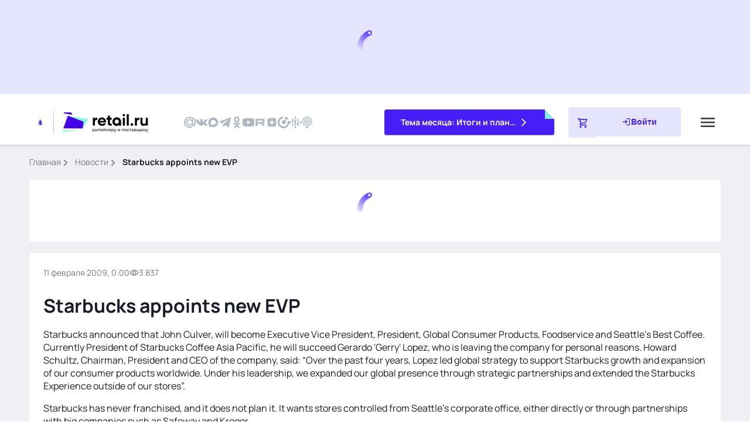

--- FILE ---
content_type: text/html;charset=utf-8
request_url: https://www.retail.ru/news/starbucks-appoints-new-evp/
body_size: 76023
content:
<!DOCTYPE html><html  lang="ru"><head><meta charset="utf-8"><meta name="viewport" content="width=device-width, initial-scale=1"><script type="importmap">{"imports":{"#entry":"/_nuxt/DMMKz8ko.js"}}</script><title>Starbucks  appoints new EVP –  Новости ритейла и розничной торговли | Retail.ru</title><script src="https://yastatic.net/share2/share.js" async defer></script><script src="https://yandex.ru/ads/system/context.js"></script><link rel="stylesheet" async href="https://speech.1c.ai/speech_player/speech1c-player.css"><style>.main{background-color:var(--secondary-soft-blue);flex:1 0 auto;padding-bottom:12px}@media (min-width:768px){.main{padding-bottom:20px}}@media (min-width:1200px){.main{padding:36px}}@media (max-width:1199.98px){.main{padding-top:88px}}@media (max-width:767.98px){.main{padding-top:72px}}@media (min-width:1200px){.header--promo~.main{padding-top:284px}}@media (min-width:1552px){.header--promo~.main{padding-top:274px}}</style><style>@charset "UTF-8";.link[data-v-e486c3ee]{cursor:pointer;outline:none;text-decoration:none;touch-action:manipulation}.link--blue[data-v-e486c3ee],.link--blue svg[data-v-e486c3ee]{color:var(--link-normal)}.link--blue[data-v-e486c3ee]:hover,.link--blue:hover svg[data-v-e486c3ee]{color:var(--link-hover)}.link--blue[data-v-e486c3ee]:active,.link--blue:active svg[data-v-e486c3ee]{color:var(--link-press)}.link--blue[data-v-e486c3ee]:visited,.link--blue:visited svg[data-v-e486c3ee]{color:var(--link-read)}.link--md[data-v-e486c3ee]{font-weight:400}@media (min-width:768px){.link--md[data-v-e486c3ee]{font-size:16px;line-height:22px}}@media (max-width:767.98px){.link--md[data-v-e486c3ee]{font-size:14px;line-height:20px}}.link--icon[data-v-e486c3ee]{align-items:center;display:flex;grid-column-gap:12px;-moz-column-gap:12px;column-gap:12px}.link--icon svg[data-v-e486c3ee]{flex-grow:1;font-size:16px}.link--black[data-v-e486c3ee],.link--black svg[data-v-e486c3ee]{color:var(--primary-black)}.link--black[data-v-e486c3ee]:hover,.link--black:hover svg[data-v-e486c3ee]{color:var(--primary-blue-500)}.link--black[data-v-e486c3ee]:active,.link--black:active svg[data-v-e486c3ee]{color:var(--primary-blue-900)}.link--black[data-v-e486c3ee]:visited,.link--black:visited svg[data-v-e486c3ee]{color:var(--link-read)}.link--white[data-v-e486c3ee]{color:var(--white)}.link--white[data-v-e486c3ee]:hover{color:var(--primary-mint-300)}.link--white[data-v-e486c3ee]:active{color:var(--primary-mint-500)}.h2[data-v-e486c3ee]{font-weight:700}@media (min-width:768px){.h2[data-v-e486c3ee]{font-size:20px;line-height:28px}}@media (max-width:767.98px){.h2[data-v-e486c3ee]{font-size:16px;line-height:22px}}.h3[data-v-e486c3ee]{font-weight:700}@media (min-width:768px){.h3[data-v-e486c3ee]{font-size:14px;line-height:20px}}@media (max-width:767.98px){.h3[data-v-e486c3ee]{font-size:12px;line-height:16px}}@media (min-width:1552px){.news[data-v-e486c3ee]{grid-template-columns:280px 1180px;grid-column-gap:20px}}@media (min-width:1366px) and (max-width:1551.98px){.news[data-v-e486c3ee]{grid-template-columns:280px calc(100% - 300px);grid-column-gap:20px}}@media (min-width:768px) and (max-width:1365.98px){.news[data-v-e486c3ee]{grid-column-gap:20px}}@media (min-width:1200px){.news[data-v-e486c3ee]{display:grid}}@media (max-width:1365.98px){.news[data-v-e486c3ee]{grid-template-columns:100%}}@media (min-width:768px){.news__content+.news__commercial[data-v-e486c3ee]{margin-top:20px}}@media (max-width:767.98px){.news__content+.news__commercial[data-v-e486c3ee]{margin-top:12px}}.news__aside[data-v-e486c3ee]{position:relative}@media (min-width:1366px){.news__sticky[data-v-e486c3ee]{display:flex;flex-direction:column;position:sticky;top:0;grid-row-gap:20px}}@media (max-width:1365.98px){.news__sticky[data-v-e486c3ee]{display:none}}.news__commercial[data-v-e486c3ee]{position:fixed}@media (max-width:1199.98px){.news__commercial[data-v-e486c3ee]{grid-column:1/3;grid-row:3/4;height:160px;position:relative}}@media (min-width:768px){.news__commercial[data-v-e486c3ee]{margin-bottom:20px}}@media (max-width:767.98px){.news__commercial[data-v-e486c3ee]{margin-bottom:12px}}.news__gallery[data-v-e486c3ee]{padding-bottom:24px}.contain[data-v-e486c3ee]{display:flex;flex-direction:column}@media (min-width:1552px){.contain[data-v-e486c3ee]{grid-template-columns:880px 280px;grid-column-gap:20px;grid-row-gap:20px}}@media (max-width:1551.98px){.contain[data-v-e486c3ee]{grid-row-gap:20px;grid-template-columns:100%}}@media (min-width:768px){.contain[data-v-e486c3ee]{display:grid}}.contain[data-v-e486c3ee]:not(:last-child){margin-bottom:20px}@media (max-width:1551.98px){.contain__aside[data-v-e486c3ee]:has(.contain__sticky:empty){display:none}}.contain__inset[data-v-e486c3ee]{display:flex;flex-direction:column;row-gap:20px}.contain__inset[data-v-e486c3ee]:empty{display:none}.contain__sticky[data-v-e486c3ee]{display:flex;flex-direction:column;position:sticky;top:108px;grid-row-gap:24px}@media (min-width:768px){.contain__p1-info[data-v-e486c3ee]{margin-bottom:20px}}.contain__breadcrumbs[data-v-e486c3ee]{margin-bottom:20px}.contain___content[data-v-e486c3ee]{background-color:#fff;border-radius:4px}@media (min-width:768px){.contain___content[data-v-e486c3ee]{padding:24px;position:sticky;top:0}}@media (max-width:767.98px){.contain___content[data-v-e486c3ee]{padding:16px}}@media (min-width:768px){.contain__edit[data-v-e486c3ee]{margin-bottom:24px}}@media (max-width:767.98px){.contain__edit[data-v-e486c3ee]{margin-bottom:16px}}.contain__title[data-v-e486c3ee]{flex-grow:1}@media (min-width:768px){.contain__title[data-v-e486c3ee]{margin-bottom:16px}}@media (max-width:767.98px){.contain__title[data-v-e486c3ee]{margin-bottom:24px}}@media (min-width:768px) and (max-width:1199.98px){.contain__description[data-v-e486c3ee]{max-width:100%}}@media (max-width:767.98px){.contain__description[data-v-e486c3ee]{max-width:100%}}.contain__description[data-v-e486c3ee],.contain__description[data-v-e486c3ee]>p{font-size:16px;line-height:22px}@media (min-width:768px){.contain__description[data-v-e486c3ee],.contain__description[data-v-e486c3ee]>p{margin-bottom:16px}}@media (max-width:767.98px){.contain__description[data-v-e486c3ee],.contain__description[data-v-e486c3ee]>p{margin-bottom:12px}}.contain__description[data-v-e486c3ee]>ol,.contain__description[data-v-e486c3ee]>ul{font-size:16px;line-height:22px}.contain__description[data-v-e486c3ee] img{display:block;height:auto;max-width:100%}.contain__description[data-v-e486c3ee]:not(:has(+.contain__source)),.contain__source[data-v-e486c3ee]{margin-bottom:12px}.contain__tags[data-v-e486c3ee]{margin-bottom:12px}.contain__description[data-v-e486c3ee] a{cursor:pointer;outline:none;text-decoration:none;touch-action:manipulation}.contain__description[data-v-e486c3ee] a{color:var(--link-normal)}.contain__description[data-v-e486c3ee] a:hover{color:var(--link-hover)}.contain__description[data-v-e486c3ee] a:active{color:var(--link-press)}.contain__description[data-v-e486c3ee] a:visited{color:var(--link-read)}.contain__description[data-v-e486c3ee] iframe{display:block;max-width:100%}.contain__markers[data-v-e486c3ee],.contain__partner[data-v-e486c3ee]{margin-bottom:16px}[data-v-e486c3ee] .contain__read-block{margin-bottom:12px}[data-v-e486c3ee] .contain__read-block a{color:var(--link-normal);cursor:pointer;outline:none;text-decoration:none;touch-action:manipulation}[data-v-e486c3ee] .contain__read-block a:hover{color:var(--link-hover)}[data-v-e486c3ee] .contain__read-block a:active{color:var(--link-press)}[data-v-e486c3ee] .contain__read-block a:visited{color:var(--link-read)}.communication[data-v-e486c3ee]{align-items:center;display:flex;font-family:Manrope,sans-serif;font-size:14px;justify-content:space-between;line-height:20px}@media (min-width:768px){.communication[data-v-e486c3ee]{margin-bottom:24px}}@media (max-width:767.98px){.communication[data-v-e486c3ee]{margin-bottom:16px}}@media (min-width:768px){.communication[data-v-e486c3ee]:has(+.contain__edit){margin-bottom:16px}}.communication__group--interval[data-v-e486c3ee]{align-items:center;display:flex;grid-column-gap:12px}.communication__time[data-v-e486c3ee]{color:var(--primary-medium-gray)}.communication__icon--calendar[data-v-e486c3ee],.communication__icon--play[data-v-e486c3ee]{font-size:24px}.communication__adult[data-v-e486c3ee]{background:var(--primary-mint-100);border-radius:2px;color:var(--primary-mint-900);font-size:12px;font-weight:700;line-height:16px;padding:4px 8px}.communication-shared__title[data-v-e486c3ee]{display:none}.communication-shared[data-v-e486c3ee] .ya-share2__item_more.ya-share2__item_has-pretty-view .ya-share2__link_more.ya-share2__link_more-button-type_short{background-color:transparent;padding:0}.contain-loading[data-v-e486c3ee]{align-items:center;display:flex;justify-content:center;grid-column-gap:8px;background-color:#fff;padding:24px}.contain-loading__dots[data-v-e486c3ee]{animation:dot-flashing-e486c3ee 1s linear infinite alternate;animation-delay:.5s;border-radius:50%;height:12px;position:relative;width:12px}.contain-loading__dots[data-v-e486c3ee]:after,.contain-loading__dots[data-v-e486c3ee]:before{content:"";display:inline-block;position:absolute;top:0}.contain-loading__dots[data-v-e486c3ee]:before{animation:dot-flashing-e486c3ee 1s infinite alternate;animation-delay:0s;border-radius:50%;height:12px;left:-20px;width:12px}.contain-loading__dots[data-v-e486c3ee]:after{animation:dot-flashing-e486c3ee 1s infinite alternate;animation-delay:1s;border-radius:50%;height:12px;left:20px;width:12px}@keyframes dot-flashing-e486c3ee{0%{background-color:#9577fc}50%,to{background-color:#ddd1fe}}.source[data-v-e486c3ee]{font-size:16px;line-height:22px;text-align:right}.source__name[data-v-e486c3ee]{font-weight:700}@media (min-width:768px){[data-v-e486c3ee] .c1-parallax{display:none}}@media (max-width:767.98px){[data-v-e486c3ee] .c1-parallax{clip-path:inset(0);height:540px;margin-bottom:12px;overflow:hidden;position:relative}}[data-v-e486c3ee] .c1-parallax__content a{align-content:center;display:flex!important;height:100%;justify-content:center}[data-v-e486c3ee] .c1-parallax__content{left:50%;-o-object-fit:cover;object-fit:cover;position:fixed;top:50%;transform:translate(-50%,-50%);width:90%;z-index:2}[data-v-e486c3ee] .c1-parallax__content picture{width:100%}[data-v-e486c3ee] .c1-parallax__content img{max-width:inherit!important;width:100%}.content[data-v-e486c3ee]{font-size:16px;line-height:20px}@media (min-width:768px){.content[data-v-e486c3ee]{font-size:16px;line-height:22px}}.content[data-v-e486c3ee] .alert{border-left:6px solid var(--status-danger);margin-bottom:24px;padding-bottom:6px;padding-left:20px}.content[data-v-e486c3ee] .alert>p{font-size:16px;line-height:22px}.content[data-v-e486c3ee] .alert>p:not(:last-child){margin-bottom:12px}@media (min-width:768px){.content[data-v-e486c3ee] .alert>p:not(:last-child){margin-bottom:16px}}.content[data-v-e486c3ee] .alert--mint{border-left:6px solid var(--primary-mint-500);margin-bottom:24px;padding-bottom:6px;padding-left:20px}.content[data-v-e486c3ee] .lead{border-bottom:3px solid var(--primary-blue-500);border-top:3px solid var(--primary-blue-500);font-family:Manrope,sans-serif;font-size:20px;font-weight:600;line-height:28px;margin-bottom:24px;padding-bottom:20px;padding-top:20px}.content[data-v-e486c3ee] .figure{display:block;margin:0 0 24px}.content[data-v-e486c3ee] .figure__group{margin-bottom:8px;overflow:hidden;position:relative}.content[data-v-e486c3ee] .figure__image{display:block}.content[data-v-e486c3ee] .figure img+h5,.content[data-v-e486c3ee] .figure__group img+h5{display:none}.content[data-v-e486c3ee] .figure__description{background-color:#181b29b3;border-top-right-radius:4px;bottom:0;color:var(--secondary-light-gray);left:0;position:absolute}@media (min-width:768px){.content[data-v-e486c3ee] .figure__description{padding:8px 12px}}@media (max-width:1199.98px){.content[data-v-e486c3ee] .figure__description{font-size:10px;line-height:16px}}@media (max-width:767.98px){.content[data-v-e486c3ee] .figure__description{padding:4px 8px}}.content[data-v-e486c3ee] .figure__caption{color:var(--primary-medium-gray)}.content[data-v-e486c3ee] .die{background-color:var(--primary-mint-100);color:var(--primary-mint-900);font-family:Manrope,sans-serif;font-size:16px;font-weight:700;line-height:22px;margin-bottom:24px;padding:24px;position:relative}.content[data-v-e486c3ee] .die:before{background:linear-gradient(45deg,var(--primary-mint-500) 50%,#fff 50%);content:"";display:block;height:28px;position:absolute;right:0;top:0;width:28px;z-index:1}.content[data-v-e486c3ee] .citation{border-left:6px solid var(--primary-blue-500);font-size:16px;line-height:22px;margin-bottom:24px;padding-left:20px}.content[data-v-e486c3ee] .dialogue{list-style-type:none;margin:0 0 24px;padding:0}.content[data-v-e486c3ee] .dialogue li{font-size:16px;line-height:22px}.content[data-v-e486c3ee] .dialogue li:nth-child(odd){font-weight:700}.content[data-v-e486c3ee] .dialogue li:before{content:"— "}.content[data-v-e486c3ee] .dialogue li:not(:last-child){margin-bottom:12px}.content[data-v-e486c3ee] .note{background-color:var(--secondary-soft-blue);border-top:6px solid var(--primary-blue-500);font-size:16px;line-height:22px;margin-bottom:24px;padding:18px 24px 24px}.content[data-v-e486c3ee] .note h2{font-weight:600}.content[data-v-e486c3ee] .picture{margin-bottom:24px;overflow:hidden}.content[data-v-e486c3ee] .picture>.picture__image{display:block;margin-bottom:20px;margin-right:16px;max-width:200px}@media (min-width:768px){.content[data-v-e486c3ee] .picture>.picture__image{float:left}}.content[data-v-e486c3ee] .picture p{color:var(--primary-dark-gray);font-size:16px;line-height:22px}.content[data-v-e486c3ee] .picture p:not(:last-child){margin-bottom:12px}.content[data-v-e486c3ee] .saying{background-color:#fff;border-radius:4px;border-top:6px solid #bbc2c9;box-shadow:0 0 4px #113b6729;margin-bottom:24px;padding:16px 16px 36px;position:relative}@media (min-width:768px){.content[data-v-e486c3ee] .saying{padding:24px 24px 36px}}.content[data-v-e486c3ee] .saying:before{background-color:#fff;background-image:url([data-uri]);background-position:center 0;background-repeat:no-repeat;content:"";display:block;height:72px;position:absolute;right:36px;top:-6px;width:94px;z-index:2}.content[data-v-e486c3ee] .saying .saying__group{align-items:center;display:grid;grid-template-columns:120px auto;grid-column-gap:20px;margin-bottom:20px}.content[data-v-e486c3ee] .saying .saying__picture{border-radius:4px;height:120px;overflow:hidden;width:120px}.content[data-v-e486c3ee] .saying .saying__content{position:relative;z-index:2}.content[data-v-e486c3ee] .saying .saying__image{border-radius:4px;max-width:120px;overflow:hidden}.content[data-v-e486c3ee] .saying .saying__image+h5{display:none}.content[data-v-e486c3ee] .saying .saying__name{font-size:16px;line-height:22px;margin-bottom:8px}.content[data-v-e486c3ee] .saying .saying__position{color:var(--primary-medium-gray);font-size:16px;line-height:22px}.content[data-v-e486c3ee] .saying .saying__quote{font-size:16px;font-weight:700;line-height:22px}.content[data-v-e486c3ee] .uncounted{list-style-type:none;margin:0 0 24px;padding:0}.content[data-v-e486c3ee] .uncounted li{align-items:center;display:grid;grid-template-columns:36px auto;grid-column-gap:20px;font-size:16px;line-height:22px}.content[data-v-e486c3ee] .uncounted li:before{background:#fff url("data:image/svg+xml;charset=utf-8,%3Csvg xmlns='http://www.w3.org/2000/svg' width='36' height='36' fill='none' viewBox='0 0 36 36'%3E%3Crect width='36' height='36' fill='%23e6fef1' rx='4'/%3E%3Cg clip-path='url(%23a)'%3E%3Cpath fill='%237ff0de' d='M12.694 7v7l5.232 4.496-5.232 4.503V30L26 18.496z'/%3E%3Cpath fill='%2340a9ac' d='M10 14V23l5.158-4.504z'/%3E%3C/g%3E%3Cdefs%3E%3CclipPath id='a'%3E%3Cpath fill='%23fff' d='M10 7h16v23H10z'/%3E%3C/clipPath%3E%3C/defs%3E%3C/svg%3E") 0 0 no-repeat;content:"";display:block;height:36px;width:36px}.content[data-v-e486c3ee] .uncounted li:not(:last-child){margin-bottom:12px}.content[data-v-e486c3ee] .uncounted li>.unnumbered{grid-column:2;margin-bottom:0}.content[data-v-e486c3ee] .uncounted li>.unnumbered li:before{background:var(--primary-mint-500);transform:translateY(0)}.content[data-v-e486c3ee] .unnumbered{list-style-type:none;margin:0 0 24px;padding:0}.content[data-v-e486c3ee] .unnumbered li{display:grid;grid-template-columns:5px auto;grid-column-gap:12px;font-size:16px;line-height:22px}.content[data-v-e486c3ee] .unnumbered li:before{background-color:var(--primary-mint-500);border-radius:50%;content:"";display:block;height:5px;transform:translateY(10px);width:5px}.content[data-v-e486c3ee] .unnumbered li:not(:last-child){margin-bottom:12px}.content[data-v-e486c3ee] .uncounted-cols{-moz-column-gap:26px;column-gap:26px;display:grid;grid-template-columns:1fr;list-style-type:none;margin:0 0 24px;padding:0;row-gap:24px}@media (min-width:768px){.content[data-v-e486c3ee] .uncounted-cols{grid-template-columns:1fr 1fr}}.content[data-v-e486c3ee] .uncounted-cols li{font-size:16px;line-height:22px;padding-left:24px;position:relative}.content[data-v-e486c3ee] .uncounted-cols li:before{background:#fff url("data:image/svg+xml;charset=utf-8,%3Csvg xmlns='http://www.w3.org/2000/svg' width='12' height='17' fill='none' viewBox='0 0 12 17'%3E%3Cg clip-path='url(%23a)'%3E%3Cpath fill='%237ff0de' d='M2.023 0v5.175l3.924 3.322-3.924 3.329V17l9.98-8.503z'/%3E%3Cpath fill='%2340a9ac' d='M0 5.175v6.651l3.868-3.33z'/%3E%3Cg clip-path='url(%23b)'%3E%3Cpath fill='%237ff0de' d='M2.023 0v5.175l3.924 3.322-3.924 3.329V17l9.98-8.503z'/%3E%3Cpath fill='%2340a9ac' d='M0 5.175v6.651l3.868-3.33z'/%3E%3C/g%3E%3C/g%3E%3Cdefs%3E%3CclipPath id='a'%3E%3Cpath fill='%23fff' d='M0 0h12v17H0z'/%3E%3C/clipPath%3E%3CclipPath id='b'%3E%3Cpath fill='%23fff' d='M0 0h12v17H0z'/%3E%3C/clipPath%3E%3C/defs%3E%3C/svg%3E") 0 0 no-repeat;background-size:contain;content:"";display:block;height:23px;left:0;position:absolute;top:0;width:16px}.content[data-v-e486c3ee] .uncounted-cols__title{font-weight:700;margin-bottom:8px}.content[data-v-e486c3ee] .numbered{counter-reset:num;list-style-type:none;margin:0 0 24px;padding:0}.content[data-v-e486c3ee] .numbered li{align-items:center;display:grid;grid-template-columns:36px auto;grid-column-gap:16px;font-size:16px;line-height:22px}.content[data-v-e486c3ee] .numbered li *{grid-column:2}.content[data-v-e486c3ee] .numbered li:before{align-items:center;background-color:var(--secondary-light-blue);border-radius:4px;color:var(--primary-blue-500);content:counter(num);counter-increment:num;display:flex;font-size:20px;font-weight:600;height:36px;justify-content:center;line-height:28px;width:36px}.content[data-v-e486c3ee] .numbered li:not(:last-child){margin-bottom:12px}.content[data-v-e486c3ee] .enumerated{margin:0 0 24px;padding:0 0 0 20px}.content[data-v-e486c3ee] .enumerated li{font-size:16px;line-height:22px}.content[data-v-e486c3ee] .enumerated li:not(:last-child){margin-bottom:12px}.content[data-v-e486c3ee] .excerpt{background-color:var(--secondary-soft-blue);border-radius:4px;margin-bottom:24px;overflow:hidden;padding:16px 16px 28px}@media (min-width:768px){.content[data-v-e486c3ee] .excerpt{padding:24px 24px 36px}}.content[data-v-e486c3ee] .excerpt .excerpt__group{align-items:center;display:grid;grid-template-columns:120px auto;grid-column-gap:20px;margin-bottom:20px}.content[data-v-e486c3ee] .excerpt .excerpt__picture{border-radius:4px;height:120px;overflow:hidden;width:120px}.content[data-v-e486c3ee] .excerpt .excerpt__image{border-radius:4px;max-width:120px;overflow:hidden}.content[data-v-e486c3ee] .excerpt .excerpt__image+h5{display:none}.content[data-v-e486c3ee] .excerpt .excerpt__name{font-size:16px;line-height:22px;margin-bottom:4px}.content[data-v-e486c3ee] .excerpt .excerpt__position{font-size:16px;line-height:22px}.content[data-v-e486c3ee] .excerpt .excerpt__quote{background-image:url([data-uri]);background-position:10px 20px;background-repeat:no-repeat;border-top:1px solid var(--secondary-light-gray);font-size:20px;font-weight:600;line-height:28px;padding-left:84px;padding-top:20px}@media (max-width:767.98px){.content[data-v-e486c3ee] .excerpt .excerpt__quote{background-position:0 7px;background-size:56px;font-size:16px;line-height:22px;padding:28px 6px 0 30px}}.content[data-v-e486c3ee] .excerpt p:not(:last-child){margin-bottom:8px}.content[data-v-e486c3ee] .people{display:flex;flex-wrap:wrap;grid-column-gap:24px;grid-row-gap:20px;list-style-type:none;margin:0 0 24px;padding:0}@media (min-width:768px){.content[data-v-e486c3ee] .people li{flex-basis:calc(50% - 12px)}}.content[data-v-e486c3ee] .people img{aspect-ratio:90/120;border-radius:4px;display:block;float:left;margin-right:16px;max-width:90px;-o-object-fit:cover;object-fit:cover;-o-object-position:center center;object-position:center center;overflow:hidden}.content[data-v-e486c3ee] .people img+h5{display:none}.content[data-v-e486c3ee] .people h3{font-size:16px;font-weight:700;line-height:22px;margin-bottom:4px}.content[data-v-e486c3ee] .people h3~*{font-size:14px;line-height:20px}.content[data-v-e486c3ee]>p{font-size:16px;line-height:22px;margin-bottom:12px}@media (min-width:768px){.content[data-v-e486c3ee]>p{margin-bottom:16px}}.content[data-v-e486c3ee] .p-inner p,.content[data-v-e486c3ee] p.p-inner{font-size:16px;line-height:22px;margin-bottom:12px}@media (min-width:768px){.content[data-v-e486c3ee] .p-inner p,.content[data-v-e486c3ee] p.p-inner{margin-bottom:16px}}.content[data-v-e486c3ee] img{display:inline-block;height:auto;max-width:100%}.content[data-v-e486c3ee] p:has(b:only-child>img:only-child):has(+h5),.content[data-v-e486c3ee] p:has(img:only-child):has(+h5){margin-bottom:4px}.content[data-v-e486c3ee] b,.content[data-v-e486c3ee] strong{font-weight:700}.content[data-v-e486c3ee] h2,.content[data-v-e486c3ee] h3{margin-bottom:12px}.content a[data-v-e486c3ee]{color:var(--link-normal);text-decoration:none}.content a[data-v-e486c3ee]:hover{color:var(--link-hover)}.content a[data-v-e486c3ee]:active{color:var(--link-press)}.content a[data-v-e486c3ee]:visited{color:var(--link-read)}.content[data-v-e486c3ee] .plate{margin-bottom:24px;overflow:hidden}.content[data-v-e486c3ee] .plate h2{font-size:20px;line-height:28px}.content[data-v-e486c3ee] .plate p{font-size:16px;line-height:22px}.content[data-v-e486c3ee] .plate p:not(:last-child){margin-bottom:12px}.content[data-v-e486c3ee] .plate .plate__group{border:1px solid rgba(17,59,103,.16);border-radius:4px;box-shadow:0 0 4px #113b6729;margin-bottom:16px;overflow:hidden;padding:16px}@media (min-width:768px){.content[data-v-e486c3ee] .plate .plate__group{float:right;margin-left:16px;width:368px}}.content[data-v-e486c3ee] .plate .plate__image{border-radius:2px;float:left;margin-right:16px}.content[data-v-e486c3ee] .plate .plate__image+h5{display:none}.content[data-v-e486c3ee] .plate .plate__name{font-size:16px;font-weight:700;line-height:22px;margin-bottom:4px}.content[data-v-e486c3ee] .plate .plate__position{font-size:14px;line-height:20px}.content[data-v-e486c3ee] .steps{counter-reset:num;list-style-type:none;margin:0 0 24px;padding:0;position:relative}.content[data-v-e486c3ee] .steps li{display:grid;grid-template-columns:48px auto;grid-column-gap:20px;font-size:16px;line-height:22px;overflow:hidden;position:relative}.content[data-v-e486c3ee] .steps li:not(:last-child){padding-bottom:28px}.content[data-v-e486c3ee] .steps li:before{align-items:center;background-color:var(--secondary-light-blue);border-bottom:4px solid #fff;border-radius:50%;border-top:4px solid #fff;color:var(--primary-blue-500);content:counter(num);counter-increment:num;display:flex;font-size:20px;font-weight:600;height:56px;justify-content:center;line-height:28px;width:48px;z-index:2}.content[data-v-e486c3ee] .steps li:not(:last-child):after{background-color:var(--secondary-light-blue);bottom:0;content:"";display:block;left:23px;position:absolute;top:4px;width:2px}.content[data-v-e486c3ee] .steps .steps__title{font-size:20px;font-weight:600;line-height:28px;margin-bottom:6px}.content .gallery[data-v-e486c3ee]{margin:0 -16px;overflow:hidden;position:relative;width:calc(100% + 32px)}.content .gallery .swiper[data-v-e486c3ee]{display:none;list-style:none;margin-left:auto;margin-right:auto;padding:0 0 26px;position:relative;z-index:1}.content .gallery .swiper-initialized[data-v-e486c3ee]{display:block}.content .gallery .swiper-wrapper[data-v-e486c3ee]{box-sizing:content-box;display:flex;height:100%;position:relative;transition-property:transform;width:100%;z-index:1}.content .gallery .swiper-android .swiper-slide[data-v-e486c3ee],.content .gallery .swiper-wrapper[data-v-e486c3ee]{transform:translateZ(0)}.content .gallery .swiper-horizontal[data-v-e486c3ee]{touch-action:pan-y}.content .gallery .swiper-slide[data-v-e486c3ee]{flex-shrink:0;position:relative;transition-property:transform}@media (min-width:768px){.content .gallery[data-v-e486c3ee]{margin:0 -24px;width:calc(100% + 48px)}}.content .gallery__slide[data-v-e486c3ee]:not(.swiper-slide-active){opacity:.3}.content .gallery__picture[data-v-e486c3ee]{position:relative}.content .gallery__picture-link[data-v-e486c3ee]{display:block;position:relative}.content .gallery__picture-link .gallery__image[data-v-e486c3ee]{aspect-ratio:600/336;display:block;-o-object-fit:cover;object-fit:cover;width:100%}.content .gallery_over[data-v-e486c3ee]{bottom:0;color:var(--secondary-light-gray);font-size:10px;left:0;line-height:16px;opacity:.8;padding:8px 12px;position:absolute}.content .gallery_over[data-v-e486c3ee]:before{background:#000;border-radius:0 4px 0 0;content:"";display:block;inset:0;opacity:.7;position:absolute;z-index:-1}.content .gallery__description[data-v-e486c3ee]{border-top:1px solid var(--secondary-light-blue);color:var(--primary-medium-gray);margin-top:36px;padding:12px 16px 0;position:relative;z-index:-1}@media (min-width:768px){.content .gallery__description[data-v-e486c3ee]{padding:12px 0 0}}.content .gallery__description[data-v-e486c3ee]:empty,.content .gallery_over[data-v-e486c3ee]:empty{display:none}.content .gallery__nav[data-v-e486c3ee]{height:0;padding-top:calc(18.5% - 14px);position:absolute;top:0;width:0;z-index:1}@media (max-width:767.98px){.content .gallery__nav[data-v-e486c3ee]{padding-top:calc(27.5% - 4px)}}.content .gallery__prev[data-v-e486c3ee]{left:12px}@media (min-width:768px){.content .gallery__prev[data-v-e486c3ee]{left:calc(14.7% - 14px)}}.content .gallery__next[data-v-e486c3ee]{right:36px}@media (min-width:768px){.content .gallery__next[data-v-e486c3ee]{right:calc(17.5% - 14px)}}.content .gallery__nav-icon[data-v-e486c3ee]{background-color:var(--secondary-light-blue);background-image:url(/images/components/global/content/gallery/arrow-right.svg);background-position:50%;background-repeat:no-repeat;background-size:13.33px;border-radius:100%;cursor:pointer;display:block;height:28px;position:relative;width:28px}.content .gallery__prev .gallery__nav-icon[data-v-e486c3ee]{transform:rotate(180deg)}.content .gallery__nav-disabled .gallery__nav-icon[data-v-e486c3ee]{cursor:inherit;filter:grayscale(1);opacity:.3}.content .gallery__pagination[data-v-e486c3ee]{align-items:center;-moz-column-gap:8px;column-gap:8px;display:flex;justify-content:center;padding-left:24px;padding-right:24px;padding-top:calc(36% + 12px);position:absolute;top:0;width:100%}@media (max-width:1199.98px){.content .gallery__pagination[data-v-e486c3ee]{padding-top:calc(36.35% + 12px)}}@media (max-width:767.98px){.content .gallery__pagination[data-v-e486c3ee]{padding-top:calc(56% + 12px)}}.content .gallery__pagination-item[data-v-e486c3ee]{background:var(--secondary-light-blue);border-radius:100%;cursor:pointer;height:8px;position:relative;width:8px;z-index:1}.content .gallery__pagination-item-active[data-v-e486c3ee]{background:var(--primary-blue-500)}.content[data-v-e486c3ee] .features{display:grid;gap:20px;grid-template-columns:1fr;margin:0 0 24px}@media (min-width:768px){.content[data-v-e486c3ee] .features{grid-template-columns:1fr 1fr 1fr}}@media (max-width:767.98px){.content[data-v-e486c3ee] .features .features__item{-moz-column-gap:20px;column-gap:20px;display:flex}}.content[data-v-e486c3ee] .features .features__image{align-items:center;aspect-ratio:264/120;background:var(--secondary-light-blue);border-radius:4px;display:flex;justify-content:center;margin-bottom:20px;overflow:hidden;width:100%}@media (max-width:767.98px){.content[data-v-e486c3ee] .features .features__image{height:68px;margin-bottom:0;min-width:68px;width:68px}}.content[data-v-e486c3ee] .features .features__image img{max-height:66%;max-width:50%;width:100%}.content[data-v-e486c3ee] .features-list{display:grid;gap:20px;grid-template-columns:1fr;margin:0 0 24px}@media (min-width:768px){.content[data-v-e486c3ee] .features-list{grid-template-columns:1fr 1fr}}.content[data-v-e486c3ee] .features-list .features-list__item{display:grid;gap:8px 24px;grid-template-columns:68px 1fr}.content[data-v-e486c3ee] .features-list .features-list__image{align-items:center;aspect-ratio:1/1;background:var(--secondary-light-blue);border-radius:4px;display:flex;grid-column:1;grid-row:1/3;justify-content:center;padding:14px}.content[data-v-e486c3ee] .features-list .features__image img{width:100%}.content[data-v-e486c3ee] .features-list .features-list__text{grid-column:2}.content[data-v-e486c3ee] .features-list .features-list__link{align-items:center;-moz-column-gap:12px;column-gap:12px;display:flex;grid-column:2;position:relative}.content[data-v-e486c3ee] .features-list .features-list__link:after{background:#fff url("data:image/svg+xml;charset=utf-8,%3Csvg xmlns='http://www.w3.org/2000/svg' width='16' height='17' fill='none' viewBox='0 0 16 17'%3E%3Cpath fill='%230063cc' d='M5.183 15.195 4 14.01l5.483-5.483L4 3.045 5.183 1.86l6.667 6.667z'/%3E%3C/svg%3E") 0 0 no-repeat;background-size:contain;content:"";display:block;height:16px;width:16px}.content[data-v-e486c3ee] .button{background:transparent;border:1px solid transparent;border-radius:4px;cursor:pointer;display:inline-flex;justify-content:center;outline:none;text-decoration:none;transition:background-color .3s ease,border-color .3s ease,box-shadow .3s ease;-webkit-user-select:none;-moz-user-select:none;user-select:none}.content[data-v-e486c3ee] .button[disabled]{cursor:inherit}@media (min-width:768px){.content[data-v-e486c3ee] .button--md{font-size:14px;line-height:20px;padding:16px 40px}}@media (max-width:767.98px){.content[data-v-e486c3ee] .button--md{font-size:12px;line-height:16px;padding:12px 28px}}@media (min-width:768px){.content[data-v-e486c3ee] .button--sm{font-size:14px;line-height:20px;padding:12px 40px}}@media (max-width:767.98px){.content[data-v-e486c3ee] .button--sm{font-size:12px;line-height:16px;padding:12px 28px}}.content[data-v-e486c3ee] .button--blue{background-color:var(--primary-blue-500);border-color:var(--primary-blue-500);color:var(--white)}.content[data-v-e486c3ee] .button--blue:visited{color:var(--white)}.content[data-v-e486c3ee] .button--blue:hover{background-color:var(--primary-blue-700);border-color:var(--primary-blue-700);color:var(--white)}.content[data-v-e486c3ee] .button--blue:active{background-color:var(--primary-blue-900);border-color:var(--primary-blue-900);color:var(--white)}.content[data-v-e486c3ee] .button--blue[disabled]{background-color:var(--primary-blue-100);border-color:var(--primary-blue-100);color:var(--white)}.content[data-v-e486c3ee] .button--white{background-color:var(--white);border-color:var(--white);color:var(--primary-blue-500)}.content[data-v-e486c3ee] .button--white:hover{background-color:var(--secondary-light-blue);border-color:var(--secondary-light-blue);color:var(--primary-blue-500)}.content[data-v-e486c3ee] .button--white:active,.content[data-v-e486c3ee] .button--white[disabled]{background-color:var(--secondary-light-gray);border-color:var(--secondary-light-gray);color:var(--primary-blue-500)}.content[data-v-e486c3ee] .button--gray,.content[data-v-e486c3ee] .button--gray:active,.content[data-v-e486c3ee] .button--gray:hover,.content[data-v-e486c3ee] .button--gray[disabled]{background-color:var(--secondary-light-gray);border-color:var(--secondary-light-gray);color:var(--primary-dark-gray);font-weight:700}.content[data-v-e486c3ee] .button--outline{border-color:var(--primary-blue-500);color:var(--primary-blue-500)}.content[data-v-e486c3ee] .button--outline:hover{background-color:var(--secondary-light-blue);border-color:var(--primary-blue-700);color:var(--primary-blue-700)}.content[data-v-e486c3ee] .button--outline:active{background-color:var(--secondary-light-blue);border-color:var(--primary-blue-900);color:var(--primary-blue-900)}.content[data-v-e486c3ee] .button--outline[disabled]{border-color:var(--primary-blue-100);color:var(--primary-blue-100)}.content[data-v-e486c3ee] .button--inline-block{display:inline-block}.content .files[data-v-e486c3ee]{margin-bottom:24px}.content .files__item[data-v-e486c3ee]{align-items:center;-moz-column-gap:16px;column-gap:16px;display:flex;font-size:14px;line-height:20px}@media (min-width:768px){.content .files__item[data-v-e486c3ee]{font-size:16px;line-height:22px}}.content .files__item[data-v-e486c3ee]:not(:last-child){margin-bottom:12px}.content .files__icon[data-v-e486c3ee]{height:36px;-o-object-fit:contain;object-fit:contain;-o-object-position:center center;object-position:center center;width:36px}@media (min-width:768px){.content .files__icon[data-v-e486c3ee]{height:48px;width:48px}}.content[data-v-e486c3ee] .text-material{margin:0 auto 24px}@media (min-width:768px){.content[data-v-e486c3ee] .text-material{float:right;margin:0 0 12px 24px;max-width:264px}}.content[data-v-e486c3ee] .text-material .text-material__title{font-size:16px;font-weight:700;line-height:22px;margin-bottom:12px;padding-top:3px}.content[data-v-e486c3ee] .text-material .text-material__content{background:var(--primary-white);box-shadow:0 0 4px 2px #113b6729;padding:16px;position:relative}.content[data-v-e486c3ee] .text-material .text-material__image{aspect-ratio:232/130;margin-bottom:8px;-o-object-fit:cover;object-fit:cover;position:relative;width:100%}.content[data-v-e486c3ee] .text-material .text-material__image+h5{display:none}.content[data-v-e486c3ee] .text-material .text-material__name{font-size:16px;line-height:22px}.content[data-v-e486c3ee] .text-material .text-material__image:before{background:var(--primary-blue-100) url(/images/global/default-image.svg) center center no-repeat;background-size:80px;content:"";display:block;inset:0;position:absolute;z-index:0}.content[data-v-e486c3ee] .text-material .text-material__link{margin-top:16px}.content[data-v-e486c3ee] .text-material .text-material__category{left:24px;padding:4px 8px;position:absolute;top:24px;z-index:10}.content[data-v-e486c3ee] .text-material .text-material__category-name{color:var(--primary-mint-900);font-size:12px;font-weight:700;letter-spacing:.6px;line-height:16px;position:relative;text-transform:uppercase}.content[data-v-e486c3ee] .text-material .text-material__category-name:before{background:var(--primary-mint-100);border-radius:2px;content:"";display:block;inset:-4px -8px;opacity:.8;position:absolute;width:auto;z-index:-1}.content[data-v-e486c3ee] .text-material+div>p{font-size:16px;line-height:22px;margin-bottom:12px}@media (min-width:768px){.content[data-v-e486c3ee] .text-material+div>p{margin-bottom:16px}}.content[data-v-e486c3ee] .text-product{background:var(--primary-white);box-shadow:0 0 4px 2px #113b6729;-moz-column-gap:16px;column-gap:16px;display:flex;margin:0 auto 24px;max-width:368px;padding:16px;width:100%}@media (min-width:768px){.content[data-v-e486c3ee] .text-product{float:right;margin:0 0 12px 24px}}.content[data-v-e486c3ee] .text-product .text-product__image{flex:0 0 90px;height:90px;-o-object-fit:cover;object-fit:cover;position:relative}.content[data-v-e486c3ee] .text-product .text-product__image+h5{display:none}.content[data-v-e486c3ee] .text-product .text-product__image:before{background:var(--primary-blue-100) url(/images/global/default-product-image.svg) center center no-repeat;background-size:contain;content:"";display:block;inset:0;position:absolute;z-index:0}.content[data-v-e486c3ee] .text-product .text-product__title{display:-webkit-box;overflow:hidden;-webkit-box-orient:vertical;-webkit-line-clamp:3;font-weight:700}.content[data-v-e486c3ee] .text-product .text-product__price{margin-top:8px}.content[data-v-e486c3ee] .text-product .text-product__link{margin-top:12px}.content[data-v-e486c3ee] .text-product+div>p{font-size:16px;line-height:22px;margin-bottom:12px}@media (min-width:768px){.content[data-v-e486c3ee] .text-product+div>p{margin-bottom:16px}}.content[data-v-e486c3ee] .products-two{border-bottom:1px solid var(--secondary-light-gray);border-top:1px solid var(--secondary-light-gray);-moz-column-gap:24px;column-gap:24px;display:flex;flex-direction:column;padding-top:20px}@media (min-width:1200px){.content[data-v-e486c3ee] .products-two{flex-direction:row}}.content[data-v-e486c3ee] .products-two .products-two__card{-moz-column-gap:16px;column-gap:16px;display:flex;flex:0 0 calc(50% - 12px);margin-bottom:20px}@media (max-width:1199.98px){.content[data-v-e486c3ee] .products-two .products-two__card:not(:last-child){border-bottom:1px solid var(--secondary-light-gray);padding-bottom:20px}}.content[data-v-e486c3ee] .products-two .products-two__image{flex:0 0 110px;height:110px;max-width:110px;-o-object-fit:contain;object-fit:contain;position:relative}@media (min-width:768px){.content[data-v-e486c3ee] .products-two .products-two__image{flex-basis:140px;height:140px;max-width:140px}}.content[data-v-e486c3ee] .products-two .products-two__image+h5{display:none}.content[data-v-e486c3ee] .products-two .products-two__image:before{background:var(--primary-blue-100) url(/images/global/default-product-image.svg) center center no-repeat;background-size:contain;content:"";display:block;inset:0;position:absolute;z-index:0}.content[data-v-e486c3ee] .products-two .products-two__content{font-size:14px;line-height:20px}@media (min-width:768px){.content[data-v-e486c3ee] .products-two .products-two__content{font-size:16px;line-height:22px}}.content[data-v-e486c3ee] .products-two .products-two__description,.content[data-v-e486c3ee] .products-two .products-two__title{display:-webkit-box;overflow:hidden;-webkit-box-orient:vertical;-webkit-line-clamp:3}.content[data-v-e486c3ee] .products-two .products-two__title{font-weight:700;margin-bottom:4px}.content[data-v-e486c3ee] .products-two .products-two__description{color:var(--primary-dark-gray);margin-bottom:12px}.content[data-v-e486c3ee] .products-two .products-two__price{font-weight:700;margin-bottom:12px}.content[data-v-e486c3ee] .details-in-article{margin:24px 0}.content[data-v-e486c3ee] .details-in-article__top-title{color:var(--primary-black);font-size:16px;font-weight:700}@media (max-width:767.98px){.content[data-v-e486c3ee] .details-in-article__top-title{font-size:14px}}.content[data-v-e486c3ee] .details-in-article__block-container{border-radius:4px;box-shadow:0 0 4px 2px #113b6729;display:grid;gap:16px;grid-template-columns:auto 1fr auto;margin-top:12px;padding:16px}@media (max-width:767.98px){.content[data-v-e486c3ee] .details-in-article__block-container{padding:12px}}.content[data-v-e486c3ee] .details-in-article__image{align-self:center;background-color:var(--secondary-light-blue);border-radius:4px;height:68px;width:68px}@media (max-width:767.98px){.content[data-v-e486c3ee] .details-in-article__image{height:46px;width:46px}}.content[data-v-e486c3ee] .details-in-article__image .nuxt-icon{align-items:center;display:flex;height:100%;justify-content:center}.content[data-v-e486c3ee] .details-in-article__image .nuxt-icon svg{color:var(--primary-blue-500);height:29px;width:40px}@media (max-width:767.98px){.content[data-v-e486c3ee] .details-in-article__image .nuxt-icon svg{height:20px;width:30px}}.content[data-v-e486c3ee] .details-in-article__content{align-self:center;height:-moz-fit-content;height:fit-content}.content[data-v-e486c3ee] .details-in-article__title{color:var(--link-read)}.content[data-v-e486c3ee] .details-in-article__descr{color:var(--primary-black)}.content[data-v-e486c3ee] .details-in-article__arrow-wrapper{align-self:center;height:-moz-fit-content;height:fit-content}.content[data-v-e486c3ee] .details-in-article__arrow-wrapper .nuxt-icon svg{color:var(--primary-medium-gray);height:24px;width:27px}@media (max-width:767.98px){.content[data-v-e486c3ee] .details-in-article__arrow-wrapper .nuxt-icon svg{height:24px;width:24px}}.content[data-v-e486c3ee] .quote{margin-bottom:24px;padding:0 40px;position:relative}.content[data-v-e486c3ee] .quote:before{background:url("data:image/svg+xml;charset=utf-8,%3Csvg xmlns='http://www.w3.org/2000/svg' width='52' height='44' fill='none' viewBox='0 0 52 44'%3E%3Cpath fill='%23ededed' d='m22.895.161-5.987 24.694.087 18.083-16.79.093L.12 24.949 15.263.203zm29-.161-5.987 24.694.087 18.083-16.79.093-.086-18.083L44.263.042z'/%3E%3C/svg%3E") 0 0 no-repeat;background-size:contain;content:"";height:44px;left:0;position:absolute;top:0;width:52px}.content[data-v-e486c3ee] .quote .quote__inner{position:relative}.content[data-v-e486c3ee] .b-reference{border:1px solid var(--secondary-medium-light-gray);box-shadow:0 1px 2px 1px #0003;font-size:16px;line-height:22px;margin:30px 16px 34px;padding:20px 24px}.content[data-v-e486c3ee] .b-reference p:not(:last-child){margin-bottom:8px}@media (min-width:768px){.content[data-v-e486c3ee] .contacts{display:flex}}.content[data-v-e486c3ee] .contacts .contacts__logo{border:1px solid var(--secondary-light-blue);border-radius:4px}@media (min-width:768px){.content[data-v-e486c3ee] .contacts .contacts__logo{height:150px;margin-right:24px;width:300px}}@media (max-width:767.98px){.content[data-v-e486c3ee] .contacts .contacts__logo{height:160px;margin-bottom:12px;width:330px}}.content[data-v-e486c3ee] .contacts .contacts__image{height:100%!important;-o-object-fit:contain;object-fit:contain;width:100%!important}.content[data-v-e486c3ee] .contacts .contacts__image+h5{display:none}.content[data-v-e486c3ee] .contacts .contacts__link+.contacts__link{margin-top:12px}.content[data-v-e486c3ee] .contacts .contacts__links{display:flex;flex-direction:column;justify-content:center}.content[data-v-e486c3ee] .contacts .contacts__link{align-items:center;display:flex}.content[data-v-e486c3ee] .contacts .contacts__link:before{background-size:contain;content:"";display:block;height:24px;margin-right:12px;width:24px}.content[data-v-e486c3ee] .contacts .contacts__link--phone:before{background:#fff url("data:image/svg+xml;charset=utf-8,%3Csvg xmlns='http://www.w3.org/2000/svg' width='24' height='24' fill='none' viewBox='0 0 24 24'%3E%3Cmask id='a' width='24' height='24' x='0' y='0' maskUnits='userSpaceOnUse' style='mask-type:alpha'%3E%3Cpath fill='%23d9d9d9' d='M0 0h24v24H0z'/%3E%3C/mask%3E%3Cg mask='url(%23a)'%3E%3Cpath fill='%23bbc2c9' d='M19.95 21q-3.225 0-6.287-1.437a19.1 19.1 0 0 1-5.425-3.8 19.1 19.1 0 0 1-3.8-5.425Q3 7.275 3 4.05q0-.45.3-.75t.75-.3H8.1a.96.96 0 0 1 .625.225.88.88 0 0 1 .325.575l.65 3.5q.05.35-.012.638a1.02 1.02 0 0 1-.288.512L6.975 10.9q1.05 1.8 2.638 3.375A18.6 18.6 0 0 0 13.1 17l2.35-2.35a1.4 1.4 0 0 1 .588-.338 1.6 1.6 0 0 1 .712-.062l3.45.7q.35.075.575.338T21 15.9v4.05q0 .45-.3.75t-.75.3M6.025 9l1.65-1.65L7.25 5H5.025q.125 1.024.35 2.025T6.025 9m8.95 8.95q.976.424 1.987.675 1.013.25 2.038.325v-2.2l-2.35-.475z'/%3E%3C/g%3E%3C/svg%3E") 0 0 no-repeat}.content[data-v-e486c3ee] .contacts .contacts__link.contacts__link--website:before{background:#fff url("data:image/svg+xml;charset=utf-8,%3Csvg xmlns='http://www.w3.org/2000/svg' width='24' height='24' fill='none' viewBox='0 0 24 24'%3E%3Cmask id='a' width='24' height='24' x='0' y='0' maskUnits='userSpaceOnUse' style='mask-type:alpha'%3E%3Cpath fill='%23d9d9d9' d='M0 0h24v24H0z'/%3E%3C/mask%3E%3Cg mask='url(%23a)'%3E%3Cpath fill='%23bbc2c9' d='M9.4 19.55q-.45-.824-.787-1.713A15 15 0 0 1 8.05 16H5.1a8.3 8.3 0 0 0 1.813 2.175A7.2 7.2 0 0 0 9.4 19.55M4.25 14h3.4a13.208 13.208 0 0 1-.15-2 13 13 0 0 1 .15-2h-3.4A7.959 7.959 0 0 0 4 12a8 8 0 0 0 .25 2m.85-6h2.95q.224-.95.563-1.838.337-.887.787-1.712Q8 4.9 6.912 5.825A8.3 8.3 0 0 0 5.1 8m5 0h3.8q-.3-1.1-.775-2.075A12.7 12.7 0 0 0 12 4.05q-.65.9-1.125 1.875T10.1 8m5.85 0h2.95a8.3 8.3 0 0 0-1.812-2.175A7.2 7.2 0 0 0 14.6 4.45q.45.825.787 1.712.338.888.563 1.838M12 22a9.7 9.7 0 0 1-3.875-.788 10.1 10.1 0 0 1-3.187-2.15 10.1 10.1 0 0 1-2.15-3.187A9.7 9.7 0 0 1 2 12q0-2.075.788-3.887a10.2 10.2 0 0 1 2.15-3.175 10.1 10.1 0 0 1 3.187-2.15A9.7 9.7 0 0 1 12 2q2.076 0 3.887.788a10.2 10.2 0 0 1 3.175 2.15 10.2 10.2 0 0 1 2.15 3.175A9.65 9.65 0 0 1 22 12a10 10 0 0 1-.05 1h-2.025q.05-.25.063-.488Q20 12.276 20 12a8 8 0 0 0-.25-2h-3.4q.075.5.112.988.038.487.038 1.012v.512q0 .238-.025.488h-2a5 5 0 0 0 .025-.488V12a13 13 0 0 0-.15-2h-4.7q-.075.5-.113.988Q9.5 11.475 9.5 12a13 13 0 0 0 .15 2H13v2h-2.9q.3 1.1.775 2.075T12 19.95a17 17 0 0 0 1-1.65v3.65a10 10 0 0 1-1 .05m7.95-.625L17 18.425v2.225h-2V15h5.65v2H18.4l2.95 2.95z'/%3E%3C/g%3E%3C/svg%3E") 0 0 no-repeat}.content[data-v-e486c3ee] .tapping{background:var(--secondary-medium-light-gray);border:var(--primary-dark-gray);clear:both;margin:30px 0 8px;padding:20px 24px}.content[data-v-e486c3ee] .tapping p{margin-bottom:10px}.content[data-v-e486c3ee] .mgb5{margin-bottom:5px}.content[data-v-e486c3ee] .books-description{background-color:var(--white);box-shadow:0 0 4px #113b6729;display:grid;padding:16px}@media (min-width:768px){.content[data-v-e486c3ee] .books-description{padding:24px 24px 36px}}@media (min-width:1200px){.content[data-v-e486c3ee] .books-description{grid-template-columns:140px 1fr;padding:24px 4px 36px 24px;grid-column-gap:16px;grid-row-gap:8px}}@media (min-width:768px) and (max-width:1199.98px){.content[data-v-e486c3ee] .books-description{grid-template-columns:140px 1fr;padding:24px 24px 36px;grid-column-gap:16px;grid-row-gap:8px}}@media (max-width:767.98px){.content[data-v-e486c3ee] .books-description{grid-template-columns:100px 1fr;padding:16px 16px 28px;grid-column-gap:12px;grid-row-gap:16px;align-items:center}}.content[data-v-e486c3ee] .books-description__picture{grid-column:1}@media (min-width:768px){.content[data-v-e486c3ee] .books-description__picture{grid-row:1/3}}@media (max-width:767.98px){.content[data-v-e486c3ee] .books-description__picture{grid-row:1}}.content[data-v-e486c3ee] .books-description__image{border-radius:4px;display:block;max-width:100%;-o-object-fit:cover;object-fit:cover}.content[data-v-e486c3ee] .books-description__image+h5{display:none}.content[data-v-e486c3ee] .books-description__title{font-size:16px;font-weight:700;grid-column:2;grid-row:1;line-height:22px}@media (min-width:768px){.content[data-v-e486c3ee] .books-description__content{grid-column:2;grid-row:2}}@media (max-width:767.98px){.content[data-v-e486c3ee] .books-description__content{grid-column:1/-1;grid-row:2}}.content[data-v-e486c3ee] .books-description__description{font-weight:400}@media (min-width:768px){.content[data-v-e486c3ee] .books-description__description{font-size:16px;line-height:22px;margin-bottom:16px}}@media (max-width:767.98px){.content[data-v-e486c3ee] .books-description__description{font-size:14px;line-height:20px;margin-bottom:24px}}.content[data-v-e486c3ee] .table-price{border-collapse:collapse;border-spacing:0;margin-bottom:24px;width:100%}.content[data-v-e486c3ee] .table-price td,.content[data-v-e486c3ee] .table-price th,.content[data-v-e486c3ee] .table-price tr{border:none;margin:0;padding:0;text-align:left}@media (max-width:767.98px){.content[data-v-e486c3ee] .table-price td,.content[data-v-e486c3ee] .table-price th,.content[data-v-e486c3ee] .table-price tr{display:block;width:100%}}.content[data-v-e486c3ee] .table-price td,.content[data-v-e486c3ee] .table-price th{padding:22px 20px}.content[data-v-e486c3ee] .table-price--default td,.content[data-v-e486c3ee] .table-price--default th{border:2px solid var(--primary-blue-100)}.content[data-v-e486c3ee] .table-price p{line-height:20px}@media (min-width:768px){.content[data-v-e486c3ee] .table-price p{margin-bottom:16px}}@media (max-width:767.98px){.content[data-v-e486c3ee] .table-price p{margin-bottom:12px}}.content[data-v-e486c3ee] .table-price__price-button{align-items:center;-moz-column-gap:40px;column-gap:40px;display:flex;row-gap:20px}@media (max-width:767.98px){.content[data-v-e486c3ee] .table-price__price-button{flex-direction:row-reverse;justify-content:flex-end}}.content[data-v-e486c3ee] .table-price__price{white-space:nowrap}@media (max-width:767.98px){.content[data-v-e486c3ee] .table-price,.content[data-v-e486c3ee] .table-price tbody{display:block}}@media (max-width:767.98px){.content[data-v-e486c3ee] .table-price tr:has(th){display:none}}@media (max-width:767.98px){.content[data-v-e486c3ee] .table-price th~th{border-left:none}}@media (max-width:767.98px){.content[data-v-e486c3ee] .table-price tr td{border-bottom:none;border-top:none;padding:16px 12px}}@media (max-width:767.98px){.content[data-v-e486c3ee] .table-price tr td~td{padding-top:0}}@media (max-width:767.98px){.content[data-v-e486c3ee] .table-price tr td:has(~td){padding-bottom:4px}}@media (max-width:767.98px){.content[data-v-e486c3ee] .table-price--default tr{border-top:2px solid var(--primary-blue-100)}}@media (max-width:767.98px){.content[data-v-e486c3ee] .table-price--default tr:last-child{border-bottom:2px solid var(--primary-blue-100)}}.content[data-v-e486c3ee] .table-price--filled{background:var(--secondary-light-blue)}.content[data-v-e486c3ee] .table-price--filled td,.content[data-v-e486c3ee] .table-price--filled th{border:2px solid var(--white)}@media (max-width:767.98px){.content[data-v-e486c3ee] .table-price--filled tr{border-top:2px solid var(--white)}}@media (max-width:767.98px){.content[data-v-e486c3ee] .table-price--filled tr:last-child{border-bottom:2px solid var(--white)}}.content[data-v-e486c3ee] .table-modern{border-collapse:collapse;border-spacing:0;margin-bottom:24px;width:100%}.content[data-v-e486c3ee] .table-modern td,.content[data-v-e486c3ee] .table-modern th,.content[data-v-e486c3ee] .table-modern tr{border:none;margin:0;padding:0;text-align:left}.content[data-v-e486c3ee] .table-modern td,.content[data-v-e486c3ee] .table-modern th{padding:22px 20px}.content[data-v-e486c3ee] .table-modern--default td,.content[data-v-e486c3ee] .table-modern--default th{border:2px solid var(--primary-blue-100)}.content[data-v-e486c3ee] .table-modern p{line-height:20px}@media (min-width:768px){.content[data-v-e486c3ee] .table-modern p{margin-bottom:16px}}.content[data-v-e486c3ee] .table-modern__price-button{align-items:center;-moz-column-gap:40px;column-gap:40px;display:flex;row-gap:20px}.content[data-v-e486c3ee] .table-modern__price{white-space:nowrap}.content[data-v-e486c3ee] .table-modern--filled{background:var(--secondary-light-blue)}.content[data-v-e486c3ee] .table-modern--filled td,.content[data-v-e486c3ee] .table-modern--filled th{border:2px solid var(--white)}.content[data-v-e486c3ee] .table{background-color:transparent;border-collapse:collapse;border-spacing:0;margin-bottom:20px;max-width:100%;width:100%}.content[data-v-e486c3ee] .table td,.content[data-v-e486c3ee] .table th{background-color:#fff}.content[data-v-e486c3ee] .table thead{display:table-header-group}.content[data-v-e486c3ee] .table tr{page-break-inside:avoid}.content[data-v-e486c3ee] .table p{font-size:16px;line-height:22px;margin:0 0 10px}.content[data-v-e486c3ee] .table tr th{border-bottom:2px solid #ddd;border-top:none;color:#333;font-size:13px;font-weight:700;line-height:15px;margin:0;padding:0 0 16px;text-align:left}.content[data-v-e486c3ee] .table tr td{border-bottom:1px solid #ddd;margin:0;padding:12px 5px}.content[data-v-e486c3ee] .table-bordered th{border:1px solid #ddd}.content .table-scroll[data-v-e486c3ee]{overflow-x:auto}.content[data-v-e486c3ee] .expert-opinion{border-radius:6px;border-top:4px solid var(--primary-gray);box-shadow:0 0 4px 2px #113b6729;position:relative}@media (min-width:768px){.content[data-v-e486c3ee] .expert-opinion{margin:24px 0;padding:24px 145px 36px 24px}}@media (max-width:767.98px){.content[data-v-e486c3ee] .expert-opinion{margin:24px 0 24px -16px;padding:28px 16px;width:100vw}}.content[data-v-e486c3ee] .expert-opinion__person-about{align-items:center;display:flex}@media (min-width:768px){.content[data-v-e486c3ee] .expert-opinion__person-about{gap:16px}}@media (max-width:767.98px){.content[data-v-e486c3ee] .expert-opinion__person-about{gap:12px}}.content[data-v-e486c3ee] .expert-opinion__person-avatar{border-radius:6px}@media (min-width:768px){.content[data-v-e486c3ee] .expert-opinion__person-avatar{height:120px;width:120px}}@media (max-width:767.98px){.content[data-v-e486c3ee] .expert-opinion__person-avatar{height:105px;width:105px}}.content[data-v-e486c3ee] .expert-opinion__person-name{display:flex;flex-direction:column;font-size:16px;font-style:normal;font-weight:700}.content[data-v-e486c3ee] .expert-opinion__person-job-title{color:var(--primary-medium-gray);line-height:22px;margin-top:5px}@media (min-width:768px){.content[data-v-e486c3ee] .expert-opinion__person-job-title{font-size:16px;width:80%}}@media (max-width:767.98px){.content[data-v-e486c3ee] .expert-opinion__person-job-title{font-size:14px;width:90%}}.content[data-v-e486c3ee] .expert-opinion__person-message{font-weight:700;line-height:22px;margin-top:20px}@media (min-width:768px){.content[data-v-e486c3ee] .expert-opinion__person-message{font-size:16px}}@media (max-width:767.98px){.content[data-v-e486c3ee] .expert-opinion__person-message{font-size:14px}}.content[data-v-e486c3ee] .expert-opinion__icon{background-color:var(--primary-white);height:42px;position:absolute;right:50px;text-align:center;top:-5px;width:100px}.content[data-v-e486c3ee] .expert-opinion__icon svg{color:var(--primary-gray);height:42px!important;width:48px!important}.content[data-v-e486c3ee] .inset-in-material-2{border-left:6px solid var(--primary-blue-500);margin:24px 0;padding-left:26px}.content[data-v-e486c3ee] .inset-in-material-3{background-color:var(--secondary-soft-blue);border-radius:6px;border-top:6px solid var(--primary-blue-500)}@media (max-width:1199.98px){.content[data-v-e486c3ee] .inset-in-material-3{padding:24px}}@media (max-width:767.98px){.content[data-v-e486c3ee] .inset-in-material-3{margin-left:-16px;padding:24px 16px;width:100vw}}.content[data-v-e486c3ee] .inset-in-material-3__title{display:block;font-size:20px;font-weight:600;margin-bottom:16px}.content[data-v-e486c3ee] .inset-in-material-3__text{font-size:16px;line-height:22px}.content[data-v-e486c3ee] .interview-part-dialogue{margin:24px 0;overflow:hidden;pointer-events:none;word-break:break-word}.content[data-v-e486c3ee] .interview-part-dialogue__ask{display:block;font-weight:700}.content[data-v-e486c3ee] .interview-part-dialogue__answer{padding-top:12px}.content[data-v-e486c3ee] .lead-paragraph{border-bottom:3px solid var(--primary-blue-500);border-top:3px solid var(--primary-blue-500);margin:24px 0}@media (min-width:360px){.content[data-v-e486c3ee] .lead-paragraph{font-weight:600;padding:20px 0}}@media (max-width:767.98px){.content[data-v-e486c3ee] .lead-paragraph{font-weight:700;padding:16px 0}}.content[data-v-e486c3ee] .picture-caption__wrapper-sources{display:flex;height:100%;max-height:456px;overflow:hidden;position:relative}@media (min-width:768px){.content[data-v-e486c3ee] .picture-caption__wrapper-sources{width:100%}}@media (max-width:767.98px){.content[data-v-e486c3ee] .picture-caption__wrapper-sources{margin-left:-16px;width:100vw}}.content[data-v-e486c3ee] .picture-caption__wrapper-image{margin:12px 0}.content[data-v-e486c3ee] .picture-caption__from-source{background-color:var(--primary-black);border-radius:0 4px 0 0;bottom:0;color:var(--primary-light-gray);font-size:10px;opacity:.65;position:absolute}@media (min-width:768px){.content[data-v-e486c3ee] .picture-caption__from-source{padding:8px 12px}}@media (max-width:767.98px){.content[data-v-e486c3ee] .picture-caption__from-source{padding:4px 8px}}.content[data-v-e486c3ee] .picture-caption__description{color:var(--primary-medium-gray);padding:8px 0}@media (max-width:767.98px){.content[data-v-e486c3ee] .picture-caption__description{font-size:12px}}.content[data-v-e486c3ee] .picture-caption__image-variants{display:flex;width:100%}.content[data-v-e486c3ee] .picture-caption__image{height:auto;-o-object-fit:cover;object-fit:cover;-o-object-position:center;object-position:center;width:100%}.content[data-v-e486c3ee] .quote-without-photo{margin:24px 30px 24px 0;padding:7px 0 7px 35px;position:relative}.content[data-v-e486c3ee] .quote-without-photo__icon{left:0;position:absolute;top:0}.content[data-v-e486c3ee] .quote-without-photo__icon svg{color:var(--secondary-medium-light-gray);height:43px!important;width:52px!important}.content[data-v-e486c3ee] .quote-without-photo__paragraph{font-size:16px;position:relative;word-break:break-word}.content[data-v-e486c3ee] .text-with-paragraph{margin:24px 0;overflow:hidden;word-break:break-word}.content[data-v-e486c3ee] .text-with-paragraph__title{font-weight:700}.content[data-v-e486c3ee] .text-with-paragraph__text{color:var(--primary-dark-gray);padding-top:12px}@media (min-width:768px){.content[data-v-e486c3ee] .text-with-paragraph__text{line-height:22px}}.content[data-v-e486c3ee] .text-quote{font-size:18px;font-weight:500;line-height:22px;margin-bottom:16px}@media (min-width:768px){.content[data-v-e486c3ee] .text-quote{margin-left:40px}}@media (max-width:767.98px){.content[data-v-e486c3ee] .text-quote{margin-left:24px}}.content[data-v-e486c3ee] .top-quote{border-left:6px solid var(--primary-blue-500);font-size:16px;font-weight:600;line-height:22px;margin-bottom:24px;padding-left:10px}.content[data-v-e486c3ee] .top-quote p:not(:last-child){margin-bottom:12px}.content[data-v-e486c3ee] .row{margin-bottom:24px}@media (min-width:768px){.content[data-v-e486c3ee] .row{display:flex;grid-column-gap:24px}}.content[data-v-e486c3ee] .row p{font-size:16px;line-height:22px}.content[data-v-e486c3ee] .row p:not(:last-child){margin-bottom:10px}.content[data-v-e486c3ee] .row .col-md-5{width:280px}.content[data-v-e486c3ee] .row .col-md-5 img{max-width:280px;width:280px}.content[data-v-e486c3ee] .row .col-md-4{width:260px}.content[data-v-e486c3ee] .row .col-md-4 img{max-width:260px;width:260px}.content[data-v-e486c3ee] .row .col-md-3{width:200px}.content[data-v-e486c3ee] .row .col-md-3 img{max-width:200px;width:200px}.content[data-v-e486c3ee] .row .col-md-2{width:160px}.content[data-v-e486c3ee] .row .col-md-2 img{max-width:160px;width:160px}</style><style>.header-action__form[data-v-0d9af596]{position:relative}.header-action__icon--search[data-v-0d9af596]{color:var(--primary-black);left:0;position:absolute}@media (min-width:768px){.header-action__icon--search[data-v-0d9af596]{font-size:32px;top:2px}}@media (max-width:767.98px){.header-action__icon--search[data-v-0d9af596]{font-size:24px;top:3px}}.header-action__icon--close[data-v-0d9af596]{color:var(--primary-gray);cursor:pointer;position:absolute;right:0}@media (min-width:768px){.header-action__icon--close[data-v-0d9af596]{font-size:24px;top:4px}}@media (max-width:767.98px){.header-action__icon--close[data-v-0d9af596]{font-size:20px;top:6px}}.header-action__input[data-v-0d9af596]{background-color:transparent;border:none;color:var(--primary-black);display:block;font-size:16px;font-weight:400;line-height:22px;margin-left:48px;outline:none;padding-right:40px;width:calc(100% - 40px)}@media (min-width:1200px){.header-action__input[data-v-0d9af596]{border-bottom:1px solid var(--primary-gray);height:36px}}@media (min-width:768px) and (max-width:1199.98px){.header-action__input[data-v-0d9af596]{height:36px}}@media (max-width:767.98px){.header-action__input[data-v-0d9af596]{padding-top:7px}}.header-action__input[data-v-0d9af596]::-webkit-search-cancel-button{display:none}.header-action__predicative[data-v-0d9af596]{background-color:var(--white);box-shadow:0 0 4px 2px #113b6729;position:absolute}@media (min-width:1200px){.header-action__predicative[data-v-0d9af596]{min-width:590px;right:0;width:590px}}@media (min-width:1366px){.header-action__predicative[data-v-0d9af596]{max-height:600px;overflow-y:auto;top:44px}}@media (min-width:1200px) and (max-width:1365.98px){.header-action__predicative[data-v-0d9af596]{max-height:600px;overflow-y:auto;top:44px}}@media (min-width:768px) and (max-width:1199.98px){.header-action__predicative[data-v-0d9af596]{left:-18px;top:54px;width:calc(100% + 88px)}}@media (max-width:767.98px){.header-action__predicative[data-v-0d9af596]{left:-16px;top:52px;width:calc(100% + 80px)}}.header-action__nothing[data-v-0d9af596]{align-items:center;display:flex;flex-direction:column;justify-content:center;padding:24px}@media (min-width:1200px){.header-action__nothing[data-v-0d9af596]{box-shadow:0 0 4px 2px #113b6729}}.header-action__picture[data-v-0d9af596]{align-items:center;display:flex;justify-content:center;margin-bottom:24px}.header-action__image[data-v-0d9af596]{display:block;max-width:100%}.header-action__message[data-v-0d9af596]{color:var(--primary-black);font-weight:600;margin-bottom:8px}@media (min-width:768px){.header-action__message[data-v-0d9af596]{font-size:20px;line-height:28px}}@media (max-width:767.98px){.header-action__message[data-v-0d9af596]{font-size:16px;line-height:22px}}.header-action__detail[data-v-0d9af596]{color:var(--primary-medium-gray)}@media (min-width:768px){.header-action__detail[data-v-0d9af596]{font-size:16px;line-height:22px}}@media (max-width:767.98px){.header-action__detail[data-v-0d9af596]{font-size:14px;line-height:20px}}.header-action__cards[data-v-0d9af596]{display:flex;flex-direction:column;grid-row-gap:32px;margin-bottom:28px;row-gap:32px}.header-action__section[data-v-0d9af596]{font-weight:700;margin-bottom:20px}@media (min-width:768px){.header-action__section[data-v-0d9af596]{font-size:20px;line-height:28px}}@media (max-width:767.98px){.header-action__section[data-v-0d9af596]{font-size:16px;line-height:22px}}.header-action__item[data-v-0d9af596]:not(:last-child){margin-bottom:12px}.header-action__item--bordered[data-v-0d9af596]:not(:last-child){border-bottom:1px solid var(--secondary-light-gray);margin-bottom:24px;padding-bottom:12px}.header-action__link[data-v-0d9af596]{display:block}@media (min-width:768px){.header-action__link[data-v-0d9af596]{font-size:16px;line-height:22px}}@media (max-width:767.98px){.header-action__link[data-v-0d9af596]{font-size:14px;line-height:20px}}.header-action__link b{color:var(--primary-blue-500);font-weight:400}.header-action__link--company[data-v-0d9af596]{display:flex;grid-column-gap:30px;-moz-column-gap:30px;column-gap:30px}.header-action__link span{color:var(--primary-blue-500)}.header-action__all[data-v-0d9af596]{align-items:center;-moz-column-gap:12px;column-gap:12px;display:flex;grid-column-gap:12px;font-size:16px;line-height:22px}.header-action__arrow[data-v-0d9af596]{transform:translateY(-2px)}.header-action__element[data-v-0d9af596]{align-items:center;display:flex;justify-content:space-between}.header-action__element[data-v-0d9af596]:not(:last-child){border-bottom:1px solid var(--secondary-light-gray)}@media (min-width:1200px){.header-action__element[data-v-0d9af596]:not(:last-child){margin-bottom:24px;padding-bottom:12px}}@media (max-width:1199.98px){.header-action__element[data-v-0d9af596]:not(:last-child){margin-bottom:16px;padding-bottom:16px}}.header-action__block[data-v-0d9af596]{align-items:center;display:flex;grid-column-gap:8px;border:none;-moz-column-gap:8px;column-gap:8px;cursor:pointer;overflow-x:hidden;padding:0}.header-action__name[data-v-0d9af596]{overflow-x:hidden;text-align:left}@media (min-width:768px){.header-action__name[data-v-0d9af596]{font-size:16px;line-height:22px}}@media (max-width:767.98px){.header-action__name[data-v-0d9af596]{font-size:14px;line-height:20px}}.header-action__icon--delete[data-v-0d9af596],.header-action__icon--history[data-v-0d9af596]{color:var(--primary-gray)}@media (min-width:768px){.header-action__icon--delete[data-v-0d9af596],.header-action__icon--history[data-v-0d9af596]{font-size:24px}}@media (max-width:767.98px){.header-action__icon--delete[data-v-0d9af596],.header-action__icon--history[data-v-0d9af596]{font-size:20px}}.header-action__icon--del[data-v-0d9af596]{border:none;padding:0}.header-action__found[data-v-0d9af596],.header-action__history[data-v-0d9af596]{padding:24px}@media (min-width:1200px){.header-action__found[data-v-0d9af596],.header-action__history[data-v-0d9af596]{box-shadow:0 0 4px 2px #113b6729}.header-action__line[data-v-0d9af596]{display:none}}@media (max-width:1199.98px){.header-action__line[data-v-0d9af596]{background-color:var(--secondary-soft-blue);height:20px;width:100%}}.header-action__type[data-v-0d9af596]{align-items:center;background-color:var(--primary-mint-100);border-radius:2px;color:var(--primary-mint-900);display:inline-flex;font-size:12px;font-weight:700;justify-content:center;line-height:16px;margin-bottom:8px;padding:4px 8px;text-transform:uppercase}.header-action__person-logo[data-v-0d9af596]{height:80px;position:relative;width:60px}.header-action__person-logo img[data-v-0d9af596]{border-radius:2px;height:100%;max-height:100%;-o-object-fit:cover;object-fit:cover;width:100%}.header-action__bookmark[data-v-0d9af596]{background-color:var(--primary-mint-500);bottom:0;height:16px;position:absolute;right:0;width:16px}.header-action__bookmark[data-v-0d9af596]:after{background-color:var(--white);clip-path:polygon(0 100%,100% 100%,100% 0);content:"";height:16px;position:absolute;width:16px}.header-action__calendar-logo[data-v-0d9af596]{align-items:center;border:2px solid var(--secondary-light-blue);border-radius:2px;display:flex;height:60px;justify-content:center;width:80px}.header-action__calendar-logo img[data-v-0d9af596]{max-height:100%;-o-object-fit:cover;object-fit:cover}.header-action__company-logo[data-v-0d9af596]{align-items:center;background-color:#f4f4f4;display:flex;height:52px;justify-content:center;padding:6px 18px;width:80px}.header-action__company-logo img[data-v-0d9af596]{max-height:100%;-o-object-fit:cover;object-fit:cover}.header-action__books-logo[data-v-0d9af596]{height:90px;width:60px}.header-action__books-logo img[data-v-0d9af596]{border-radius:4px;height:100%;max-height:100%;-o-object-fit:cover;object-fit:cover;width:100%}.header-action__products-logo[data-v-0d9af596]{align-items:center;border:1px solid var(--secondary-light-blue);border-radius:4px;display:flex;height:60px;justify-content:center;padding-bottom:12px;padding-top:12px;width:60px}.header-action__products-logo img[data-v-0d9af596]{max-height:100%;-o-object-fit:cover;object-fit:cover}.header-action__person-name[data-v-0d9af596]{font-size:16px;font-weight:700;line-height:22px;margin-bottom:4px}.header-action__person-position[data-v-0d9af596]{font-size:14px;font-weight:400;line-height:20px}.header-burger[data-v-0d9af596]{cursor:pointer}@media (min-width:768px){.header-burger[data-v-0d9af596]{height:44px;width:44px}}@media (max-width:767.98px){.header-burger[data-v-0d9af596]{z-index:9999}}.header-burger__icon[data-v-0d9af596]{color:var(--primary-dark-gray)}@media (min-width:768px){.header-burger__icon[data-v-0d9af596]{font-size:32px}}@media (max-width:767.98px){.header-burger__icon[data-v-0d9af596]{font-size:24px}}.header-logo__img[data-v-0d9af596]{display:block;height:40px}@media (max-width:767.98px) and (max-width:440px){.header-logo__img[data-v-0d9af596]{padding-bottom:4px;padding-top:4px}}@media (min-width:1200px){.header-menu--lg[data-v-0d9af596]{grid-column-gap:24px;align-items:center;-moz-column-gap:24px;column-gap:24px;display:flex}}@media (max-width:1199.98px){.header-menu--lg[data-v-0d9af596]{display:none!important}}@media (min-width:1200px){.header-menu--md[data-v-0d9af596]{display:none}}.header-menu__block[data-v-0d9af596]{display:flex}@media (min-width:1200px){.header-menu__block[data-v-0d9af596]{grid-column-gap:24px;align-items:center;-moz-column-gap:24px;column-gap:24px}}@media (min-width:768px) and (max-width:1199.98px){.header-menu__block[data-v-0d9af596]{grid-row-gap:40px;flex-direction:column;margin-bottom:40px;row-gap:40px}}@media (max-width:767.98px){.header-menu__block[data-v-0d9af596]{grid-row-gap:20px;flex-direction:column;row-gap:20px}.header-menu__block[data-v-0d9af596]:first-child{margin-bottom:20px}.header-menu__block[data-v-0d9af596]:nth-child(2){margin-bottom:16px}}@media (min-width:768px) and (max-width:1199.98px){.header-menu--active[data-v-0d9af596]{background-color:var(--white);grid-template-columns:1fr 1fr;left:0;position:absolute;top:88px;width:100%;grid-column-gap:100px;border-bottom:1px solid var(--secondary-light-gray);border-top:1px solid var(--secondary-light-gray);padding:40px 154px 48px 74px;z-index:5000}}@media (max-width:767.98px){.header-menu--active[data-v-0d9af596]{background-color:var(--white);border-bottom:1px solid var(--secondary-light-gray);border-top:1px solid var(--secondary-light-gray);grid-template-columns:1fr;left:0;padding:16px 24px;position:absolute;top:65px;width:100%;z-index:5000}}.header-menu__collapse[data-v-0d9af596]{align-items:center;display:flex;grid-column-gap:4px;-moz-column-gap:4px;column-gap:4px;cursor:pointer}@media (min-width:1200px){.header-menu__item[data-v-0d9af596]{position:relative}}.header--default .header-menu__item-rk[data-v-0d9af596]{display:none}.header-menu__title[data-v-0d9af596]{color:var(--primary-black);font-size:16px;font-weight:700;line-height:22px;text-transform:lowercase;white-space:nowrap}.header-menu__collapse:not(.collapsed) .header-menu__icon--down[data-v-0d9af596],.header-menu__collapse:not(.collapsed) .header-menu__title[data-v-0d9af596]{color:var(--primary-blue-500)}.header-menu__link--news[data-v-0d9af596]{align-items:center;display:flex;grid-column-gap:8px;color:var(--primary-black);-moz-column-gap:8px;column-gap:8px;font-size:16px;font-weight:700;line-height:22px;text-transform:lowercase}.header-menu__icon--menu[data-v-0d9af596]{color:var(--primary-blue-500);font-size:24px}@media (min-width:1200px) and (max-width:1551.98px){.header-menu__icon--menu[data-v-0d9af596]{display:none}}.header-menu__link--news[data-v-0d9af596]:hover{color:var(--primary-blue-500)}@media (min-width:768px){.collapsed .header-menu__icon--down[data-v-0d9af596]{transform:rotate(0)}}@media (max-width:767.98px){.collapsed .header-menu__icon--down[data-v-0d9af596]{transform:rotate(270deg)}}.header-menu__icon--down[data-v-0d9af596]{color:var(--primary-black);font-size:20px;transition:all .3s ease}@media (min-width:1200px){.header-menu__icon--down[data-v-0d9af596]{transform:rotateX(180deg)}}@media (min-width:768px) and (max-width:1199.98px){.header-menu__icon--down[data-v-0d9af596]{display:flex;justify-content:flex-end;transform:rotateX(180deg);width:100%}}@media (max-width:767.98px){.header-menu__icon--down[data-v-0d9af596]{margin-left:auto;transform:rotate(270deg)}}.header-menu__collapse:hover .header-menu__icon--down[data-v-0d9af596],.header-menu__collapse:hover .header-menu__title[data-v-0d9af596]{color:var(--primary-blue-500)}@media (min-width:1200px){.header-menu__text[data-v-0d9af596]{white-space:nowrap}.header-menu__list[data-v-0d9af596]{display:flex}}@media (max-width:767.98px){.header-menu__list[data-v-0d9af596]{background-color:var(--white);left:0;min-height:580px;position:absolute;top:-66px;width:100%;z-index:9990}}@media (min-width:768px){.header-menu__main[data-v-0d9af596]{display:none}}@media (max-width:767.98px){.header-menu__main[data-v-0d9af596]{align-items:center;display:flex;padding-left:24px;padding-right:24px;padding-top:22px;grid-column-gap:8px;-moz-column-gap:8px;column-gap:8px;cursor:pointer;margin-bottom:28px}.header-menu__main--external[data-v-0d9af596]{margin-left:16px}.header-menu__chevron[data-v-0d9af596]{color:var(--primary-black);font-size:24px;transform:rotate(90deg)}.header-menu__subtext[data-v-0d9af596]{font-size:16px;font-weight:700;line-height:22px}}.header-menu__link--item[data-v-0d9af596]{color:var(--primary-black);display:block}@media (min-width:1200px){.header-menu__link--item[data-v-0d9af596]{padding:13px 24px 13px 23px}}@media (min-width:768px) and (max-width:1199.98px){.header-menu__link--item[data-v-0d9af596]{padding:16px 24px 0}}@media (min-width:1200px){.header-menu__subitem[data-v-0d9af596]{border-left:4px solid var(--white)}}@media (max-width:767.98px){.header-menu__subitem[data-v-0d9af596]{padding-left:56px;padding-right:24px}.header-menu__subitem[data-v-0d9af596]:not(:last-child){margin-bottom:16px}}@media (min-width:1200px){.header-menu__subitem[data-v-0d9af596]:hover{background-color:var(--secondary-light-blue);border-left-color:var(--primary-blue-500)}}.header-menu__subtitle[data-v-0d9af596]{align-items:center;color:var(--primary-black);cursor:pointer;display:flex;justify-content:space-between}@media (min-width:1200px){.header-menu__subtitle[data-v-0d9af596]{padding:13px 24px 13px 23px}}@media (min-width:768px) and (max-width:1199.98px){.header-menu__subtitle[data-v-0d9af596]{padding:13px 0 3px 23px}}@media (min-width:1200px){.header-menu__sublist[data-v-0d9af596]{display:none}}@media (max-width:767.98px){.header-menu__sublist[data-v-0d9af596]{background-color:var(--white);left:-16px;min-height:100%;position:absolute;top:0;width:100%;z-index:9991}}.header-menu__icon--right[data-v-0d9af596]{font-size:20px}@media (min-width:1200px){.header-menu__icon--right[data-v-0d9af596]{color:var(--primary-black);transform:rotate(270deg)}}@media (min-width:768px) and (max-width:1199.98px){.header-menu__icon--right[data-v-0d9af596]{color:var(--primary-black);transform:rotate(180deg)}}@media (max-width:767.98px){.header-menu__icon--right[data-v-0d9af596]{color:var(--primary-medium-gray)}}@media (min-width:768px) and (max-width:1199.98px){.collapsed .header-menu__icon--right[data-v-0d9af596]{transform:rotate(0)}}@media (max-width:767.98px){.collapsed .header-menu__icon--right[data-v-0d9af596]{transform:rotate(270deg)}}@media (min-width:1200px){.header-menu__subitem--hover[data-v-0d9af596]{position:relative}.header-menu__subitem--hover:hover .header-menu__sublist[data-v-0d9af596]{background-color:var(--white);border:1px solid var(--secondary-light-gray);border-bottom-right-radius:4px;border-top-right-radius:4px;display:block;min-width:148px;position:absolute;right:-192px;top:0}}.header-menu__link--subitem[data-v-0d9af596]{color:var(--primary-black);display:block}@media (min-width:1200px){.header-menu__link--subitem[data-v-0d9af596]{padding:13px 24px 13px 48px}}@media (min-width:768px) and (max-width:1199.98px){.header-menu__link--subitem[data-v-0d9af596]{padding:13px 24px 0 48px}}@media (max-width:767.98px){.header-menu__link--subitem[data-v-0d9af596]{padding:0 24px 13px 32px}}@media (min-width:1200px){.header-menu__external[data-v-0d9af596]{border-left:4px solid var(--white)}}@media (max-width:767.98px){.header-menu__external[data-v-0d9af596]{margin-left:16px;padding-left:24px;padding-right:24px}}@media (min-width:1200px){.header-menu__external[data-v-0d9af596]:hover{background-color:var(--secondary-light-blue);border-left-color:var(--primary-blue-500)}}.header-personal[data-v-0d9af596]{align-items:center;display:flex;grid-column-gap:16px;-moz-column-gap:16px;column-gap:16px}.header-personal__basket[data-v-0d9af596]{align-items:center;background-color:var(--secondary-light-blue);border-radius:4px;display:flex;justify-content:center;position:relative}@media (min-width:768px){.header-personal__basket[data-v-0d9af596]{padding:15px}}@media (max-width:767.98px){.header-personal__basket[data-v-0d9af596]{padding:10px}}.header-personal__basket[data-v-0d9af596]:hover{background-color:var(--primary-blue-100)}.header-personal__basket[data-v-0d9af596]:active{background-color:var(--primary-blue-300)}.header-personal__icon--cart[data-v-0d9af596]{color:var(--primary-blue-500);font-size:20px}.header-personal__count[data-v-0d9af596]{align-items:center;background-color:var(--primary-blue-500);border:2px solid var(--white);border-radius:4px;color:var(--white);display:flex;font-size:10px;font-weight:600;justify-content:center;line-height:14px;padding:0 4px;position:absolute}@media (min-width:768px){.header-personal__count[data-v-0d9af596]{right:-4px;top:0}}@media (max-width:767.98px){.header-personal__count[data-v-0d9af596]{right:-8px;top:-8px}}.header-personal .header-personal__button[data-v-0d9af596]{border-radius:4px;grid-column-gap:8px;background-color:var(--secondary-light-blue);-moz-column-gap:8px;column-gap:8px}@media (min-width:768px){.header-personal .header-personal__button[data-v-0d9af596]{padding:14px 40px}}@media (max-width:767.98px){.header-personal .header-personal__button[data-v-0d9af596]{padding:10px 26px}}.header-personal .header-personal__button[data-v-0d9af596]:hover{background-color:var(--primary-blue-100)}.header-personal .header-personal__button[data-v-0d9af596]:active{background-color:var(--primary-blue-300)}.header-personal__text[data-v-0d9af596]{color:var(--primary-blue-500);font-weight:700}@media (min-width:768px){.header-personal__text[data-v-0d9af596]{font-size:14px;line-height:20px}}@media (max-width:767.98px){.header-personal__text[data-v-0d9af596]{font-size:12px;line-height:18px}}@media (min-width:768px){.header-personal__icon--login[data-v-0d9af596]{color:var(--primary-blue-500);font-size:16px}}@media (max-width:767.98px){.header-personal__icon--login[data-v-0d9af596]{display:none}}.header-personal__dropdown[data-v-0d9af596]{align-items:center;display:flex;grid-column-gap:4px;-moz-column-gap:4px;column-gap:4px}@media (min-width:768px){.header-personal__icon--down[data-v-0d9af596]{color:var(--primary-gray);font-size:20px}}@media (max-width:767.98px){.header-personal__icon--down[data-v-0d9af596]{display:none}}@media (min-width:768px){.header-personal__fullname[data-v-0d9af596]{display:none}}@media (max-width:767.98px){.header-personal__fullname[data-v-0d9af596]{color:var(--primary-black);display:block}}.header-personal__auth[data-v-0d9af596],.header-personal__buttons[data-v-0d9af596]{align-self:stretch;display:flex}.header-personal__buttons[data-v-0d9af596]{-moz-column-gap:16px;column-gap:16px}.header-personal__picture[data-v-0d9af596]{align-self:stretch;background-color:var(--secondary-light-blue);border-radius:4px;display:flex;justify-content:center;overflow:hidden;width:50px}@media (max-width:767.98px){.header-personal__picture[data-v-0d9af596]{height:42px;width:42px}}.header-personal__picture[data-v-0d9af596]:hover{background-color:var(--primary-blue-100)}.header-personal__picture[data-v-0d9af596]:has(.header-personal__photo){background:var(--primary-white);border:2px solid var(--primary-blue-100);border-radius:4px}.header-personal__picture[data-v-0d9af596]:has(.header-personal__photo[src$="user-company.png"]){background:var(--secondary-light-blue);border:0;padding:0}.header-personal__picture[data-v-0d9af596]:has(.header-personal__photo[src$="user-company.png"]):hover{background:var(--primary-blue-100)}.header-personal__photo[data-v-0d9af596]{align-self:stretch;aspect-ratio:1/1;display:flex;font-size:0;-o-object-fit:cover;object-fit:cover;-o-object-position:center center;object-position:center center;width:100%}.header-personal__icon--avatar[data-v-0d9af596]{align-self:center;color:var(--primary-blue-500);font-size:24px}.header-search__button[data-v-0d9af596]{align-items:center;display:flex;justify-content:center}.header-search__icon[data-v-0d9af596]{color:var(--primary-black)}@media (min-width:768px){.header-search__icon[data-v-0d9af596]{font-size:32px}}@media (max-width:767.98px){.header-search__icon[data-v-0d9af596]{font-size:24px}}.header-social[data-v-0d9af596]{align-items:center;display:flex}@media (min-width:1200px){.header-social[data-v-0d9af596]{grid-column-gap:12px;-moz-column-gap:12px;column-gap:12px}}@media (max-width:1199.98px){.header-social[data-v-0d9af596]{grid-column-gap:24px;-moz-column-gap:24px;column-gap:24px}}.header-social[data-v-0d9af596] .socials-list__link:hover .socials-list__icon,.header-social[data-v-0d9af596] .socials-list__link:hover{color:var(--primary-blue-500)}.header-social[data-v-0d9af596] .socials-list__link:active .socials-list__icon,.header-social[data-v-0d9af596] .socials-list__link:active{color:var(--primary-blue-900)}.header-social[data-v-0d9af596] .socials-list__icon{color:var(--primary-light-gray)}@media (min-width:1200px){.header-social[data-v-0d9af596] .socials-list__icon{font-size:20px}}@media (max-width:1199.98px){.header-social[data-v-0d9af596] .socials-list__icon{font-size:28px}}.collapse[data-v-0d9af596]:not(.show){display:none}.collapsing[data-v-0d9af596]{height:0;overflow:hidden}@media (min-width:768px){.collapsing[data-v-0d9af596]{transition:height .3s ease}}@media (min-width:1200px){.header-materials[data-v-0d9af596]{display:none}}@media (min-width:768px) and (max-width:1199.98px){.header-materials[data-v-0d9af596]{background-color:var(--white);grid-column:1/-1;grid-row:6;position:relative}}@media (max-width:767.98px){.header-materials[data-v-0d9af596]{display:none}}@media (min-width:1200px){.header-materials__line[data-v-0d9af596]{display:none}}@media (min-width:768px) and (max-width:1199.98px){.header-materials__line[data-v-0d9af596]{background-color:var(--secondary-light-gray);height:1px;left:-74px;position:absolute;width:calc(100% + 228px)}}@media (max-width:767.98px){.header-materials__line[data-v-0d9af596]{background-color:var(--secondary-light-gray);height:1px;left:-24px;position:absolute;width:calc(100% + 48px)}}.header-materials__title[data-v-0d9af596]{color:var(--primary-black);font-weight:700}@media (min-width:768px) and (max-width:1199.98px){.header-materials__title[data-v-0d9af596]{font-size:20px;line-height:28px;margin-bottom:28px;padding-top:40px}}@media (max-width:767.98px){.header-materials__title[data-v-0d9af596]{font-size:16px;line-height:22px;margin-bottom:16px;padding-top:16px}}.header-materials__items[data-v-0d9af596]{display:grid}@media (min-width:768px) and (max-width:1199.98px){.header-materials__items[data-v-0d9af596]{grid-template-columns:1fr 1fr;grid-column-gap:100px;grid-row-gap:24px;margin-bottom:8px}}@media (max-width:767.98px){.header-materials__items[data-v-0d9af596]{grid-template-columns:1fr;grid-row-gap:16px}}@media (min-width:768px) and (max-width:1199.98px){.header-materials__link[data-v-0d9af596]{font-size:16px;line-height:22px}}@media (max-width:767.98px){.header-materials__link[data-v-0d9af596]{font-size:14px;line-height:20px}}@media (min-width:1200px){.header-materials__external[data-v-0d9af596]{display:none}}@media (min-width:768px) and (max-width:1199.98px){.header-materials__external[data-v-0d9af596]{background-color:var(--white);grid-column:1/-1;grid-row:6;margin-bottom:40px;position:relative}}@media (max-width:767.98px){.header-materials__external[data-v-0d9af596]{display:none}}@media (min-width:1200px){.header-materials__external--standard[data-v-0d9af596]{display:none}}@media (min-width:768px) and (max-width:1199.98px){.header-materials__external--standard[data-v-0d9af596]{background-color:var(--secondary-soft-blue);margin-top:24px;min-width:620px;padding:24px}}@media (max-width:767.98px){.header-materials__external--standard[data-v-0d9af596]{display:none}}@media (min-width:1200px){.header-materials__external--bookmark[data-v-0d9af596]{display:none}}@media (min-width:768px) and (max-width:1199.98px){.header-materials__external--bookmark[data-v-0d9af596]{background-color:var(--secondary-light-blue);margin-top:24px;min-width:620px;padding:24px;position:relative}}@media (max-width:767.98px){.header-materials__external--bookmark[data-v-0d9af596]{display:none}}@media (min-width:1200px){.header-materials__bookmark[data-v-0d9af596]{display:none}}@media (min-width:768px) and (max-width:1199.98px){.header-materials__bookmark[data-v-0d9af596]{background-color:var(--white);height:28px;position:absolute;right:0;top:0;width:28px}}@media (max-width:767.98px){.header-materials__bookmark[data-v-0d9af596]{display:none}}@media (min-width:1200px){.header-materials__bookmark[data-v-0d9af596]:after{display:none}}@media (min-width:768px) and (max-width:1199.98px){.header-materials__bookmark[data-v-0d9af596]:after{background-color:var(--primary-blue-500);clip-path:polygon(0 100%,100% 100%,0 0);content:"";height:28px;position:absolute;width:28px}}@media (max-width:767.98px){.header-materials__bookmark[data-v-0d9af596]:after{display:none}}@media (min-width:1200px){.header-materials__external--standard p[data-v-0d9af596]{display:none}}@media (min-width:768px) and (max-width:1199.98px){.header-materials__external--standard p[data-v-0d9af596]{color:var(--primary-medium-gray)}}@media (max-width:767.98px){.header-materials__external--standard p[data-v-0d9af596]{display:none}}@media (min-width:1200px){.header-materials__external--bookmark p[data-v-0d9af596]{display:none}}@media (min-width:768px) and (max-width:1199.98px){.header-materials__external--bookmark p[data-v-0d9af596]{color:var(--primary-black)}}@media (max-width:767.98px){.header-materials__external--bookmark p[data-v-0d9af596]{display:none}}@media (min-width:1200px){.header-materials__external p[data-v-0d9af596]{display:none}}@media (min-width:768px) and (max-width:1199.98px){.header-materials__external p[data-v-0d9af596]{font-size:14px;line-height:20px}}@media (max-width:767.98px){.header-materials__external p[data-v-0d9af596]{display:none}}@media (min-width:1200px){.header-materials__external p[data-v-0d9af596]:not(:last-child){display:none}}@media (min-width:768px) and (max-width:1199.98px){.header-materials__external p[data-v-0d9af596]:not(:last-child){margin-bottom:12px}}@media (max-width:767.98px){.header-materials__external p[data-v-0d9af596]:not(:last-child){display:none}}@media (min-width:1200px){.header-materials__detailed[data-v-0d9af596]{display:none}}@media (min-width:768px) and (max-width:1199.98px){.header-materials__detailed[data-v-0d9af596]{align-items:center;-moz-column-gap:10px;column-gap:10px;display:flex;margin-top:12px}}@media (max-width:767.98px){.header-materials__detailed[data-v-0d9af596]{display:none}}@media (min-width:1200px){.header-materials__detailed div[data-v-0d9af596]{display:none}}@media (min-width:768px) and (max-width:1199.98px){.header-materials__detailed div[data-v-0d9af596]{font-size:16px;line-height:22px}}@media (max-width:767.98px){.header-materials__detailed div[data-v-0d9af596]{display:none}}@media (min-width:1200px){.header-materials__icon--arrow[data-v-0d9af596]{display:none}}@media (min-width:768px) and (max-width:1199.98px){.header-materials__icon--arrow[data-v-0d9af596]{font-size:16px}}@media (max-width:767.98px){.header-materials__icon--arrow[data-v-0d9af596]{display:none}}@media (min-width:1200px){.header-materials__list[data-v-0d9af596]{display:none}}@media (min-width:768px) and (max-width:1199.98px){.header-materials__list[data-v-0d9af596]{max-height:226px}}@media (max-width:767.98px){.header-materials__list[data-v-0d9af596]{display:none}}@media (min-width:1200px){.header-materials__list--bordered[data-v-0d9af596]{display:none}}@media (min-width:768px) and (max-width:1199.98px){.header-materials__list--bordered[data-v-0d9af596]{border-right:1px solid var(--secondary-soft-blue);padding-right:68px}}@media (max-width:767.98px){.header-materials__list--bordered[data-v-0d9af596]{display:none}}@media (min-width:1200px){.header-external[data-v-0d9af596]{display:none}}@media (min-width:768px) and (max-width:1199.98px){.header-external[data-v-0d9af596]{background-color:var(--white);grid-column:1/-1;grid-row:7;position:relative}}@media (max-width:767.98px){.header-external[data-v-0d9af596]{background-color:var(--white);grid-column:1/-1;grid-row:11;position:relative}}@media (min-width:1200px){.header-external__line[data-v-0d9af596]{display:none}}@media (min-width:768px) and (max-width:1199.98px){.header-external__line[data-v-0d9af596]{background-color:var(--secondary-light-gray);height:1px;left:-74px;position:absolute;width:calc(100% + 228px)}}@media (max-width:767.98px){.header-external__line[data-v-0d9af596]{background-color:var(--secondary-light-gray);height:1px;left:-24px;position:absolute;width:calc(100% + 48px)}}.header-external__items[data-v-0d9af596]{align-items:center;display:flex;flex-wrap:wrap;row-gap:16px}@media (min-width:768px) and (max-width:1199.98px){.header-external__items[data-v-0d9af596]{padding-top:40px;grid-column-gap:24px;-moz-column-gap:24px;column-gap:24px}}@media (max-width:767.98px){.header-external__items[data-v-0d9af596]{padding-top:16px;grid-column-gap:16px;-moz-column-gap:16px;column-gap:16px}}.header-external__link[data-v-0d9af596]:hover,.header-external__link:hover .header-external__icon[data-v-0d9af596]{color:var(--primary-blue-500)}.header-external__link[data-v-0d9af596]:active,.header-external__link:active .header-external__icon[data-v-0d9af596]{color:var(--primary-blue-900)}.header-external__icon[data-v-0d9af596]{color:var(--primary-light-gray)}@media (min-width:768px) and (max-width:1199.98px){.header-external__icon[data-v-0d9af596]{font-size:28px}}@media (max-width:767.98px){.header-external__icon[data-v-0d9af596]{font-size:24px}}@media (max-width:1199.98px){.header-down[data-v-0d9af596]{display:none}}@media (min-width:1366px){.header-down--standard[data-v-0d9af596]{left:0;position:absolute;top:160px;width:1553px;z-index:5000}}@media (min-width:1200px) and (max-width:1551.98px){.header-down--standard[data-v-0d9af596]{left:0;position:absolute;top:160px;width:100%;z-index:5000}}@media (min-width:1200px){.header-down--horizontal[data-v-0d9af596]{border-top:1px solid var(--secondary-soft-blue);left:0;position:absolute;top:146px;width:100%;z-index:5000}}@media (min-width:1200px) and (max-width:1551.98px){.header-down--horizontal[data-v-0d9af596]{left:0;position:absolute;top:146px;width:100%;z-index:5000}}@media (min-width:1200px){.header-down--standard .header-down__blocks[data-v-0d9af596]{background-color:var(--white);padding:28px 68px 32px}.header-down--horizontal .header-down__blocks[data-v-0d9af596]{background-color:var(--white);padding:28px 135px 36px 150px}.header-down .collapsing[data-v-0d9af596]{height:100%;overflow:hidden;transition:none}.header-down--standard .header-down__cards[data-v-0d9af596]{display:grid;grid-template-columns:repeat(3,1fr);grid-column-gap:48px;grid-row-gap:24px}.header-down--horizontal .header-down__cards[data-v-0d9af596]{display:grid;grid-template-columns:repeat(4,1fr);grid-column-gap:24px;grid-row-gap:24px}.header-down--standard .header-down__external[data-v-0d9af596]{border-radius:4px;grid-column:1/-1;padding:24px}}@media (min-width:1552px){.header-down--horizontal .header-down__external[data-v-0d9af596]{border-radius:4px;grid-column:4/5;padding:24px 46px 24px 24px}}@media (min-width:1366px) and (max-width:1551.98px){.header-down--horizontal .header-down__external[data-v-0d9af596]{border-radius:4px;grid-column:1/-1;padding:24px 46px 24px 24px}}@media (min-width:1200px) and (max-width:1365.98px){.header-down--horizontal .header-down__external[data-v-0d9af596]{border-radius:4px;grid-column:1/-1;padding:24px 46px 24px 24px}}@media (min-width:1200px){.header-down__external--standard[data-v-0d9af596]{background-color:var(--secondary-soft-blue)}.header-down__external--bookmark[data-v-0d9af596]{background-color:var(--secondary-light-blue);position:relative}}@media (min-width:768px){.header-down__bookmark[data-v-0d9af596]{background-color:var(--white);height:28px;position:absolute;right:0;top:0;width:28px}}@media (min-width:1200px){.header-down__bookmark[data-v-0d9af596]:after{background-color:var(--primary-blue-500);clip-path:polygon(0 100%,100% 100%,0 0);content:"";height:28px;position:absolute;width:28px}.header-down__external--standard p[data-v-0d9af596]{color:var(--primary-medium-gray)}.header-down__external--bookmark p[data-v-0d9af596]{color:var(--primary-black)}.header-down__external p[data-v-0d9af596]{font-size:14px;line-height:20px}.header-down__external p[data-v-0d9af596]:not(:last-child){margin-bottom:12px}}.header-down__detailed[data-v-0d9af596]{margin-top:12px}@media (min-width:1200px){.header-down__detailed[data-v-0d9af596]{align-items:center;-moz-column-gap:10px;column-gap:10px;display:flex}.header-down__detailed p[data-v-0d9af596]{color:var(--link-normal)}.header-down__icon--arrow[data-v-0d9af596]{font-size:14px}.header-down__list[data-v-0d9af596]{height:100%}.header-down__list--bordered[data-v-0d9af596]{border-right:1px solid var(--secondary-soft-blue);padding-right:68px}.header-down__item[data-v-0d9af596]:not(:last-child){margin-bottom:24px}.header-down__link[data-v-0d9af596]{color:var(--primary-dark-gray);font-size:16px;line-height:22px}.header-down__link--bold[data-v-0d9af596]{font-weight:700}}@media (min-width:768px){.header-aside[data-v-0d9af596]{display:none}}@media (max-width:767.98px){.header-aside[data-v-0d9af596]{margin:28px 20px 24px;padding:16px;width:80%}.header-aside__standard[data-v-0d9af596]{background-color:var(--secondary-soft-blue)}.header-aside__book[data-v-0d9af596]{background-color:var(--secondary-light-blue);position:relative}.header-aside__bookmark[data-v-0d9af596]{background-color:var(--white);height:20px;position:absolute;right:0;top:0;width:20px}.header-aside__bookmark[data-v-0d9af596]:after{background-color:var(--primary-blue-500);clip-path:polygon(0 100%,100% 100%,0 0);content:"";height:20px;position:absolute;width:20px}.header-aside__standard p[data-v-0d9af596]{color:var(--primary-medium-gray)}.header-aside__book p[data-v-0d9af596]{color:var(--primary-black)}.header-aside p[data-v-0d9af596]{font-size:12px;line-height:18px}.header-aside p[data-v-0d9af596]:not(:last-child){margin-bottom:12px}.header-aside__detailed[data-v-0d9af596]{align-items:center;-moz-column-gap:10px;column-gap:10px;display:flex;margin-top:12px}.header-aside__detailed div[data-v-0d9af596]{font-size:14px;line-height:20px}.header-aside__icon--arrow[data-v-0d9af596]{font-size:14px}}.header-background[data-v-0d9af596]{display:none}@media (min-width:1200px){.header-background--standard[data-v-0d9af596]{width:1553px}.header-background--horizontal[data-v-0d9af596],.header-background--standard[data-v-0d9af596]{background-color:#00000080;display:block;height:10000px;left:0;position:absolute;top:160px;z-index:4000}.header-background--horizontal[data-v-0d9af596]{width:100%}}@media (min-width:1366px){.header-wrapper[data-v-0d9af596]{height:319px}}@media (min-width:1200px) and (max-width:1365.98px){.header-wrapper[data-v-0d9af596]{height:247px}.header-wrapper--unfixed-height[data-v-0d9af596]{height:auto}}.header[data-v-0d9af596]{flex:0 0 auto;position:fixed;top:0;transition:all .3s ease}@media (max-width:1199.98px){.header[data-v-0d9af596]{min-height:88px}}@media (max-width:767.98px){.header[data-v-0d9af596]{min-height:72px;width:100%}}.header--default[data-v-0d9af596]{margin-top:159px;width:100%}@media (min-width:1366px){.header--default[data-v-0d9af596]{max-width:1558px;padding-left:36px;padding-right:36px;position:relative}}@media (min-width:1200px){.header--default[data-v-0d9af596]{background-color:var(--secondary-soft-blue);background-image:linear-gradient(90deg,#fff,#fff);background-position:top;background-repeat:no-repeat;background-size:100% 88px;box-shadow:0 0 4px 2px #113b6729;height:160px;position:relative}}@media (max-width:1199.98px){.header--default[data-v-0d9af596]{background-color:var(--white);margin-top:0;z-index:10000}}@media (min-width:1200px) and (max-width:1365.98px){.header--default.header--closed[data-v-0d9af596]{height:88px;overflow:hidden}}.header__container--standard[data-v-0d9af596]{align-items:center;display:grid}@media (min-width:1366px){.header__container--standard[data-v-0d9af596]{grid-template-columns:264px 1fr auto auto auto;justify-content:space-between;padding:24px 0 18px;grid-row-gap:32px}}@media (min-width:1200px) and (max-width:1551.98px){.header__container--standard[data-v-0d9af596]{grid-template-columns:264px 1fr;justify-content:space-between;padding:24px 0 18px;grid-row-gap:32px}}@media (min-width:768px) and (max-width:1199.98px){.header__container--standard[data-v-0d9af596]{grid-template-columns:1fr 242px 110px 36px;padding:18px}}@media (max-width:767.98px){.header__container--standard[data-v-0d9af596]{grid-template-columns:1fr 110px 30px;padding:16px}}@media (min-width:1366px){.header__container--standard .header__logo[data-v-0d9af596]{grid-column:1;margin-right:36px}}@media (min-width:1200px) and (max-width:1365.98px){.header__container--standard .header__logo[data-v-0d9af596]{margin-right:24px}}@media (min-width:768px) and (max-width:1199.98px){.header__container--standard .header__logo[data-v-0d9af596]{grid-column:1;grid-row:1;margin-right:100px}}@media (max-width:767.98px){.header__container--standard .header__logo[data-v-0d9af596]{grid-column:1;grid-row:1;margin-right:30px}}@media (min-width:1366px){.header__container--standard .header__social[data-v-0d9af596]{grid-column:2;width:312px}}@media (min-width:1200px) and (max-width:1365.98px){.header__container--standard .header__social[data-v-0d9af596]{grid-column:2;margin-right:30px;width:312px}}@media (max-width:1199.98px){.header__container--standard .header__social[data-v-0d9af596]{display:none}}@media (min-width:1366px){.header__container--standard .header__theme[data-v-0d9af596]{grid-column:4/5;margin-left:auto;margin-right:36px}}@media (min-width:1200px) and (max-width:1365.98px){.header__container--standard .header__theme[data-v-0d9af596]{grid-column:3;margin-right:24px}}@media (max-width:1199.98px){.header__container--standard .header__theme[data-v-0d9af596]{display:none}}@media (min-width:1366px){.header__container--standard .header__personal[data-v-0d9af596]{grid-column:5;margin-left:auto}}@media (min-width:1200px) and (max-width:1365.98px){.header__container--standard .header__personal[data-v-0d9af596]{grid-column:5;margin-right:24px}}@media (min-width:768px) and (max-width:1199.98px){.header__container--standard .header__personal[data-v-0d9af596]{grid-column:2;grid-row:1;justify-content:flex-end;padding-right:24px}}@media (max-width:767.98px){.header__container--standard .header-personal--active[data-v-0d9af596]{background-color:var(--white);display:flex;position:absolute;width:calc(100% - 64px)}.header__container--standard .header-personal--disable[data-v-0d9af596]{display:none}}@media (min-width:1366px){.header__container--standard .header__burger[data-v-0d9af596]{display:none}}@media (min-width:1200px) and (max-width:1365.98px){.header__container--standard .header__burger[data-v-0d9af596]{grid-column:6;grid-row:1}}@media (min-width:768px) and (max-width:1199.98px){.header__container--standard .header__burger[data-v-0d9af596]{grid-column:4;grid-row:1}}@media (max-width:767.98px){.header__container--standard .header__burger[data-v-0d9af596]{grid-column:3;grid-row:1}}@media (min-width:1366px){.header__container--standard .header__menu[data-v-0d9af596]{grid-column:1/5;grid-row:2}}@media (min-width:1200px) and (max-width:1365.98px){.header__container--standard .header__menu[data-v-0d9af596]{grid-column:1/5;grid-row:2}}@media (max-width:1199.98px){.header__container--standard .header-menu--disable[data-v-0d9af596]{display:none}.header__container--standard .header-menu--active[data-v-0d9af596]{display:grid}}@media (min-width:1200px) and (max-width:1365.98px){.header__container--standard .header-menu__icon--menu[data-v-0d9af596]{display:none}}.header__buttons[data-v-0d9af596]{align-items:center;display:flex;gap:12px}@media (min-width:1366px){.header__buttons[data-v-0d9af596]{grid-column:5;grid-row:2;margin-left:auto}}@media (min-width:1200px) and (max-width:1365.98px){.header__buttons[data-v-0d9af596]{grid-column:6;grid-row:2}}@media (min-width:768px) and (max-width:1199.98px){.header__buttons[data-v-0d9af596]{grid-column:3;grid-row:1}}@media (max-width:767.98px){.header__buttons[data-v-0d9af596]{grid-column:2;grid-row:1;margin-right:20px}}.header__picture[data-v-0d9af596],.header__picture .header__picture-button[data-v-0d9af596]{align-items:center;display:flex;justify-content:center}.header__picture .header__picture-button[data-v-0d9af596]{cursor:pointer;min-width:44px}.header__picture .header__picture-button[data-v-0d9af596],.header__picture .header__picture-button[data-v-0d9af596] *,.header__picture .header__picture-button[data-v-0d9af596]:focus,.header__picture .header__picture-button[data-v-0d9af596]:focus *,.header__picture .header__picture-button[data-v-0d9af596]:hover,.header__picture .header__picture-button[data-v-0d9af596]:hover *,.header__picture .header__picture-button[data-v-0d9af596]:visited,.header__picture .header__picture-button[data-v-0d9af596]:visited *{color:var(--black)}.header__picture .header__picture-icon[data-v-0d9af596]{font-size:24px}@media (min-width:1366px){.header__container--standard .header__action[data-v-0d9af596]{grid-column:4/6;grid-row:2;margin-right:6px;width:480px;z-index:10000}}@media (min-width:1200px) and (max-width:1551.98px){.header__container--standard .header__action[data-v-0d9af596]{margin-right:6px;width:510px}}@media (min-width:1200px) and (max-width:1365.98px){.header__container--standard .header__action[data-v-0d9af596]{grid-column:2/7;grid-row:2;width:410px;z-index:10000}}@media (min-width:768px) and (max-width:1199.98px){.header__container--standard .header__action[data-v-0d9af596]{background-color:var(--white);grid-column:1/4;grid-row:1;height:100%;margin-right:16px;padding-top:7px;z-index:10000}}@media (max-width:767.98px){.header__container--standard .header__action[data-v-0d9af596]{background-color:var(--white);grid-column:1/3;grid-row:1;height:100%;margin-right:16px;padding-top:3px;z-index:10000}}@media (min-width:1200px){.header__container--standard .header__action[data-v-0d9af596]{justify-self:flex-end}}.header--promo[data-v-0d9af596]{width:100%;z-index:10200}@media (min-width:1200px){.header--promo[data-v-0d9af596]{background-color:var(--secondary-soft-blue);background-image:linear-gradient(90deg,#fff,#fff);background-position:top;background-repeat:no-repeat;background-size:100% 88px;box-shadow:0 0 4px 2px #113b6729;height:148px;padding:0}}@media (min-width:768px) and (max-width:1199.98px){.header--promo[data-v-0d9af596]{background-color:var(--white)}}@media (max-width:767.98px){.header--promo[data-v-0d9af596]{background-color:var(--white)}}@media (min-width:1200px){.header--promo.header--closed[data-v-0d9af596]{height:88px}}.header__container--promo[data-v-0d9af596]{align-items:center;display:grid}@media (min-width:1200px){.header__container--promo[data-v-0d9af596]{grid-template-columns:1fr 1fr;justify-content:space-between;padding:24px 36px 18px;grid-row-gap:32px;margin-left:auto;margin-right:auto;position:relative;width:100%}}@media (min-width:768px) and (max-width:1199.98px){.header__container--promo[data-v-0d9af596]{grid-template-columns:1fr 242px 110px 36px;padding:18px}}@media (max-width:767.98px){.header__container--promo[data-v-0d9af596]{grid-template-columns:1fr 110px 30px;padding:16px}}@media (min-width:1200px){.header__container--promo .header__logo[data-v-0d9af596]{grid-column:1;grid-row:1;height:40px;margin-right:36px}}@media (min-width:768px) and (max-width:1199.98px){.header__container--promo .header__logo[data-v-0d9af596]{grid-column:1;grid-row:1;margin-right:100px}}@media (max-width:767.98px){.header__container--promo .header__logo[data-v-0d9af596]{grid-column:1;grid-row:1;margin-right:30px}}@media (min-width:1200px){.header__container--promo .header__social[data-v-0d9af596]{grid-column:1/2;grid-row:1;margin-left:260px;margin-right:24px}}@media (max-width:1199.98px){.header__container--promo .header__social[data-v-0d9af596]{display:none}}@media (min-width:1200px){.header__container--promo .header__theme[data-v-0d9af596]{grid-column:3;grid-row:1;margin-right:24px}}@media (max-width:1199.98px){.header__container--promo .header__theme[data-v-0d9af596]{display:none}}@media (min-width:1200px){.header__container--promo .header__personal[data-v-0d9af596]{display:none;grid-column:4;grid-row:1;margin-right:24px}}@media (min-width:768px) and (max-width:1199.98px){.header__container--promo .header__personal[data-v-0d9af596]{grid-column:2;grid-row:1;justify-content:flex-end;padding-right:24px}}@media (max-width:767.98px){.header__container--promo .header-personal--active[data-v-0d9af596]{background-color:var(--white);display:flex;position:absolute;width:calc(100% - 64px)}.header__container--promo .header-personal--disable[data-v-0d9af596]{display:none}}@media (min-width:1200px){.header__container--promo .header-personal__text[data-v-0d9af596]{display:none}.header__container--promo .header-personal__button[data-v-0d9af596]{padding:14px}.header__container--promo .header-personal__icon--login[data-v-0d9af596]{font-size:18px}.header__container--promo .header__burger[data-v-0d9af596]{display:block;grid-column:6;grid-row:1;margin-right:24px}}@media (min-width:768px) and (max-width:1199.98px){.header__container--promo .header__burger[data-v-0d9af596]{grid-column:4;grid-row:1}}@media (max-width:767.98px){.header__container--promo .header__burger[data-v-0d9af596]{grid-column:3;grid-row:1}}@media (min-width:1200px){.header__container--promo .header__menu[data-v-0d9af596]{display:none;grid-column:1/-1;grid-row:2}}@media (min-width:1200px) and (max-width:1551.98px){.header__container--promo .header-menu--disable[data-v-0d9af596]{display:none}}@media (max-width:1199.98px){.header__container--promo .header-menu--disable[data-v-0d9af596]{display:none}}@media (min-width:1200px){.header__container--promo .header-menu--md.header-menu--active[data-v-0d9af596]{display:none}}@media (max-width:1199.98px){.header__container--promo .header-menu--md.header-menu--active[data-v-0d9af596]{display:grid}}@media (min-width:1200px){.header__container--promo .header-menu--lg.header-menu--active[data-v-0d9af596]{display:flex}}@media (max-width:1199.98px){.header__container--promo .header-menu--lg.header-menu--active[data-v-0d9af596]{display:grid}}@media (min-width:1200px){.header__container--promo .header-menu__icon--menu[data-v-0d9af596]{display:none}.header__container--promo .header__search[data-v-0d9af596]{align-items:center;display:flex;grid-column:5;grid-row:1;justify-content:center;margin-right:12px}}@media (min-width:768px) and (max-width:1199.98px){.header__container--promo .header__search[data-v-0d9af596]{grid-column:3;grid-row:1}}@media (max-width:767.98px){.header__container--promo .header__search[data-v-0d9af596]{grid-column:2;grid-row:1;margin-right:20px}}@media (min-width:1366px){.header__container--promo .header__action[data-v-0d9af596]{background-color:var(--white);grid-column:3/6;grid-row:1;height:100%;padding-right:20px;padding-top:10px;width:580px;z-index:10000}}@media (min-width:1200px) and (max-width:1365.98px){.header__container--promo .header__action[data-v-0d9af596]{background-color:var(--white);grid-column:3/6;grid-row:1;height:100%;margin-right:10px;padding-top:10px;width:100%;z-index:10000}}@media (min-width:768px) and (max-width:1199.98px){.header__container--promo .header__action[data-v-0d9af596]{background-color:var(--white);grid-column:1/4;grid-row:1;height:100%;margin-right:16px;padding-top:7px;z-index:10000}}@media (max-width:767.98px){.header__container--promo .header__action[data-v-0d9af596]{background-color:var(--white);grid-column:1/3;grid-row:1;height:100%;margin-right:16px;padding-top:3px;z-index:10000}}@media (max-width:1199.98px){.header--overflow[data-v-0d9af596]{height:100%;overflow-y:auto}}</style><style>.footer[data-v-f3433861]{background-color:var(--primary-black);flex:0 0 auto;overflow:hidden}.footer__container[data-v-f3433861]{display:grid}@media (min-width:1366px){.footer__container[data-v-f3433861]{background:var(--primary-black) url(/images/components/global/footer/footer-bg-xl.svg) -70px -30px no-repeat;background-size:cover;padding:60px}}@media (min-width:1200px) and (max-width:1365.98px){.footer__container[data-v-f3433861]{background:var(--primary-black) url(/images/components/global/footer/footer-bg-lg.svg) -210px no-repeat;background-size:cover;padding-bottom:60px;padding-top:60px}}@media (min-width:768px) and (max-width:1199.98px){.footer__container[data-v-f3433861]{background:var(--primary-black) url(/images/components/global/footer/footer-bg-md.svg) right no-repeat;background-size:cover;padding:60px 74px}}@media (max-width:767.98px){.footer__container[data-v-f3433861]{background:var(--primary-black) url(/images/components/global/footer/footer-bg-sm.svg) right no-repeat;background-size:cover;padding:20px 30px 80px}}.footer__cards[data-v-f3433861]{display:grid}@media (min-width:1366px){.footer__cards[data-v-f3433861]{grid-template-columns:repeat(24,1fr);grid-row-gap:60px;grid-column:1/4;grid-row:1;margin-bottom:42px}}@media (min-width:1200px) and (max-width:1365.98px){.footer__cards[data-v-f3433861]{grid-template-columns:repeat(24,1fr);grid-column-gap:10px;grid-row-gap:60px;grid-column:1/4;grid-row:1;margin-bottom:42px}}@media (min-width:768px) and (max-width:1199.98px){.footer__cards[data-v-f3433861]{grid-template-columns:repeat(8,1fr);margin-bottom:48px;grid-column-gap:25px;grid-row-gap:48px;grid-column:1/4;grid-row:1}}@media (max-width:767.98px){.footer__cards[data-v-f3433861]{margin-bottom:40px}.footer__card[data-v-f3433861]{border-color:currentcolor rgba(228,228,253,.15) rgba(228,228,253,.15);border-top:1px solid rgba(228,228,253,.15)}.footer__card[data-v-f3433861]:last-child{border-bottom:1px solid;border-color:#e4e4fd26}}@media (min-width:1200px){.footer__info[data-v-f3433861]{grid-column:1/4;grid-row:2}}@media (min-width:768px) and (max-width:1199.98px){.footer__info[data-v-f3433861]{grid-column:1/4;grid-row:2}}@media (min-width:1200px){.footer__logo[data-v-f3433861]{grid-column:1/2;grid-row:3}}@media (min-width:768px) and (max-width:1199.98px){.footer__logo[data-v-f3433861]{grid-column:1/2;grid-row:3;width:210px}}@media (max-width:767.98px){.footer__logo[data-v-f3433861]{grid-row:1;width:210px}}@media (min-width:1200px){.footer__attendance[data-v-f3433861]{grid-column:2/3;grid-row:3}}@media (min-width:768px) and (max-width:1199.98px){.footer__attendance[data-v-f3433861]{grid-column:1/4;grid-row:4;margin-top:26px}}@media (min-width:1200px){.footer__socials[data-v-f3433861]{grid-column:3/4;grid-row:3}}@media (min-width:768px) and (max-width:1199.98px){.footer__socials[data-v-f3433861]{grid-column:3/4;grid-row:3}}@media (max-width:767.98px){.footer__socials[data-v-f3433861]{grid-row:4}}@media (min-width:1200px){.footer__card--read[data-v-f3433861]{grid-column:1/5}}@media (min-width:768px) and (max-width:1199.98px){.footer__card--read[data-v-f3433861]{grid-column:1/3;grid-row:1}}@media (min-width:1200px){.footer__card--events[data-v-f3433861]{grid-column:5/9}}@media (min-width:768px) and (max-width:1199.98px){.footer__card--events[data-v-f3433861]{grid-column:3/5;grid-row:1}}@media (min-width:1200px){.footer__card--learn[data-v-f3433861]{grid-column:9/13}}@media (min-width:768px) and (max-width:1199.98px){.footer__card--learn[data-v-f3433861]{grid-column:5/7;grid-row:1}}@media (min-width:1200px){.footer__card--business[data-v-f3433861]{grid-column:13/18}}@media (min-width:768px) and (max-width:1199.98px){.footer__card--business[data-v-f3433861]{grid-column:3/5;grid-row:2}}@media (min-width:1200px){.footer__card--rk[data-v-f3433861]{grid-column:18/22}}@media (min-width:768px) and (max-width:1199.98px){.footer__card--rk[data-v-f3433861]{grid-column:1/3;grid-row:2}}@media (min-width:1200px){.footer__card--books[data-v-f3433861]{grid-column:22/25}}@media (min-width:768px) and (max-width:1199.98px){.footer__card--books[data-v-f3433861]{grid-column:7/9;grid-row:1}}@media (min-width:1200px){.footer__card--personal[data-v-f3433861]{grid-column:1/6;grid-row:2}}@media (min-width:768px) and (max-width:1199.98px){.footer__card--personal[data-v-f3433861]{grid-column:5/7;grid-row:2}}@media (min-width:1200px){.footer__card--retail[data-v-f3433861]{grid-column:6/10;grid-row:2}}@media (min-width:768px) and (max-width:1199.98px){.footer__card--retail[data-v-f3433861]{grid-column:7/9;grid-row:2}}@media (min-width:1200px){.footer__card--supplier[data-v-f3433861]{grid-column:10/14;grid-row:2;padding-left:20px}}@media (min-width:768px) and (max-width:1199.98px){.footer__card--supplier[data-v-f3433861]{grid-column:1/3;grid-row:3}}@media (min-width:1200px){.footer__card--company[data-v-f3433861]{grid-column:14/19;grid-row:2;padding-left:20px}}@media (min-width:768px) and (max-width:1199.98px){.footer__card--company[data-v-f3433861]{grid-column:3/6;grid-row:3;padding-left:20px}}@media (min-width:1200px){.footer__card--organization[data-v-f3433861]{grid-column:19/23;grid-row:2}}@media (min-width:768px) and (max-width:1199.98px){.footer__card--organization[data-v-f3433861]{grid-column:6/9;grid-row:3}}@media (min-width:768px){.footer__section[data-v-f3433861]{margin-bottom:16px}}@media (max-width:767.98px){.footer__section[data-v-f3433861]{align-items:center;display:flex;justify-content:space-between;padding-bottom:10px;padding-top:10px}}.footer__name[data-v-f3433861]{font-weight:700;text-transform:uppercase}@media (min-width:768px){.footer__name[data-v-f3433861]{font-size:16px;line-height:22px;margin-bottom:16px}}@media (max-width:767.98px){.footer__name[data-v-f3433861]{font-size:14px;line-height:20px}}.footer__name[data-v-f3433861]:not(.link--white),.footer__name[data-v-f3433861]:not(:hover){color:var(--secondary-light-blue)}.footer__list[data-v-f3433861],.footer__list.list[data-v-f3433861]{list-style:none;margin:0;padding:0}.footer__item[data-v-f3433861]{display:block}@media (max-width:767.98px){.footer__item[data-v-f3433861]{padding-left:16px;padding-right:16px}}@media (min-width:768px){.footer__item[data-v-f3433861]{margin-bottom:12px}}@media (max-width:767.98px){.footer__item[data-v-f3433861]{margin-bottom:16px}}@media (min-width:768px){.footer__item[data-v-f3433861]:last-child{margin-bottom:0}.footer__icon[data-v-f3433861]{display:none}}@media (max-width:767.98px){.footer__icon[data-v-f3433861]{color:var(--white);display:block;font-size:24px;transform:rotate(180deg);transition:transform .4s ease}}.collapsed .footer__icon[data-v-f3433861]{transform:rotate(0)}@media (min-width:768px){.footer__colon[data-v-f3433861]{display:inline}}@media (max-width:767.98px){.footer__colon[data-v-f3433861]{display:none}}@media (min-width:768px){.footer__hyphenation[data-v-f3433861]{display:inline}}@media (max-width:767.98px){.footer__hyphenation[data-v-f3433861]{display:none}}.socials[data-v-f3433861]{align-items:center;display:flex}@media (min-width:1200px){.socials[data-v-f3433861]{grid-column-gap:16px;-moz-column-gap:16px;column-gap:16px;margin-left:auto}}@media (min-width:768px) and (max-width:1199.98px){.socials[data-v-f3433861]{grid-column-gap:16px;-moz-column-gap:16px;column-gap:16px}}@media (max-width:767.98px){.socials[data-v-f3433861]{grid-column-gap:24px;-moz-column-gap:24px;column-gap:24px;grid-row-gap:24px;flex-wrap:wrap;margin-bottom:40px;row-gap:24px}}.socials[data-v-f3433861] .socials-list__icon{color:var(--white);font-size:24px}.socials[data-v-f3433861] .socials-list__link:hover .socials-list__icon{color:var(--primary-mint-300)}.socials[data-v-f3433861] .socials-list__link:active .socials-list__icon{color:var(--primary-mint-500)}.attendance[data-v-f3433861]{align-items:center;display:flex}@media (min-width:1200px){.attendance[data-v-f3433861]{grid-column-gap:24px;-moz-column-gap:24px;column-gap:24px}}@media (min-width:768px) and (max-width:1199.98px){.attendance[data-v-f3433861]{justify-content:space-between}}@media (max-width:767.98px){.attendance[data-v-f3433861]{justify-content:space-between;grid-column-gap:24px;-moz-column-gap:24px;column-gap:24px}}.attendance__date[data-v-f3433861]{color:var(--white)}.attendance__ya img[data-v-f3433861]{display:block;max-width:100%}.info[data-v-f3433861]{-moz-column-gap:20px;column-gap:20px;display:grid;grid-template-columns:auto;row-gap:20px}@media (min-width:1200px){.info[data-v-f3433861]{align-items:center;border-bottom:1px solid var(--primary-medium-gray);border-top:1px solid var(--primary-medium-gray);grid-template-columns:450px auto auto;justify-content:space-between;margin-bottom:40px;padding-bottom:32px;padding-top:26px}}@media (min-width:1366px){.info[data-v-f3433861]{grid-template-columns:540px auto auto}}@media (min-width:768px) and (max-width:1199.98px){.info[data-v-f3433861]{border-bottom:1px solid var(--primary-medium-gray);border-top:1px solid var(--primary-medium-gray);flex-direction:column;margin-bottom:48px;padding-bottom:32px;padding-top:32px}}@media (max-width:767.98px){.info[data-v-f3433861]{border-bottom:1px solid var(--primary-medium-gray);flex-direction:column;margin-bottom:44px;padding-bottom:40px}}.info__policy[data-v-f3433861]{color:var(--secondary-light-gray)}.info__links[data-v-f3433861]{align-items:center;display:grid}@media (min-width:768px){.info__links[data-v-f3433861]{grid-template-columns:repeat(3,118px);grid-column-gap:18px}}@media (max-width:767.98px){.info__links[data-v-f3433861]{grid-template-columns:118px 118px;grid-gap:18px}}.info__menu .footer__item[data-v-f3433861]{margin-bottom:8px;padding-left:0;padding-right:0}.info__link[data-v-f3433861]{background-color:var(--white);border-radius:4px;color:var(--primary-mint-900);font-size:12px;font-weight:700;line-height:18px;padding:12px 28px}.info__link[data-v-f3433861]:hover{background-color:var(--primary-mint-300)}.info__link[data-v-f3433861]:active{background-color:var(--primary-mint-500)}.info__icon[data-v-f3433861]{color:var(--white);font-size:32px}.info__text[data-v-f3433861]{color:var(--white);font-size:16px;line-height:22px}@media (max-width:1199.98px){.info__text[data-v-f3433861]{font-weight:600}}.logo[data-v-f3433861]{align-items:center;display:flex;justify-content:space-between}@media (max-width:767.98px){.logo[data-v-f3433861]{margin-bottom:24px}}.logo__img[data-v-f3433861]{display:block;max-width:100%}@media (min-width:768px){.logo__button[data-v-f3433861]{display:none}}@media (max-width:767.98px){.logo__button[data-v-f3433861]{align-items:center;background-color:#ffffff26;border-radius:50%;display:flex;height:44px;justify-content:center;padding:9px;width:44px}}.logo__icon[data-v-f3433861]{color:var(--white);font-size:16px}@media (max-width:767.98px){.collapse[data-v-f3433861]:not(.show){display:none}.collapsing[data-v-f3433861]{height:0;overflow:hidden;transition:height .3s ease}}@media (max-width:767.98px){#ym-informer{display:none!important}}body .b24-widget-button-position-bottom-right{bottom:120px;right:40px}@media (min-width:1640px){body .b24-widget-button-position-bottom-right{left:1538px;right:auto}}@media (max-width:767.98px){body .b24-widget-button-position-bottom-right{right:24px}}@media (max-width:1199.98px){body .b24-widget-button-position-bottom-right{display:none}}</style><style>.nuxt-icon svg{height:1em;margin-bottom:.125em;vertical-align:middle;width:1em}.nuxt-icon.nuxt-icon--fill,.nuxt-icon.nuxt-icon--fill *{fill:currentColor!important}.nuxt-icon.nuxt-icon--stroke,.nuxt-icon.nuxt-icon--stroke *{stroke:currentColor!important}</style><style>.button[data-v-be794839]{background:transparent;border:1px solid transparent;border-radius:4px;cursor:pointer;display:flex;justify-content:center;outline:none;text-decoration:none;transition:background-color .3s ease,border-color .3s ease,box-shadow .3s ease;-webkit-user-select:none;-moz-user-select:none;user-select:none}.button[disabled][data-v-be794839]{cursor:inherit}@media (min-width:768px){.button--md[data-v-be794839]{font-size:14px;line-height:20px;padding:16px 40px}}@media (max-width:767.98px){.button--md[data-v-be794839]{font-size:12px;line-height:16px;padding:12px 28px}}@media (min-width:768px){.button--sm[data-v-be794839]{font-size:14px;line-height:20px;padding:12px 40px}}@media (max-width:767.98px){.button--sm[data-v-be794839]{font-size:12px;line-height:16px;padding:12px 28px}}.button--blue[data-v-be794839]{background-color:var(--primary-blue-500);border-color:var(--primary-blue-500);color:var(--white)}.button--blue[data-v-be794839]:hover{background-color:var(--primary-blue-700);border-color:var(--primary-blue-700);color:var(--white)}.button--blue[data-v-be794839]:active{background-color:var(--primary-blue-900);border-color:var(--primary-blue-900);color:var(--white)}.button--blue[disabled][data-v-be794839]{background-color:var(--primary-blue-100);border-color:var(--primary-blue-100);color:var(--white)}.button--mint[data-v-be794839]{background-color:var(--primary-mint-500);border-color:var(--primary-mint-500);color:var(--primary-mint-900)}.button--mint[data-v-be794839]:hover{background-color:var(--primary-mint-700);border-color:var(--primary-mint-700);color:var(--white)}.button--mint[data-v-be794839]:active{background-color:var(--primary-mint-900);border-color:var(--primary-mint-900);color:var(--white)}.button--mint[disabled][data-v-be794839]{background-color:var(--primary-mint-100);border-color:var(--primary-mint-100);color:var(--white)}.button--white[data-v-be794839]{background-color:var(--white);border-color:var(--white);color:var(--primary-blue-500)}.button--white[data-v-be794839]:hover{background-color:var(--secondary-light-blue);border-color:var(--secondary-light-blue);color:var(--primary-blue-500)}.button--white[data-v-be794839]:active,.button--white[disabled][data-v-be794839]{background-color:var(--secondary-light-gray);border-color:var(--secondary-light-gray);color:var(--primary-blue-500)}.button--gray[data-v-be794839],.button--gray[data-v-be794839]:active,.button--gray[data-v-be794839]:hover,.button--gray[disabled][data-v-be794839]{background-color:var(--secondary-light-gray);border-color:var(--secondary-light-gray);color:var(--primary-dark-gray);font-weight:700}.button--outline[data-v-be794839]{border-color:var(--primary-blue-500);color:var(--primary-blue-500)}.button--outline[data-v-be794839]:hover{background-color:var(--secondary-light-blue);border-color:var(--primary-blue-700);color:var(--primary-blue-700)}.button--outline[data-v-be794839]:active{background-color:var(--secondary-light-blue);border-color:var(--primary-blue-900);color:var(--primary-blue-900)}.button--outline[disabled][data-v-be794839]{border-color:var(--primary-blue-100);color:var(--primary-blue-100)}.button--inline-block[data-v-be794839]{display:inline-block}.button--with-icon[data-v-be794839]{-moz-column-gap:8px;column-gap:8px;padding-left:24px;padding-right:24px}</style><style>@media (min-width:1366px){.theme-month--none[data-v-44b3f57a]{min-width:348px}}.theme-month__link[data-v-44b3f57a]{background-color:var(--primary-blue-500);border-radius:4px;clip-path:polygon(0 0,calc(100% - 17px) 0,100% 17px,100% 100%,0 100%);display:block;padding:12px 44px 12px 28px;position:relative}.theme-month__link[data-v-44b3f57a]:hover{background-color:var(--primary-blue-700)}.theme-month__link[data-v-44b3f57a]:active{background-color:var(--primary-blue-900)}.theme-month__bookmark[data-v-44b3f57a]{background-color:var(--white);height:16px;position:absolute;right:0;top:0;width:16px}.theme-month__bookmark[data-v-44b3f57a]:after{background-color:var(--primary-mint-500);clip-path:polygon(0 100%,100% 100%,0 0);content:"";height:16px;position:absolute;width:16px}.theme-month__block[data-v-44b3f57a]{align-items:center;display:flex;grid-column-gap:8px;-moz-column-gap:8px;column-gap:8px}.theme-month__title[data-v-44b3f57a]{color:var(--white);display:-webkit-box;font-size:14px;font-weight:700;line-height:20px;-webkit-line-clamp:1;-webkit-box-orient:vertical;overflow:hidden;word-wrap:break-word;word-break:break-all}@media (min-width:1200px){.theme-month__title[data-v-44b3f57a]{max-width:33ch}}.theme-month__icon[data-v-44b3f57a]{color:var(--white);font-size:16px;transform:translateY(-1px)}</style><style>.breadcrumbs[data-v-a6d2f538]{align-items:center;display:flex;flex-wrap:wrap;gap:8px;margin-bottom:20px;margin-top:-16px}@media (min-width:768px) and (max-width:1199.98px){.breadcrumbs[data-v-a6d2f538]{margin:0 auto;max-width:calc(100% - 48px);padding:0 24px}}.breadcrumbs__item[data-v-a6d2f538]{color:var(--primary-medium-gray)}.breadcrumbs__item[data-v-a6d2f538]:not(:first-child):before{background:url("data:image/svg+xml;charset=utf-8,%3Csvg xmlns='http://www.w3.org/2000/svg' width='16' height='16' fill='none' viewBox='0 0 16 16'%3E%3Cpath fill='%23717980' d='M4.667 12.08 8.791 8 4.667 3.92l1.276-1.254L11.333 8l-5.39 5.333z'/%3E%3C/svg%3E") 50% no-repeat;content:"";display:inline-block;height:16px;margin-right:8px;vertical-align:text-bottom;width:16px}.breadcrumbs__item[data-v-a6d2f538]:hover{color:var(--primary-blue-700)}.breadcrumbs__item[data-v-a6d2f538]:active{color:var(--primary-blue-900)}.breadcrumbs__item--current[data-v-a6d2f538],.breadcrumbs__item--current[data-v-a6d2f538]:hover{color:var(--primary-black);font-weight:700}</style><style>.c1-info[data-v-21955637]{background-color:var(--white);border-radius:4px;overflow:hidden;padding:20px}.c1-info__description[data-v-21955637]{font-size:12px;line-height:18px;margin-bottom:12px}.c1-info__content[data-v-21955637]{display:grid;grid-template:1fr/1fr;height:400px;margin-left:auto;margin-right:auto;width:240px}.c1-info__content-empty[data-v-21955637]{padding:0}.c1-info__area[data-v-21955637]{align-items:center;display:flex;flex-direction:column;grid-column:1;grid-row:1;justify-content:center;padding:0 16px;position:relative}.c1-info__content-empty .c1-info__area[data-v-21955637]{height:100%;padding:0;position:relative;z-index:1}.c1-info__social-image[data-v-21955637]{height:100%;-o-object-fit:cover;object-fit:cover;-o-object-position:center center;object-position:center center;width:100%}.c1-info__text[data-v-21955637]{font-size:20px;font-weight:700;line-height:28px;margin-bottom:16px;text-align:center}.c1-info__text-blocked[data-v-21955637]{font-size:16px;font-weight:700;line-height:22px;margin-bottom:12px;text-align:left}.c1-info__description[data-v-21955637]{display:inline-block;font-size:14px;line-height:20px}.c1-info__description-blocked[data-v-21955637]{color:var(--primary-dark-gray);font-size:14px;line-height:20px;margin-bottom:42px;text-align:left}.c1-info__more[data-v-21955637]{font-size:16px;line-height:22px;margin-bottom:40px;text-align:center}.c1-info__image[data-v-21955637]{margin-left:auto;margin-right:auto;transform:translate(12px)}.c1-info__link[data-v-21955637]{color:var(--link-normal)}.c1-info__c1[data-v-21955637]{grid-column:1;grid-row:1;position:relative;width:100%}.c1-info__c1[data-v-21955637] a{height:100%}.c1-info__c1[data-v-21955637] img{height:100%!important;-o-object-fit:cover;object-fit:cover}@media (max-width:767.98px){.c1-info--parallax .c1-info__wrapper[data-v-21955637]{clip-path:inset(0);height:540px;margin-bottom:12px;overflow:hidden;position:relative}.c1-info--parallax .c1-info__wrapper[data-v-21955637] .c1-info__content a{align-content:center;display:flex!important;height:100%;justify-content:center}.c1-info--parallax .c1-info__wrapper[data-v-21955637] .c1-info__content{left:50%;-o-object-fit:cover;object-fit:cover;position:fixed;top:50%;transform:translate(-50%,-50%);width:90%;z-index:2}.c1-info--parallax .c1-info__wrapper[data-v-21955637] .c1-info__content img{max-width:inherit!important}.c1-info--parallax .c1-info__wrapper .c1-info__area[data-v-21955637],.c1-info--parallax .c1-info__wrapper .c1-info__area a[data-v-21955637]{display:block!important}}</style><style>.loader[data-v-53ce53e3]{display:inline-block;height:60px;width:60px}.loader__image[data-v-53ce53e3]{animation-duration:1s;animation-iteration-count:infinite;animation-name:loader-animation-53ce53e3;animation-timing-function:linear;display:block;height:60px;transition-property:transform;-webkit-user-select:none;-moz-user-select:none;user-select:none;width:60px}@keyframes loader-animation-53ce53e3{0%{transform:rotate(0)}to{transform:rotate(1turn)}}</style><style>.collapse[data-v-813cda32]:not(.show){height:0;overflow:hidden}.collapse--partly[data-v-813cda32]:not(.show){height:44px}.collapsing[data-v-813cda32]{height:0;overflow:hidden;transition:height .3s ease}.collapsing.collapse--partly[data-v-813cda32]{height:44px}@media (min-width:768px) and (max-width:1199.98px){.timeline[data-v-813cda32]{display:grid}}.timeline__title[data-v-813cda32]{margin-bottom:16px;overflow:hidden}@media (min-width:768px){.timeline__title[data-v-813cda32]{margin-bottom:20px}}.timeline__container[data-v-813cda32]{overflow:hidden;position:relative}@media (min-width:768px) and (max-width:1199.98px){.timeline__container[data-v-813cda32]{grid-column:1/3}}.timeline__container[data-v-813cda32]:not(:last-child){margin-bottom:24px}.timeline__container[data-v-813cda32]:before{background-color:var(--secondary-light-gray);bottom:0;content:"";display:block;left:7px;position:absolute;top:4px;width:2px}.timeline__bullet[data-v-813cda32]{padding-top:2px}.timeline__card[data-v-813cda32]{display:flex;grid-gap:8px;position:relative;z-index:1}.timeline__card[data-v-813cda32]:not(:last-child){margin-bottom:20px}@media (max-width:767.98px){.timeline__card[data-v-813cda32]:not(:last-child){margin-bottom:16px}}@media (min-width:768px) and (max-width:1199.98px){.timeline__all[data-v-813cda32]{align-items:baseline;display:flex;grid-column:2;grid-row:1;justify-content:right;text-align:right}}.timeline__link--all[data-v-813cda32]{align-items:center;-moz-column-gap:12px;column-gap:12px;display:flex}@media (min-width:768px){.timeline__link--all[data-v-813cda32]{font-size:16px;line-height:22px}}@media (max-width:767.98px){.timeline__link--all[data-v-813cda32]{font-size:14px;line-height:20px}}.timeline__link--all .nuxt-icon[data-v-813cda32]{align-items:center;display:flex}.material__title[data-v-813cda32]{display:inline-block;margin-bottom:8px}@media (min-width:768px){.material__title[data-v-813cda32]{line-height:22px}}.material__title.timeline-content[data-v-813cda32] img{aspect-ratio:auto;font-weight:400;height:auto;-o-object-fit:contain;object-fit:contain;width:100%}@media (min-width:1366px){.material__title.timeline-content[data-v-813cda32] img{max-width:100%}}@media (max-width:1365.98px){.material__title.timeline-content[data-v-813cda32] img{max-width:302px}}.material__title.timeline-content[data-v-813cda32] iframe,.material__title.timeline-content[data-v-813cda32] video{font-weight:400;height:auto;-o-object-fit:contain;object-fit:contain}@media (min-width:1366px){.material__title.timeline-content[data-v-813cda32] iframe,.material__title.timeline-content[data-v-813cda32] video{max-width:100%}}@media (max-width:1365.98px){.material__title.timeline-content[data-v-813cda32] iframe,.material__title.timeline-content[data-v-813cda32] video{max-width:302px}}.material__description .timeline-content[data-v-813cda32]{margin-bottom:12px}.material__description[data-v-813cda32] img{aspect-ratio:auto;height:auto;-o-object-fit:contain;object-fit:contain;width:100%}@media (min-width:1366px){.material__description[data-v-813cda32] img{max-width:100%}}@media (max-width:1365.98px){.material__description[data-v-813cda32] img{max-width:302px}}.material__description[data-v-813cda32] iframe,.material__description[data-v-813cda32] video{height:auto;-o-object-fit:contain;object-fit:contain;width:100%}@media (min-width:1366px){.material__description[data-v-813cda32] iframe,.material__description[data-v-813cda32] video{max-width:100%}}@media (max-width:1365.98px){.material__description[data-v-813cda32] iframe,.material__description[data-v-813cda32] video{max-width:302px}}.material__link[data-v-813cda32],.material__timeline[data-v-813cda32]{position:relative}.material__link[data-v-813cda32]{align-items:center;-moz-column-gap:8px;column-gap:8px;display:flex;z-index:1}.collapsed.material__link[data-v-813cda32]:after{background:linear-gradient(0deg,#fff .33% 33.45%,#ffffff80 66.65%,#fff0 99.71%);bottom:0;content:"";height:57px;left:0;position:absolute;width:100%;z-index:-1}.material__icon--arrow[data-v-813cda32]{font-size:12px;transform:rotate(-90deg);transition:all .3s ease}.collapsed .material__icon--arrow[data-v-813cda32]{transform:rotate(90deg)}.material__link .link-hide[data-v-813cda32]{display:inline}.collapsed.material__link .link-hide[data-v-813cda32],.material__link .link-show[data-v-813cda32]{display:none}.collapsed.material__link .link-show[data-v-813cda32]{display:inline}.material__bullet[data-v-813cda32]{left:-26px;position:absolute}@media (min-width:768px) and (max-width:1365.98px){.material__bullet[data-v-813cda32]{left:0;top:-26px}}.material__date[data-v-813cda32]{color:var(--primary-medium-gray);display:block;margin-bottom:4px}@media (max-width:767.98px){.material__date[data-v-813cda32]{margin-bottom:8px}}.material__type[data-v-813cda32]{color:var(--primary-blue-500);font-size:12px;font-weight:700;letter-spacing:.6px;line-height:16px;text-transform:uppercase}@media (max-width:767.98px){.material__type[data-v-813cda32]{font-size:10px;letter-spacing:.5px}}.material__preview[data-v-813cda32]{align-items:center;border-radius:4px;display:grid;justify-items:center;overflow:hidden;position:relative;width:100%}@media (min-width:1366px){.material__preview[data-v-813cda32]{max-width:206px}}@media (max-width:1365.98px){.material__preview[data-v-813cda32]{max-width:302px}}@media (min-width:768px){.material__preview[data-v-813cda32]{margin-bottom:12px}}@media (max-width:767.98px){.material__preview[data-v-813cda32]{margin-bottom:8px}}.material__image-box[data-v-813cda32]{aspect-ratio:16/9;grid-column:1;grid-row:1;width:100%}.material__image[data-v-813cda32]{grid-column:1;grid-row:1;height:100%;-o-object-fit:cover;object-fit:cover;width:100%}.material__image[data-v-813cda32]:before{background:var(--primary-blue-100) url(/images/global/default-video-image.svg) center no-repeat;content:"";display:block;inset:0;position:absolute;z-index:0}@media (max-width:767.98px){.material__image[data-v-813cda32]:before{background-size:80px}}.material__play[data-v-813cda32]{align-items:center;background:linear-gradient(90deg,#3b999acc,#9feeef80);border:1px solid var(--primary-mint-500);border-radius:8px;cursor:pointer;display:flex;grid-column:1;grid-row:1;height:42px;justify-content:center;position:relative;width:56px}.material__play[data-v-813cda32]:hover{background:var(--primary-mint-700)}.material__play[data-v-813cda32]:active{background:var(--primary-mint-900)}.material__icon--play[data-v-813cda32]{color:var(--white);font-size:24px}.material__content[data-v-813cda32] img{cursor:pointer}.fancybox__toolbar{left:20px!important;right:20px!important;top:126px!important}@media (max-height:768px){.fancybox__toolbar{top:24px!important}}.fancybox__container{z-index:12000!important}</style><style>.dialog[data-v-cf3cb637]{background-color:#fff;overflow:hidden;position:relative}@media (min-width:1366px){.dialog[data-v-cf3cb637]{border-radius:4px;overflow:hidden}}@media (min-width:768px){.dialog[data-v-cf3cb637]{padding:24px 24px 36px}}@media (max-width:767.98px){.dialog[data-v-cf3cb637]{padding:16px 16px 28px}}.dialog__title[data-v-cf3cb637]{margin-bottom:16px}.dialog__preview[data-v-cf3cb637]{border-radius:4px;margin-bottom:8px;max-height:130px;overflow:hidden;position:relative}.dialog__image[data-v-cf3cb637]{display:block;max-width:100%}.dialog__play[data-v-cf3cb637]{align-items:center;background:linear-gradient(90deg,#3b999acc,#9feeef80);border:1px solid var(--primary-mint-500);border-radius:8px;cursor:pointer;display:flex;font-size:24px;height:42px;justify-content:center;left:calc(50% - 28px);position:absolute;top:calc(50% - 21px);transition:background-color .24s ease;width:56px;z-index:2}.dialog__play[data-v-cf3cb637]:hover{background-color:var(--primary-mint-700)}.dialog__group[data-v-cf3cb637]{display:grid;grid-template-columns:repeat(2,max-content);grid-column-gap:12px;color:var(--primary-medium-gray);margin-bottom:8px}.dialog__link[data-v-cf3cb637],.dialog__more[data-v-cf3cb637]{font-size:16px;line-height:22px}.dialog__navigation[data-v-cf3cb637]{display:none}</style><style>.seminars[data-v-7123c066]{background-color:#fff}@media (min-width:1366px){.seminars[data-v-7123c066]{border-radius:4px;overflow:hidden}}@media (min-width:768px){.seminars[data-v-7123c066]{padding:24px 24px 36px}}@media (max-width:767.98px){.seminars[data-v-7123c066]{padding:16px 16px 28px}}.seminars__title[data-v-7123c066]{margin-bottom:16px}.seminars__seminar[data-v-7123c066]{margin-bottom:8px}.seminars__list[data-v-7123c066]{margin-bottom:24px}.seminars__item[data-v-7123c066]:not(:last-child){border-bottom:1px solid var(--secondary-light-gray);margin-bottom:16px;padding-bottom:16px}.seminars__time[data-v-7123c066]{align-items:center;-moz-column-gap:8px;column-gap:8px;display:flex;grid-column-gap:8px;color:var(--primary-medium-gray);margin-bottom:8px}.seminars__calendar[data-v-7123c066]{display:flex;font-size:16px}.seminars__link[data-v-7123c066]{font-size:16px;line-height:22px}.seminars__icon[data-v-7123c066]{transform:translateY(2px)}.seminars__include[data-v-7123c066]{display:flex;grid-column-gap:8px;font-weight:700}.seminars__include[data-v-7123c066],.seminars__more[data-v-7123c066]{font-size:16px;line-height:22px}</style><style>.socials[data-v-de82d2b8]{background:linear-gradient(153deg,#5a1ddb .01%,#1028a5);border-radius:4px;color:#fff;overflow:hidden;position:relative}.socials__container[data-v-de82d2b8]{padding:24px 24px 36px}@media (min-width:768px){.socials__container[data-v-de82d2b8]{background:url("data:image/svg+xml;charset=utf-8,%3Csvg xmlns='http://www.w3.org/2000/svg' width='280' height='188' fill='none' viewBox='0 0 280 188'%3E%3Cmask id='b' width='280' height='188' x='0' y='0' maskUnits='userSpaceOnUse' style='mask-type:alpha'%3E%3Crect width='280' height='188' fill='url(%23a)' rx='4'/%3E%3C/mask%3E%3Cg mask='url(%23b)'%3E%3Crect width='212' height='212' x='98' y='222' fill='url(%23c)' rx='12' transform='rotate(-45 98 222)'/%3E%3Crect width='139' height='139' fill='url(%23d)' rx='12' transform='rotate(135 56.66 -39.21)scale(1 -1)'/%3E%3C/g%3E%3Cdefs%3E%3ClinearGradient id='a' x1='0' x2='37.627' y1='3.555' y2='206.939' gradientUnits='userSpaceOnUse'%3E%3Cstop offset='0' stop-color='%235a1ddb'/%3E%3Cstop offset='1' stop-color='%231028a5'/%3E%3C/linearGradient%3E%3ClinearGradient id='c' x1='204' x2='204' y1='222' y2='434' gradientUnits='userSpaceOnUse'%3E%3Cstop stop-color='%234e1fd2'/%3E%3Cstop offset='1' stop-color='%231926ab'/%3E%3C/linearGradient%3E%3ClinearGradient id='d' x1='69.5' x2='69.5' y1='0' y2='139' gradientUnits='userSpaceOnUse'%3E%3Cstop stop-color='%23501ed4'/%3E%3Cstop offset='1' stop-color='%231827aa'/%3E%3C/linearGradient%3E%3C/defs%3E%3C/svg%3E") 50% no-repeat;background-size:cover}}@media (min-width:768px) and (max-width:1199.98px){.socials__container[data-v-de82d2b8]{background:url("data:image/svg+xml;charset=utf-8,%3Csvg xmlns='http://www.w3.org/2000/svg' width='768' height='140' fill='none' viewBox='0 0 768 140'%3E%3Cmask id='b' width='768' height='140' x='0' y='0' maskUnits='userSpaceOnUse' style='mask-type:alpha'%3E%3Cpath fill='url(%23a)' d='M0 0h768v140H0z'/%3E%3C/mask%3E%3Cg mask='url(%23b)'%3E%3Crect width='252.337' height='252.337' x='220.285' y='164.286' fill='url(%23c)' rx='10.486' transform='rotate(-45 220.285 164.286)'/%3E%3Crect width='172.151' height='172.151' fill='url(%23d)' rx='10.486' transform='rotate(135 43.101 -55.348)scale(1 -1)'/%3E%3Crect width='112.728' height='112.728' fill='url(%23e)' rx='10.486' transform='rotate(45 396.298 865.821)scale(-1 1)'/%3E%3C/g%3E%3Cdefs%3E%3ClinearGradient id='a' x1='0' x2='7.848' y1='2.647' y2='158.894' gradientUnits='userSpaceOnUse'%3E%3Cstop offset='0' stop-color='%235a1ddb'/%3E%3Cstop offset='1' stop-color='%231028a5'/%3E%3C/linearGradient%3E%3ClinearGradient id='c' x1='346.454' x2='346.454' y1='164.286' y2='335.034' gradientUnits='userSpaceOnUse'%3E%3Cstop stop-color='%234c1fd0'/%3E%3Cstop offset='1' stop-color='%231028a4'/%3E%3C/linearGradient%3E%3ClinearGradient id='d' x1='86.076' x2='86.076' y1='48.295' y2='172.151' gradientUnits='userSpaceOnUse'%3E%3Cstop stop-color='%23561dd8'/%3E%3Cstop offset='1' stop-color='%231e26af'/%3E%3C/linearGradient%3E%3ClinearGradient id='e' x1='56.364' x2='56.364' y1='31.625' y2='112.728' gradientUnits='userSpaceOnUse'%3E%3Cstop stop-color='%231028a4'/%3E%3Cstop offset='1' stop-color='%234820ce'/%3E%3C/linearGradient%3E%3C/defs%3E%3C/svg%3E") 50% no-repeat;background-size:cover}}@media (max-width:767.98px){.socials__container[data-v-de82d2b8]{background:url("data:image/svg+xml;charset=utf-8,%3Csvg xmlns='http://www.w3.org/2000/svg' width='280' height='188' fill='none' viewBox='0 0 280 188'%3E%3Cmask id='b' width='280' height='188' x='0' y='0' maskUnits='userSpaceOnUse' style='mask-type:alpha'%3E%3Crect width='280' height='188' fill='url(%23a)' rx='4'/%3E%3C/mask%3E%3Cg mask='url(%23b)'%3E%3Crect width='212' height='212' x='98' y='222' fill='url(%23c)' rx='12' transform='rotate(-45 98 222)'/%3E%3Crect width='139' height='139' fill='url(%23d)' rx='12' transform='rotate(135 56.66 -39.21)scale(1 -1)'/%3E%3C/g%3E%3Cdefs%3E%3ClinearGradient id='a' x1='0' x2='37.627' y1='3.555' y2='206.939' gradientUnits='userSpaceOnUse'%3E%3Cstop offset='0' stop-color='%235a1ddb'/%3E%3Cstop offset='1' stop-color='%231028a5'/%3E%3C/linearGradient%3E%3ClinearGradient id='c' x1='204' x2='204' y1='222' y2='434' gradientUnits='userSpaceOnUse'%3E%3Cstop stop-color='%234e1fd2'/%3E%3Cstop offset='1' stop-color='%231926ab'/%3E%3C/linearGradient%3E%3ClinearGradient id='d' x1='69.5' x2='69.5' y1='0' y2='139' gradientUnits='userSpaceOnUse'%3E%3Cstop stop-color='%23501ed4'/%3E%3Cstop offset='1' stop-color='%231827aa'/%3E%3C/linearGradient%3E%3C/defs%3E%3C/svg%3E") 50% no-repeat;background-size:cover}}.socials[data-v-de82d2b8]:before{background:linear-gradient(45deg,var(--primary-mint-500) 51%,var(--secondary-soft-blue) 49%);content:"";display:block;height:28px;position:absolute;right:0;top:0;width:28px}.socials__title[data-v-de82d2b8]{margin-bottom:20px}.socials__list[data-v-de82d2b8]{-moz-column-gap:20px;column-gap:20px;display:flex;flex-wrap:wrap;row-gap:20px}.socials--blue-block[data-v-de82d2b8] .socials-list__link{font-size:28px}</style><style>.subscribe-input[data-v-9428faf0]{position:relative}.subscribe-input__field[data-v-9428faf0]{background-color:var(--white);border:1px solid var(--secondary-light-gray);border-radius:4px;font-size:14px;line-height:20px;outline:none;padding:12px;width:100%}.subscribe-input__field[data-v-9428faf0]:focus{border-color:var(--primary-blue-500);outline:1px solid var(--primary-blue-100)}.subscribe-input__field[data-v-9428faf0]:focus-within::-webkit-input-placeholder{color:transparent}.subscribe-input__label[data-v-9428faf0]{color:var(--primary-medium-gray);font-size:14px;left:12px;line-height:20px;position:absolute;top:12px;transition:all .4s ease;visibility:hidden}.subscribe-input:focus-within .subscribe-input__label[data-v-9428faf0],.subscribe-input__label--filled[data-v-9428faf0]{background-color:var(--white);font-size:12px;left:8px;line-height:16px;padding-left:4px;padding-right:4px;position:absolute;top:-9px;visibility:visible}.subscribe-input--errored .subscribe-input__field[data-v-9428faf0]{border:1px solid var(--status-danger)}.subscribe-input--errored .subscribe-input__message[data-v-9428faf0]{color:var(--status-danger);font-size:12px;left:0;line-height:16px;padding-top:2px;position:absolute;top:100%}.subscribe-input__icon[data-v-9428faf0]{position:absolute;right:12px;top:9px}.subscribe-input__icon--error[data-v-9428faf0]{color:var(--status-danger);font-size:24px}.subscribe-input__icon--success[data-v-9428faf0]{color:var(--status-success);font-size:16px}.checkbox__field[data-v-9428faf0]{opacity:0;position:absolute;z-index:-1}.checkbox__label[data-v-9428faf0]{cursor:pointer;font-size:14px;font-weight:400;line-height:20px}.checkbox__field+.checkbox__label[data-v-9428faf0]{align-items:center;display:flex;-webkit-user-select:none;-moz-user-select:none;user-select:none}.checkbox__field+.checkbox__label[data-v-9428faf0]:before{border:2px solid var(--primary-blue-500);border-radius:4px;content:"";display:inline-block;flex-grow:0;flex-shrink:0;height:24px;margin-right:12px;width:24px}.checkbox__field:checked+.checkbox__label[data-v-9428faf0]:before{background-color:var(--primary-blue-500);background-image:url([data-uri]);border-color:var(--primary-blue-500)}.checkbox__field:checked+.checkbox__label[data-v-9428faf0]{color:var(--primary-black)}.checkbox__field:not(:checked)+.checkbox__label[data-v-9428faf0]{color:var(--primary-dark-gray)}.checkbox__field:disabled+.checkbox__label[data-v-9428faf0]:before{background-color:var(--secondary-light-gray);border-color:var(--secondary-light-gray)}.checkbox__field:disabled+.checkbox__label[data-v-9428faf0]{color:var(--primary-medium-gray)}.answer[data-v-9428faf0]{align-items:center;border-radius:4px;display:flex}@media (min-width:1200px){.answer[data-v-9428faf0]{flex-direction:column;justify-content:center}}@media (min-width:768px) and (max-width:1199.98px){.answer[data-v-9428faf0]{grid-column-gap:28px;-moz-column-gap:28px;column-gap:28px;max-width:620px}}@media (max-width:767.98px){.answer[data-v-9428faf0]{flex-direction:column;justify-content:center}}.answer--success[data-v-9428faf0]{background-color:var(--primary-mint-100)}@media (min-width:1200px){.answer--success[data-v-9428faf0]{padding:90px 16px}}@media (min-width:768px) and (max-width:1199.98px){.answer--success[data-v-9428faf0]{padding:40px}}@media (max-width:767.98px){.answer--success[data-v-9428faf0]{padding:88px 28px}}.answer--error[data-v-9428faf0]{background-color:#e321211a}@media (min-width:1200px){.answer--error[data-v-9428faf0]{padding:90px 16px 36px}}@media (min-width:768px) and (max-width:1199.98px){.answer--error[data-v-9428faf0]{padding:40px}}@media (max-width:767.98px){.answer--error[data-v-9428faf0]{padding:88px 28px 32px}}.answer__icon[data-v-9428faf0]{margin-bottom:16px}.answer__message[data-v-9428faf0]{font-size:16px;font-weight:700;line-height:22px}@media (min-width:1200px){.answer__message[data-v-9428faf0]{margin-bottom:16px;text-align:center}}@media (min-width:768px) and (max-width:1199.98px){.answer__message[data-v-9428faf0]{margin-bottom:8px}}@media (max-width:767.98px){.answer__message[data-v-9428faf0]{margin-bottom:16px;text-align:center}}.answer__message--success[data-v-9428faf0]{color:var(--primary-mint-900)}.answer__message--error[data-v-9428faf0]{color:var(--status-danger)}.answer__description[data-v-9428faf0]{font-size:14px;line-height:20px}@media (min-width:1200px){.answer__description[data-v-9428faf0]{text-align:center}}@media (min-width:768px) and (max-width:1199.98px){.answer__description[data-v-9428faf0]{margin-bottom:16px}}@media (max-width:767.98px){.answer__description[data-v-9428faf0]{text-align:center}}.answer__description--success[data-v-9428faf0]{color:var(--primary-mint-900)}.answer__description--error[data-v-9428faf0]{color:var(--status-danger)}@media (min-width:1200px){.answer__description--error[data-v-9428faf0]{margin-bottom:52px}}@media (max-width:767.98px){.answer__description--error[data-v-9428faf0]{margin-bottom:54px}}.answer__back[data-v-9428faf0]{border:none;font-size:16px;line-height:22px;padding:0}@media (min-width:1200px){.answer__back[data-v-9428faf0]{margin-left:auto;margin-right:auto}}@media (max-width:767.98px){.answer__back[data-v-9428faf0]{margin-left:auto;margin-right:auto}}.subscribe[data-v-9428faf0]{background-color:var(--white)}@media (min-width:1200px){.subscribe[data-v-9428faf0]{border-radius:4px}.subscribe__container[data-v-9428faf0]{background:url(/_nuxt/bg-subscribe-big.Bb52E0zC.svg) 100% 0 no-repeat;padding:24px 24px 26px}}@media (min-width:768px) and (max-width:1199.98px){.subscribe__container[data-v-9428faf0]{background:url(/_nuxt/bg-subscribe-big-md.YNc1kRbN.svg) 100% 0 no-repeat;padding:24px 24px 36px}}@media (max-width:767.98px){.subscribe__container[data-v-9428faf0]{background:url(/_nuxt/bg-subscribe-big-sm.Cev8YbhU.svg) 100% 0 no-repeat;padding:16px 16px 28px}}@media (min-width:1200px){.subscribe__title[data-v-9428faf0]{margin-bottom:8px;max-width:142px}}@media (min-width:768px) and (max-width:1199.98px){.subscribe__title[data-v-9428faf0]{margin-bottom:14px}}@media (max-width:767.98px){.subscribe__title[data-v-9428faf0]{font-size:24px;line-height:34px;margin-bottom:8px;max-width:220px}}@media (min-width:768px) and (max-width:1199.98px){.subscribe__transfer[data-v-9428faf0]{display:none}}.subscribe__description[data-v-9428faf0]{margin-bottom:20px}@media (max-width:767.98px){.subscribe__description[data-v-9428faf0]{max-width:238px}}@media (min-width:768px) and (max-width:1199.98px){.subscribe__description br[data-v-9428faf0]{display:none}}@media (min-width:1200px){.subscribe__form[data-v-9428faf0]{margin-bottom:8px}}@media (min-width:768px) and (max-width:1199.98px){.subscribe__form[data-v-9428faf0]{margin-bottom:10px}}@media (max-width:767.98px){.subscribe__form[data-v-9428faf0]{margin-bottom:8px}}.subscribe__group[data-v-9428faf0]{display:grid}@media (min-width:1200px){.subscribe__group[data-v-9428faf0]{grid-template-columns:1fr;grid-row-gap:12px;margin-bottom:20px}}@media (min-width:768px) and (max-width:1199.98px){.subscribe__group[data-v-9428faf0]{grid-template-columns:repeat(3,1fr);grid-column-gap:60px;grid-row-gap:12px;margin-bottom:28px}}@media (max-width:767.98px){.subscribe__group[data-v-9428faf0]{grid-template-columns:1fr;grid-row-gap:12px;margin-bottom:20px}}@media (min-width:768px) and (max-width:1199.98px){.subscribe__item--articles[data-v-9428faf0]{grid-column:1;grid-row:2}.subscribe__item--books[data-v-9428faf0]{grid-column:3;grid-row:1}}.subscribe__input[data-v-9428faf0]{position:relative}@media (min-width:768px) and (max-width:1199.98px){.subscribe__input[data-v-9428faf0]{flex:1 1 auto}}@media (min-width:1200px){.subscribe__input[data-v-9428faf0]:not(:last-child){margin-bottom:8px}.subscribe__inputs[data-v-9428faf0]{margin-bottom:28px}}@media (min-width:768px) and (max-width:1199.98px){.subscribe__inputs[data-v-9428faf0]{-moz-column-gap:16px;column-gap:16px;display:flex}}.subscribe__block[data-v-9428faf0]{display:flex}@media (min-width:1200px){.subscribe__block[data-v-9428faf0]{flex-direction:column}}@media (min-width:768px) and (max-width:1199.98px){.subscribe__block[data-v-9428faf0]{align-items:center;grid-column-gap:16px;-moz-column-gap:16px;column-gap:16px;margin-bottom:12px}}@media (max-width:767.98px){.subscribe__block[data-v-9428faf0]{flex-direction:column;grid-row-gap:20px;row-gap:20px}}@media (min-width:768px) and (max-width:1199.98px){.subscribe__block[data-v-9428faf0]:has(.subscribe__captcha){align-items:start;display:grid;grid-template-columns:1fr auto;row-gap:16px}.subscribe__block:has(.subscribe__captcha) .subscribe__input[data-v-9428faf0]{grid-column:1;grid-row:1}.subscribe__block:has(.subscribe__captcha) .subscribe__captcha[data-v-9428faf0]{grid-column:2;grid-row:1}.subscribe__block:has(.subscribe__captcha) .subscribe__buttons[data-v-9428faf0]{grid-column:2;grid-row:2;width:100%}}@media (min-width:1200px){.subscribe__captcha[data-v-9428faf0]{transform:scale(.767);transform-origin:0 0}}@media (min-width:768px) and (max-width:1199.98px){.subscribe__buttons[data-v-9428faf0]{width:232px}}.subscribe__button[data-v-9428faf0]{font-weight:700;padding:14px;width:100%}@media (min-width:1200px){.subscribe__button[data-v-9428faf0]{font-size:14px;line-height:20px}}@media (max-width:767.98px){.subscribe__button[data-v-9428faf0]{font-size:12px;line-height:18px}}.subscribe__policy[data-v-9428faf0]{color:var(--primary-medium-gray);font-size:14px;font-weight:400;line-height:20px}.subscribe__link[data-v-9428faf0]{border-bottom:1px solid var(--primary-medium-gray);color:var(--primary-medium-gray);font-weight:700;padding-bottom:1px}.subscribe--modal[data-v-9428faf0]{border-radius:4px;margin:0 auto;max-width:380px}@media (min-width:768px) and (max-width:1199.98px){.subscribe--modal[data-v-9428faf0]{max-width:680px}.subscribe--modal .subscribe__container[data-v-9428faf0]{padding-top:100px}}.subscribe--modal .subscribe__group[data-v-9428faf0]{grid-template-columns:1fr}@media (min-width:768px) and (max-width:1199.98px){.subscribe--modal .subscribe__input[data-v-9428faf0]{margin-bottom:28px;width:100%}.subscribe--modal .subscribe__block[data-v-9428faf0]{flex-direction:column}.subscribe--modal .subscribe__buttons[data-v-9428faf0]{width:100%}}</style><style>.p1-info[data-v-1fef9749]{background-color:var(--white);display:grid;grid-template:1fr/1fr;position:relative}@media (min-width:768px){.p1-info[data-v-1fef9749]{aspect-ratio:768/98}}@media (max-width:767.98px){.p1-info[data-v-1fef9749]{aspect-ratio:360/66}}.p1-info__content[data-v-1fef9749]{align-items:center;-moz-column-gap:16px;column-gap:16px;display:flex;grid-column:1;grid-row:1;overflow:hidden;position:relative}@media (min-width:768px){.p1-info__content[data-v-1fef9749]{padding:0 60px}}@media (max-width:767.98px){.p1-info__content[data-v-1fef9749]{min-height:66px;padding:0 16px}}.p1-info__content-empty[data-v-1fef9749]{padding:0}.p1-info__info[data-v-1fef9749]{flex-grow:1}@media (min-width:768px){.p1-info__info[data-v-1fef9749]{padding:20px 0}}@media (min-width:768px) and (max-width:1199.98px){.p1-info__info[data-v-1fef9749]{padding:20px 0}}@media (max-width:767.98px){.p1-info__info[data-v-1fef9749]{padding:12px 0}}.p1-info__content-empty .p1-info__info[data-v-1fef9749]{height:100%;padding:0;position:relative;z-index:1}.p1-info__social-image[data-v-1fef9749]{height:100%;-o-object-fit:cover;object-fit:cover;-o-object-position:center center;object-position:center center;width:100%}.p1-info__loader[data-v-1fef9749]{text-align:center}.p1-info__title[data-v-1fef9749]{font-weight:700}@media (min-width:768px){.p1-info__title[data-v-1fef9749]{font-size:20px;line-height:28px;margin-bottom:8px}}@media (max-width:767.98px){.p1-info__title[data-v-1fef9749]{font-size:12px;line-height:18px;margin-bottom:4px}}@media (max-width:400px){.p1-info__title[data-v-1fef9749]{line-height:12px}}.p1-info__description[data-v-1fef9749]{color:var(--primary-dark-gray);font-size:16px;font-weight:400;line-height:22px}@media (max-width:767.98px){.p1-info__description[data-v-1fef9749]{font-size:12px;line-height:18px}}@media (max-width:400px){.p1-info__description[data-v-1fef9749]{line-height:12px}}.p1-info__link[data-v-1fef9749]{color:var(--link-normal)}@media (max-width:767.98px){.p1-info__link[data-v-1fef9749]{font-size:12px;line-height:18px}}.p1-info__image[data-v-1fef9749]:not(.p1-info__image-blocked){align-self:flex-end;height:90%}@media (min-width:768px) and (max-width:1199.98px){.p1-info__image[data-v-1fef9749]:not(.p1-info__image-blocked){margin-top:0}}.p1-info__image:not(.p1-info__image-blocked) img[data-v-1fef9749]{height:100%}@media (max-width:767.98px){.p1-info__image-blocked[data-v-1fef9749]{align-items:center;display:flex;height:60px;min-height:60px;width:60px}}.p1-info__p1[data-v-1fef9749]{grid-column:1;grid-row:1;position:relative;width:100%}.p1-info__p1[data-v-1fef9749] a{height:100%}.p1-info__p1[data-v-1fef9749] img{height:100%!important;max-width:none!important;-o-object-fit:cover;object-fit:cover}</style><style>.share[data-v-354da9be] .ya-share2__title{color:inherit;font-size:16px}.share[data-v-354da9be] .ya-share2__link ya-share2__link_more ya-share2__link_more-button-type_long{color:inherit}.share[data-v-354da9be] .ya-share2__container_size_m .ya-share2__item_more.ya-share2__item_has-pretty-view .ya-share2__link_more{align-items:center;background:transparent;border:none;border-radius:0;color:inherit;-moz-column-gap:12px;column-gap:12px;display:flex;padding:0}.share[data-v-354da9be] .ya-share2__container_size_m .ya-share2__item_more.ya-share2__item_has-pretty-view .ya-share2__link_more .ya-share2__title{margin:0}.share[data-v-354da9be] .ya-share2__list.ya-share2__list_direction_horizontal,.share[data-v-354da9be] .ya-share2__list.ya-share2__list_direction_horizontal>.ya-share2__item:last-child{margin:0}.share.share--news[data-v-354da9be] .ya-share2__container_size_m .ya-share2__item_more.ya-share2__item_has-pretty-view .ya-share2__link_more{flex-direction:row-reverse}.share.share--news[data-v-354da9be] .ya-share2__container_size_m .ya-share2__item_more.ya-share2__item_has-pretty-view .ya-share2__link_more .ya-share2__title{color:var(--primary-medium-gray);font-family:Manrope,sans-serif;font-size:14px}@media (max-width:767.98px){.share.share--news[data-v-354da9be] .ya-share2__container_size_m .ya-share2__item_more.ya-share2__item_has-pretty-view .ya-share2__link_more .ya-share2__title{display:none}}.share.share--news[data-v-354da9be] .ya-share2__container_size_m .ya-share2__item_more.ya-share2__item_has-pretty-view .ya-share2__link_more .ya-share2__badge_more{background:#00000012;border-radius:100%;padding:4px}</style><style>.edit[data-v-82d04ee1]{display:inline-block}</style><style>.persons[data-v-4d3b90ad]{background-color:#fff}@media (min-width:1366px){.persons[data-v-4d3b90ad]{border-radius:4px;overflow:hidden}}@media (min-width:768px){.persons[data-v-4d3b90ad]{padding:24px 24px 36px}}@media (max-width:767.98px){.persons[data-v-4d3b90ad]{padding:16px 16px 28px}}.persons__title[data-v-4d3b90ad]{margin-bottom:16px}@media (min-width:1366px) and (max-width:1551.98px){.persons__list[data-v-4d3b90ad]{display:grid;grid-template-columns:repeat(2,1fr);grid-column-gap:24px;grid-row-gap:24px}}.persons__item[data-v-4d3b90ad]{display:grid;grid-template-columns:max-content auto;grid-column-gap:12px}@media (min-width:1552px){.persons__item[data-v-4d3b90ad]:not(:last-child){border-bottom:1px solid var(--secondary-light-gray);margin-bottom:16px;padding-bottom:16px}}@media (max-width:1365.98px){.persons__item[data-v-4d3b90ad]:not(:last-child){border-bottom:1px solid var(--secondary-light-gray);margin-bottom:16px;padding-bottom:16px}}.persons__link[data-v-4d3b90ad]{display:block;overflow:hidden;position:relative}@media (min-width:1552px){.persons__link[data-v-4d3b90ad]{height:80px;width:60px}}@media (max-width:1551.98px){.persons__link[data-v-4d3b90ad]{height:120px;width:90px}}@media (max-width:767.98px){.persons__link[data-v-4d3b90ad]{height:96px;width:72px}}.persons__link[data-v-4d3b90ad]:before{background:linear-gradient(135deg,var(--primary-mint-500) 50%,var(--white) 50%);bottom:0;content:"";display:block;position:absolute;right:0;z-index:1}@media (min-width:1366px){.persons__link[data-v-4d3b90ad]:before{height:16px;width:16px}}@media (min-width:768px) and (max-width:1365.98px){.persons__link[data-v-4d3b90ad]:before{height:24px;width:24px}}@media (max-width:767.98px){.persons__link[data-v-4d3b90ad]:before{height:16px;width:16px}}.persons__image[data-v-4d3b90ad]{border-radius:4px;height:100%;-o-object-fit:cover;object-fit:cover;-o-object-position:top center;object-position:top center;width:100%}.persons__image[data-v-4d3b90ad]:before{background:var(--primary-blue-100) url(/images/global/default-person-image.svg) center/36px no-repeat;content:"";display:block;height:100%;position:absolute;width:100%}.persons__name[data-v-4d3b90ad]{margin-bottom:4px}@media (min-width:768px){.persons__name[data-v-4d3b90ad]{line-height:22px}}.persons__position[data-v-4d3b90ad]{color:var(--primary-dark-gray)}</style><style>.materials[data-v-e01a5519]{background-color:#fff}@media (min-width:1366px){.materials[data-v-e01a5519]{border-radius:4px;overflow:hidden}}@media (min-width:768px){.materials[data-v-e01a5519]{padding:24px 24px 36px}}@media (max-width:767.98px){.materials[data-v-e01a5519]{padding:16px 16px 28px}}.materials__title[data-v-e01a5519]{margin-bottom:16px}.materials__icon[data-v-e01a5519]{font-size:18px;transform:translateY(-3px)}.materials__time[data-v-e01a5519]{color:var(--primary-medium-gray);display:block;margin-bottom:4px}@media (min-width:1366px) and (max-width:1551.98px){.materials__list[data-v-e01a5519]{display:grid;grid-template-columns:repeat(2,1fr);grid-column-gap:24px;grid-row-gap:24px}}.materials__item[data-v-e01a5519]{display:flex;grid-column-gap:8px}@media (min-width:1552px){.materials__item[data-v-e01a5519]:not(:last-child){border-bottom:1px solid var(--secondary-light-gray);margin-bottom:16px;padding-bottom:16px}}@media (max-width:1365.98px){.materials__item[data-v-e01a5519]:not(:last-child){border-bottom:1px solid var(--secondary-light-gray);margin-bottom:16px;padding-bottom:16px}}</style><style>.companies[data-v-e555b38a]{background-color:#fff;border-radius:4px;overflow:hidden;padding:24px;position:relative}.companies__title[data-v-e555b38a]{margin-bottom:16px}.companies__list[data-v-e555b38a]{overflow:hidden;position:relative;z-index:1}.companies__list.swiper-horizontal[data-v-e555b38a]{touch-action:pan-y}.companies__list.swiper-vertical[data-v-e555b38a]{touch-action:pan-x}.companies__groups.swiper-wrapper[data-v-e555b38a]{box-sizing:content-box;display:flex;height:100%;position:relative;transition-property:transform;transition-timing-function:ease;width:100%;z-index:1}@media (max-width:1551.98px){.companies__groups.swiper-wrapper[data-v-e555b38a]{width:232px}}.companies__item.swiper-slide[data-v-e555b38a]{display:block;flex-shrink:0;height:100%;position:relative;transition-property:transform;width:100%}.companies__link[data-v-e555b38a]{align-items:center;border:1px solid var(--secondary-light-blue);border-radius:4px;display:flex;height:82px;justify-content:center;min-width:232px;overflow:hidden;padding:12px}.companies__image[data-v-e555b38a]{display:block;max-height:100%;max-width:148px}.swiper-vertical>.companies__groups.swiper-wrapper[data-v-e555b38a]{flex-direction:column}.swiper-android .swiper-slide[data-v-e555b38a],.swiper-ios .swiper-slide[data-v-e555b38a],.swiper-wrapper[data-v-e555b38a]{transform:translateZ(0)}.swiper-backface-hidden .swiper-slide[data-v-e555b38a]{backface-visibility:hidden;transform:translateZ(0)}@media (min-width:1552px){.companies__navigation[data-v-e555b38a]{display:none}}@media (max-width:1551.98px){.companies__navigation[data-v-e555b38a]{position:absolute;right:24px;top:24px;z-index:2}}</style><style>.video[data-v-f74d3816]{background-color:#fff;border-radius:4px;overflow:hidden;padding:24px 24px 36px;position:relative}.video__title[data-v-f74d3816]{margin-bottom:16px}.video__list[data-v-f74d3816]{overflow:hidden;position:relative}.video__list.swiper-horizontal[data-v-f74d3816]{touch-action:pan-y}.video__list.swiper-vertical[data-v-f74d3816]{touch-action:pan-x}.video__groups.swiper-wrapper[data-v-f74d3816]{box-sizing:content-box;display:flex;height:100%;position:relative;transition-property:transform;transition-timing-function:ease;width:100%;z-index:1}@media (max-width:1551.98px){.video__groups.swiper-wrapper[data-v-f74d3816]{width:264px}}.video__item.swiper-slide[data-v-f74d3816]{display:block;flex-shrink:0;height:100%;position:relative;transition-property:transform;width:100%}@media (min-width:1552px){.video__item[data-v-f74d3816]:not(:last-child){margin-bottom:24px}}.video__preview[data-v-f74d3816]{border-radius:4px;margin-bottom:12px;max-height:130px;overflow:hidden;position:relative}.video__image[data-v-f74d3816]{display:block;max-width:100%}.video__play[data-v-f74d3816]{align-items:center;background:linear-gradient(90deg,#3b999acc,#9feeef80);border:1px solid var(--primary-mint-500);border-radius:8px;cursor:pointer;display:flex;font-size:24px;height:42px;justify-content:center;left:calc(50% - 28px);position:absolute;top:calc(50% - 28px);transition:background-color .24s ease;width:56px;z-index:2}.video__play[data-v-f74d3816]:hover{background-color:var(--primary-mint-700)}.video__group[data-v-f74d3816]{display:grid;grid-template-columns:repeat(2,max-content);grid-column-gap:12px;color:var(--primary-medium-gray);margin-bottom:4px}.swiper-vertical>.video__groups.swiper-wrapper[data-v-f74d3816]{flex-direction:column}.swiper-android .swiper-slide[data-v-f74d3816],.swiper-ios .swiper-slide[data-v-f74d3816],.swiper-wrapper[data-v-f74d3816]{transform:translateZ(0)}.swiper-backface-hidden .swiper-slide[data-v-f74d3816]{backface-visibility:hidden;transform:translateZ(0)}@media (min-width:1552px){.video__navigation[data-v-f74d3816]{display:none}}@media (max-width:1551.98px){.video__navigation[data-v-f74d3816]{position:absolute;right:24px;top:24px;z-index:2}}</style><style>.also[data-v-73d4999c]{background-color:#fff;border-radius:4px;padding:24px;position:relative}.also__title[data-v-73d4999c]{margin-bottom:16px}.also__list[data-v-73d4999c]{overflow:hidden;position:relative;z-index:1}.also__list[data-v-73d4999c],.also__list.swiper-horizontal[data-v-73d4999c]{touch-action:pan-y}.also__groups.swiper-wrapper[data-v-73d4999c]{box-sizing:content-box;display:flex;height:100%;position:relative;transition-property:transform;transition-timing-function:ease;width:100%;z-index:1}@media (max-width:1551.98px){.also__groups.swiper-wrapper[data-v-73d4999c]{width:232px}}.swiper-vertical>.also__groups.swiper-wrapper[data-v-73d4999c]{flex-direction:column}.swiper-backface-hidden .also__item.swiper-slide[data-v-73d4999c]{backface-visibility:hidden;transform:translateZ(0)}.also__groups.swiper-wrapper[data-v-73d4999c],.swiper-android .also__item.swiper-slide[data-v-73d4999c],.swiper-ios .also__item.swiper-slide[data-v-73d4999c]{transform:translateZ(0)}.also__item.swiper-slide[data-v-73d4999c]{display:block;flex-shrink:0;height:100%;position:relative;transition-property:transform;width:100%}@media (min-width:1552px){.also__item[data-v-73d4999c]:not(:last-child){border-bottom:1px solid var(--secondary-light-gray);margin-bottom:16px;padding-bottom:16px}}.also__group[data-v-73d4999c]{display:grid;grid-template-columns:repeat(2,max-content);grid-column-gap:12px;color:var(--primary-medium-gray)}.also__description[data-v-73d4999c],.also__group[data-v-73d4999c]{margin-bottom:8px}.also__type[data-v-73d4999c]{color:var(--primary-blue-500);font-weight:700;letter-spacing:.596px;text-transform:uppercase}@media (min-width:1552px){.also__navigation[data-v-73d4999c]{display:none}}@media (max-width:1551.98px){.also__navigation[data-v-73d4999c]{position:absolute;right:24px;top:24px;z-index:2}}</style><style>.navigation[data-v-960533f2]{align-items:center;color:var(--primary-blue-500);-moz-column-gap:12px;column-gap:12px;display:flex;font-size:24px;margin-top:-.125em}.navigation__next[data-v-960533f2],.navigation__prev[data-v-960533f2]{cursor:pointer}.navigation__prev .nuxt-icon[data-v-960533f2]{display:block;transform:rotate(180deg)}.navigation__next .nuxt-icon[data-v-960533f2]{display:block}.navigation__next.swiper-button-disabled[data-v-960533f2],.navigation__prev.swiper-button-disabled[data-v-960533f2]{color:var(--primary-blue-100)}.navigation__next.swiper-button-lock[data-v-960533f2],.navigation__prev.swiper-button-lock[data-v-960533f2]{display:none}</style><style>.tags__list[data-v-5b6e9504]{display:flex;flex-wrap:wrap;grid-column-gap:12px;color:var(--primary-medium-gray)}.tags__item--group[data-v-5b6e9504]{color:var(--primary-dark-gray);font-weight:700}.tags__link[data-v-5b6e9504]{color:inherit}.tags__link[data-v-5b6e9504]:hover{color:var(--primary-blue-500)}</style><style>.themes__list[data-v-ae3ff6a6]{color:var(--primary-medium-gray);flex-wrap:wrap}.themes__item[data-v-ae3ff6a6],.themes__list[data-v-ae3ff6a6]{display:flex;grid-column-gap:12px}.themes__item[data-v-ae3ff6a6]{align-items:center}.themes__item[data-v-ae3ff6a6]:not(:last-child):nth-child(n+2):after{background-color:var(--primary-medium-gray);content:"";display:block;height:16px;width:1px}.themes__item--group[data-v-ae3ff6a6]{color:var(--primary-dark-gray);font-weight:700}.themes__link[data-v-ae3ff6a6]{color:inherit}.themes__link[data-v-ae3ff6a6]:hover{color:var(--primary-blue-500)}</style><style>.inset[data-v-c43a1f02]:has(.inset__theme-month:empty){display:none}.inset__theme-month[data-v-c43a1f02]{margin-left:auto;margin-right:auto;max-width:400px}.inset__theme-month[data-v-c43a1f02] .theme-month{display:inline-flex}.inset__recommendations--no-category[data-v-c43a1f02] .recommendations-card__category{display:none}</style><style>[data-v-07608e39] .adfox-banner-background{clip-path:polygon(0 0,100% 0,100% 100%,1554px 100%,1554px 160px,0 160px,0 0);height:1011px!important;max-width:1920px;top:0;z-index:10001!important}@media (max-width:1199.98px){[data-v-07608e39] .adfox-banner-background{position:relative!important;z-index:0!important}}[data-v-07608e39] .adfox-banner-background a{background-size:cover}@media (min-width:1200px){[data-v-07608e39] .adfox-banner-background a{background-position:0!important}}@media (min-width:768px) and (max-width:1199.98px){[data-v-07608e39] .adfox-banner-background a{background-position:-392px 0!important}}@media (max-width:767.98px){[data-v-07608e39] .adfox-banner-background a{background-position:-595px 0!important}}.upright__area[data-v-07608e39]{display:grid;overflow:hidden}@media (min-width:1200px){.upright__area[data-v-07608e39]{clip-path:polygon(0 0,100% 0,100% 100%,1554px 100%,1554px 160px,0 160px,0 0);height:1011px;left:0;max-width:1920px;position:fixed;top:0;width:100%}}@media (max-width:1199.98px){.upright__area[data-v-07608e39]{height:160px;overflow:hidden;position:relative}}@media (min-width:1200px){.upright__area-scroll[data-v-07608e39]{clip-path:polygon(100% 0,100% 100%,1554px 100%,1554px 0);top:108px}.upright__area-bottom[data-v-07608e39]{margin-bottom:36px;top:auto}}.upright__content[data-v-07608e39],.upright__promo[data-v-07608e39]{grid-column:1;grid-row:1}.upright__promo[data-v-07608e39] .adfox-banner-background{position:relative!important}.upright__content[data-v-07608e39]{max-width:1920px;width:100%}@media (min-width:1366px){.upright__content[data-v-07608e39]{background:url("data:image/svg+xml;charset=utf-8,%3Csvg xmlns='http://www.w3.org/2000/svg' width='1920' height='1012' fill='none' viewBox='0 0 1920 1012'%3E%3Cg clip-path='url(%23a)'%3E%3Cpath fill='%23efeff4' d='M0 0h1920v1012H0z'/%3E%3Cpath fill='%23e4e4fd' d='M1758.5 0H0v1012h1920V62z'/%3E%3Cpath fill='%23fff' d='m1920.48 62.076-41.64 46.55-60.17-54.309L1758.5.01z'/%3E%3C/g%3E%3Cdefs%3E%3CclipPath id='a'%3E%3Cpath fill='%23fff' d='M0 0h1920v1012H0z'/%3E%3C/clipPath%3E%3C/defs%3E%3C/svg%3E") top no-repeat}}.upright__info[data-v-07608e39]{align-items:center;display:flex;flex-direction:column;justify-content:center;text-align:center}@media (max-width:1365.98px){.upright__info[data-v-07608e39]{background:var(--secondary-light-blue)}}@media (max-width:1199.98px){.upright__info[data-v-07608e39]{min-height:160px}}.upright__info[data-v-07608e39]:empty{display:none}.upright__area-empty .upright__content[data-v-07608e39],.upright__area-empty .upright__info[data-v-07608e39]{height:100%;padding:0;position:relative;z-index:1}.upright__social-image[data-v-07608e39]{height:100%;-o-object-fit:cover;object-fit:cover;-o-object-position:center center;object-position:center center;width:100%}@media (max-width:1199.98px){.upright__social-image[data-v-07608e39]{-o-object-fit:none;object-fit:none;-o-object-position:38.4% 0;object-position:38.4% 0}}@media (min-width:1552px){.upright__social-image[data-v-07608e39]{-o-object-position:left center;object-position:left center}}@media (min-width:1200px){.upright__area:not(.upright__area-scroll) .upright__info[data-v-07608e39]{height:160px;max-width:1554px;padding:16px 60px;width:100%}.upright__area-scroll .upright__info[data-v-07608e39]{height:1011px;padding-left:1578px;padding-right:24px;width:100%}}.upright__retail__title[data-v-07608e39]{font-size:20px;font-weight:700;line-height:28px;margin-bottom:9px}.upright__retail__link[data-v-07608e39]{color:var(--link-normal);font-size:16px;line-height:22px;margin-top:7px}.upright__retail__description[data-v-07608e39]{color:var(--primary-dark-gray);font-size:16px;line-height:22px}</style><style>.b2-info[data-v-7b292032]{aspect-ratio:880/250;background-color:var(--white);display:grid;grid-template:1fr/1fr}@media (min-width:768px) and (max-width:1199.98px){.b2-info[data-v-7b292032]{margin-left:auto;margin-right:auto;width:620px}}.b2-info__content[data-v-7b292032]{align-items:center;-moz-column-gap:16px;column-gap:16px;display:flex;grid-column:1;grid-row:1;overflow:hidden;position:relative;width:100%}@media (min-width:1200px){.b2-info__content[data-v-7b292032]{padding:0 60px}}@media (min-width:768px) and (max-width:1199.98px){.b2-info__content[data-v-7b292032]{padding:0 40px}}@media (max-width:767.98px){.b2-info__content[data-v-7b292032]{padding:0 16px}}.b2-info__content-empty[data-v-7b292032]{padding:0}.b2-info__info[data-v-7b292032]{flex-grow:1}.b2-info__content-empty .b2-info__info[data-v-7b292032]{height:100%;padding:0;position:relative;z-index:1}.b2-info__social-image[data-v-7b292032]{height:100%;-o-object-fit:cover;object-fit:cover;-o-object-position:center center;object-position:center center;width:100%}.b2-info__loader[data-v-7b292032]{text-align:center}.b2-info__text[data-v-7b292032]{font-weight:700}@media (min-width:768px){.b2-info__text[data-v-7b292032]{font-size:32px;line-height:44px;margin-bottom:16px}}@media (max-width:767.98px){.b2-info__text[data-v-7b292032]{font-size:16px;line-height:22px;margin-bottom:8px}}@media (min-width:768px) and (max-width:1460px){.b2-info__text-blocked[data-v-7b292032]{font-size:20px;line-height:28px;margin-bottom:8px}}@media (max-width:767.98px){.b2-info__text-blocked[data-v-7b292032]{font-size:12px;line-height:18px;margin-bottom:4px}}.b2-info__description[data-v-7b292032]{color:var(--primary-dark-gray);font-size:20px;line-height:28px}@media (min-width:768px) and (max-width:1460px){.b2-info__description[data-v-7b292032]{font-size:16px;line-height:22px}}@media (max-width:767.98px){.b2-info__description[data-v-7b292032]{font-size:10px;line-height:14px}}@media (min-width:768px){.b2-info__more[data-v-7b292032]{font-size:16px;line-height:22px}}@media (max-width:767.98px){.b2-info__more[data-v-7b292032]{font-size:12px;line-height:18px}}.b2-info__link[data-v-7b292032]{color:var(--link-normal)}.b2-info__image[data-v-7b292032]{align-self:flex-end}@media (min-width:768px){.b2-info__image[data-v-7b292032]{height:90%;margin-left:54px;margin-right:64px;min-height:90%;transform:translateY(62px) scale(1.6)}}@media (min-width:768px) and (max-width:1199.98px){.b2-info__image[data-v-7b292032]{height:174px;margin-left:32px;margin-right:0;min-height:174px;transform:translateY(52px) scale(144%)}}@media (max-width:767.98px){.b2-info__image[data-v-7b292032]{height:100px;margin-left:16px;min-height:100px;transform:translateY(32px) scale(1.4)}}.b2-info__image-blocked[data-v-7b292032]{align-self:flex-end}@media (min-width:1200px){.b2-info__image-blocked[data-v-7b292032]{min-width:256px;transform:translateY(24px);width:256px}}@media (min-width:1366px){.b2-info__image-blocked[data-v-7b292032]{min-width:33%;transform:translateY(24px);width:33%}}@media (min-width:768px) and (max-width:1199.98px){.b2-info__image-blocked[data-v-7b292032]{min-width:190px;transform:translateY(17px);width:190px}}@media (max-width:767.98px){.b2-info__image-blocked[data-v-7b292032]{min-width:112px;transform:translateY(10px);width:112px}}.b2-info__b2[data-v-7b292032]{grid-column:1;grid-row:1;width:100%}.b2-info__b2[data-v-7b292032] a{height:100%!important}.b2-info__b2[data-v-7b292032] img{height:100%!important;max-width:none!important;-o-object-fit:cover;object-fit:cover}</style><link rel="stylesheet" href="/_nuxt/entry.Qo8A9AUa.css" crossorigin><link rel="stylesheet" href="/_nuxt/navigation.BYyoNZE3.css" crossorigin><link rel="stylesheet" href="/_nuxt/circle-bullet.BTF3pv29.css" crossorigin><link rel="modulepreload" as="script" crossorigin href="/_nuxt/DMMKz8ko.js"><link rel="modulepreload" as="script" crossorigin href="/_nuxt/Dsoq4f92.js"><link rel="modulepreload" as="script" crossorigin href="/_nuxt/BRJSene5.js"><link rel="modulepreload" as="script" crossorigin href="/_nuxt/BnKguEsW.js"><link rel="modulepreload" as="script" crossorigin href="/_nuxt/DFPnDOBI.js"><link rel="modulepreload" as="script" crossorigin href="/_nuxt/DE4E0HkD.js"><link rel="modulepreload" as="script" crossorigin href="/_nuxt/CbphrOfG.js"><link rel="modulepreload" as="script" crossorigin href="/_nuxt/Dgudk-gh.js"><link rel="modulepreload" as="script" crossorigin href="/_nuxt/B5ihKhTC.js"><link rel="modulepreload" as="script" crossorigin href="/_nuxt/CcqHP-ap.js"><link rel="modulepreload" as="script" crossorigin href="/_nuxt/C7HsEPl6.js"><link rel="modulepreload" as="script" crossorigin href="/_nuxt/CeIzSyT8.js"><link rel="modulepreload" as="script" crossorigin href="/_nuxt/xyngDttQ.js"><link rel="modulepreload" as="script" crossorigin href="/_nuxt/Bf9l9PWq.js"><link rel="modulepreload" as="script" crossorigin href="/_nuxt/B9MtmEk2.js"><link rel="modulepreload" as="script" crossorigin href="/_nuxt/BOU_sty9.js"><link rel="modulepreload" as="script" crossorigin href="/_nuxt/C27sZn6E.js"><link rel="modulepreload" as="script" crossorigin href="/_nuxt/D9Mhfo8X.js"><link rel="modulepreload" as="script" crossorigin href="/_nuxt/CxxYhNcZ.js"><link rel="modulepreload" as="script" crossorigin href="/_nuxt/B2XrgeFG.js"><link rel="modulepreload" as="script" crossorigin href="/_nuxt/CixvHAOf.js"><link rel="modulepreload" as="script" crossorigin href="/_nuxt/BwHUGacg.js"><link rel="modulepreload" as="script" crossorigin href="/_nuxt/ClZvwkxl.js"><link rel="modulepreload" as="script" crossorigin href="/_nuxt/Cr356HVj.js"><link rel="modulepreload" as="script" crossorigin href="/_nuxt/DAOEOltj.js"><link rel="modulepreload" as="script" crossorigin href="/_nuxt/CQkdue8A.js"><link rel="modulepreload" as="script" crossorigin href="/_nuxt/Bc7doOi8.js"><link rel="modulepreload" as="script" crossorigin href="/_nuxt/BburssKV.js"><link rel="modulepreload" as="script" crossorigin href="/_nuxt/Cp4zONgH.js"><link rel="modulepreload" as="script" crossorigin href="/_nuxt/D3KbtY5-.js"><link rel="modulepreload" as="script" crossorigin href="/_nuxt/CtYLUe0Y.js"><link rel="modulepreload" as="script" crossorigin href="/_nuxt/Bu-LjrCI.js"><link rel="modulepreload" as="script" crossorigin href="/_nuxt/Dru-gl2Y.js"><link rel="modulepreload" as="script" crossorigin href="/_nuxt/D5Qj3UKG.js"><link rel="modulepreload" as="script" crossorigin href="/_nuxt/BXXgUhco.js"><link rel="modulepreload" as="script" crossorigin href="/_nuxt/GwtUIl1I.js"><link rel="preload" as="fetch" fetchpriority="low" crossorigin="anonymous" href="/_nuxt/builds/meta/8363954b-b8e4-4f7d-b8b8-0463a1e465eb.json"><link rel="prefetch" href="/_nuxt/upright.B4HMEcnH.avif"><link rel="prefetch" as="image" type="image/png" href="/_nuxt/upright.DpyC2YnM.png"><link rel="prefetch" as="script" crossorigin href="/_nuxt/CiDlmK0B.js"><link rel="prefetch" as="script" crossorigin href="/_nuxt/3s63COQv.js"><link rel="prefetch" as="script" crossorigin href="/_nuxt/kEm7_686.js"><link rel="prefetch" as="script" crossorigin href="/_nuxt/BRypozQ1.js"><link rel="prefetch" as="script" crossorigin href="/_nuxt/Cy1KDyFd.js"><link rel="prefetch" as="script" crossorigin href="/_nuxt/D0cnl_NF.js"><link rel="prefetch" as="script" crossorigin href="/_nuxt/BIdSIhLL.js"><link rel="prefetch" as="script" crossorigin href="/_nuxt/DGsI-2YJ.js"><link rel="prefetch" as="script" crossorigin href="/_nuxt/Cm4FVTff.js"><link rel="prefetch" as="script" crossorigin href="/_nuxt/9o9X6hNe.js"><link rel="prefetch" as="script" crossorigin href="/_nuxt/7YcQmRS7.js"><link rel="prefetch" as="script" crossorigin href="/_nuxt/NWwDPyFb.js"><link rel="prefetch" as="script" crossorigin href="/_nuxt/B3XVmFqb.js"><link rel="prefetch" as="script" crossorigin href="/_nuxt/D-9-N1Ec.js"><link rel="prefetch" as="script" crossorigin href="/_nuxt/1xsQdswN.js"><link rel="prefetch" as="script" crossorigin href="/_nuxt/DzHNBOw3.js"><link rel="prefetch" as="script" crossorigin href="/_nuxt/DP0G-TN9.js"><link rel="prefetch" as="script" crossorigin href="/_nuxt/Brlmkp5w.js"><link rel="prefetch" as="script" crossorigin href="/_nuxt/aHU2Izuq.js"><link rel="prefetch" as="script" crossorigin href="/_nuxt/BvkTz1ag.js"><link rel="prefetch" as="script" crossorigin href="/_nuxt/nPitGc_C.js"><link rel="prefetch" as="script" crossorigin href="/_nuxt/CfH1fqn2.js"><link rel="prefetch" as="script" crossorigin href="/_nuxt/Dp45qLhn.js"><link rel="prefetch" as="script" crossorigin href="/_nuxt/DtfPODSV.js"><link rel="prefetch" as="script" crossorigin href="/_nuxt/Ds9Cyouh.js"><link rel="prefetch" as="style" crossorigin href="/_nuxt/actual.CB9Ja82q.css"><link rel="prefetch" as="style" crossorigin href="/_nuxt/popular.DvFTd01t.css"><link rel="prefetch" as="style" crossorigin href="/_nuxt/books.BiEOQno_.css"><link rel="prefetch" as="script" crossorigin href="/_nuxt/kdXkNq1K.js"><link rel="prefetch" as="script" crossorigin href="/_nuxt/D3uzis9M.js"><link rel="prefetch" as="script" crossorigin href="/_nuxt/CVnehrF8.js"><link rel="prefetch" as="script" crossorigin href="/_nuxt/Dq5qWrRw.js"><link rel="prefetch" as="script" crossorigin href="/_nuxt/C-t2tnCc.js"><link rel="prefetch" as="script" crossorigin href="/_nuxt/jQ06JFCA.js"><link rel="prefetch" as="script" crossorigin href="/_nuxt/BD0zgLqd.js"><link rel="prefetch" as="script" crossorigin href="/_nuxt/BemL4FEe.js"><link rel="prefetch" as="script" crossorigin href="/_nuxt/8I6J1E5q.js"><link rel="prefetch" as="script" crossorigin href="/_nuxt/D6I20E_D.js"><link rel="prefetch" as="script" crossorigin href="/_nuxt/CAnux6bz.js"><link rel="prefetch" as="script" crossorigin href="/_nuxt/cSazrc5l.js"><link rel="prefetch" as="script" crossorigin href="/_nuxt/DsHEXEup.js"><link rel="prefetch" as="script" crossorigin href="/_nuxt/CMXrZhN3.js"><link rel="prefetch" as="script" crossorigin href="/_nuxt/Com_nzq7.js"><link rel="prefetch" as="script" crossorigin href="/_nuxt/CZkqy3-t.js"><link rel="prefetch" as="script" crossorigin href="/_nuxt/DLhrAd2x.js"><link rel="prefetch" as="script" crossorigin href="/_nuxt/CX3AT2nl.js"><link rel="prefetch" as="script" crossorigin href="/_nuxt/DLeDbDIb.js"><link rel="prefetch" as="script" crossorigin href="/_nuxt/NFSz_xNP.js"><link rel="prefetch" as="script" crossorigin href="/_nuxt/BQkuR-ro.js"><link rel="prefetch" as="script" crossorigin href="/_nuxt/Bbz36hqJ.js"><link rel="prefetch" as="script" crossorigin href="/_nuxt/D6LdCOGU.js"><link rel="prefetch" as="script" crossorigin href="/_nuxt/B9wdfiXT.js"><link rel="prefetch" as="script" crossorigin href="/_nuxt/DRAjZdzX.js"><link rel="prefetch" as="script" crossorigin href="/_nuxt/u6DybVhL.js"><link rel="prefetch" as="script" crossorigin href="/_nuxt/B7cWzbtn.js"><link rel="prefetch" as="script" crossorigin href="/_nuxt/B6jw_5zp.js"><link rel="prefetch" as="script" crossorigin href="/_nuxt/J3gUIvz7.js"><link rel="prefetch" as="image" type="image/svg+xml" href="/_nuxt/b2_blocked.C90JZvES.svg"><link rel="prefetch" href="/_nuxt/c1.UquQt7u0.avif"><link rel="prefetch" as="image" type="image/png" href="/_nuxt/c1.BbSbzUdc.png"><link rel="prefetch" as="image" type="image/svg+xml" href="/_nuxt/bg-subscribe-big.Bb52E0zC.svg"><link rel="prefetch" as="image" type="image/svg+xml" href="/_nuxt/bg-subscribe-big-md.YNc1kRbN.svg"><link rel="prefetch" as="image" type="image/svg+xml" href="/_nuxt/bg-subscribe-big-sm.Cev8YbhU.svg"><link rel="prefetch" href="/_nuxt/p1m.CDjKQsIF.avif"><link rel="prefetch" as="image" type="image/png" href="/_nuxt/p1m.COl-WRJ0.png"><link rel="prefetch" href="/_nuxt/p1.9nsvVPS2.avif"><link rel="prefetch" as="image" type="image/png" href="/_nuxt/p1.DkwrRADg.png"><link rel="prefetch" href="/_nuxt/b2.jVi0MSot.avif"><link rel="prefetch" as="image" type="image/png" href="/_nuxt/b2.CG1XPOYp.png"><meta name="description" content="Starbucks  appoints new EVP – новости российских торговых сетей для ритейлеров и поставщиков ✓ на портале Retail.ru."><meta name="keywords" content><link rel="icon" type="image/png" href="/favicon.ico" sizes="16x16"><link rel="icon" type="image/svg+xml" href="/favicon.svg"><meta property="og:title" content="Starbucks  appoints new EVP –  Новости ритейла и розничной торговли | Retail.ru"><meta property="og:description" content="Starbucks appoints new EVP – новости российских торговых сетей для ритейлеров и поставщиков ✓ на портале Retail.ru. "><meta property="og:image" content="https://www.retail.ru/local/images/retail-new-logo-sharing.png"><meta property="og:type" content="article"><meta property="og:site_name" content="Retail.ru"><meta property="og:url" content="https://www.retail.ru/news/starbucks-appoints-new-evp/"><link rel="canonical" href="https://www.retail.ru/news/starbucks-appoints-new-evp/"><script type="module" src="/_nuxt/DMMKz8ko.js" crossorigin></script></head><body><div id="__nuxt"><!--[--><!--teleport start--><!--teleport end--><header class="header-wrapper" data-v-0d9af596><div style="height:0;overflow:hidden;" data-v-0d9af596><div id="AdSense1" class="ad--300 RelatedAds SideAd Sidebar-ad SimpleAd" data-ez-name="ad" data-v-0d9af596>.</div></div><div id="scroll-id" data-v-0d9af596></div><div class="header--default header--closed header" id="js-header" data-v-0d9af596><div class="header__container--standard container header__container" data-v-0d9af596><div class="header__logo header-logo" data-v-0d9af596><a href="/" class="header-logo__link header-logo__link--logo link" title="Retail.ru" data-v-0d9af596><!--[--><img class="header-logo__img" src="/images/components/global/header/header-logo-ny.gif" alt="Логотип retail.ru" data-v-0d9af596><!--]--></a></div><div class="socials-list header__social header-social social" data-v-0d9af596><!--[--><a class="socials-list__link" href="https://www.retail.ru/mailing/" title="Подписка на рассылку" target="_self"><span class="nuxt-icon nuxt-icon--fill socials-list__icon"><!-- Generated by IcoMoon.io -->
<svg version="1.1" xmlns="http://www.w3.org/2000/svg" width="1024" height="1024" viewBox="0 0 1024 1024">
<path d="M494.292 224.691c78.175 0 151.834 34.655 205.818 88.83v0.16c0-26.015 17.505-45.695 41.696-45.695h6.144c38.173 0 45.823 35.999 45.823 47.359l0.158 404.307c-2.657 26.495 27.36 40.19 44.030 23.168 64.797-66.656 142.46-342.997-40.35-502.992-170.491-149.339-399.317-124.668-520.976-40.831-129.308 89.341-211.961 286.678-131.677 472.145 87.678 202.203 338.325 262.52 487.507 202.362 75.517-30.493 110.333 71.453 31.835 104.829-118.3 50.461-447.985 45.311-601.964-221.336-104.028-180.122-98.524-496.978 177.499-661.133 210.967-125.66 489.328-90.846 657.131 84.349 175.354 183.322 165.212 526.322-5.985 659.658-77.53 60.639-192.665 1.664-191.83-86.684l-0.865-28.799c-53.984 53.472-125.82 84.83-203.995 84.83-154.65 0-290.806-136.187-290.806-290.679 0-156.156 136.155-293.783 290.806-293.783v-0.064zM688.816 507.372c-5.857-113.183-89.853-181.341-191.355-181.341h-3.84c-116.989 0-181.979 92.158-181.979 196.633 0 117.148 78.493 191.129 181.497 191.129 114.971 0 190.458-84.125 195.962-183.639l-0.287-22.784z"></path>
</svg>
</span></a><a class="socials-list__link" href="https://vk.com/public61344912" title="VK" target="_blank"><span class="nuxt-icon nuxt-icon--fill socials-list__icon"><!-- Generated by IcoMoon.io -->
<svg version="1.1" xmlns="http://www.w3.org/2000/svg" width="1024" height="1024" viewBox="0 0 1024 1024">
<path d="M881.297 587.873c33.969 31.967 69.823 62.040 100.288 97.229 13.456 15.639 26.196 31.772 35.942 49.92 13.814 25.796 1.304 54.183-22.695 55.725l-149.179-0.065c-38.474 3.076-69.171-11.851-94.976-37.209-20.656-20.276-39.782-41.858-59.643-62.818-8.14-8.569-16.664-16.631-26.843-23.003-20.368-12.74-38.041-8.839-49.682 11.631-11.851 20.824-14.541 43.879-15.705 67.086-1.596 33.858-12.218 42.762-47.505 44.312-75.408 3.425-146.977-7.573-213.462-44.236-58.616-32.326-104.070-77.959-143.632-129.62-77.028-100.594-136.018-211.135-189.034-324.771-11.933-25.603-3.206-39.346 26.101-39.831 48.667-0.911 97.327-0.847 146.050-0.065 19.779 0.279 32.874 11.213 40.511 29.224 26.33 62.402 58.548 121.772 98.989 176.802 10.769 14.652 21.752 29.305 37.389 39.615 17.3 11.417 30.471 7.633 38.611-10.943 5.164-11.776 7.425-24.459 8.589-37.078 3.856-43.398 4.364-86.721-2.399-129.968-4.152-26.99-19.924-44.462-47.866-49.57-14.259-2.604-12.135-7.718-5.232-15.563 11.99-13.529 23.268-21.951 45.75-21.951h168.594c26.545 5.049 32.437 16.541 36.073 42.284l0.144 180.507c-0.289 9.965 5.162 39.536 23.785 46.131 14.904 4.696 24.73-6.795 33.671-15.904 40.369-41.295 69.176-90.097 94.916-140.631 11.422-22.22 21.243-45.296 30.762-68.352 7.052-17.109 18.116-25.527 38.111-25.154l162.262 0.14c4.813 0 9.682 0.068 14.341 0.837 27.34 4.491 34.835 15.828 26.391 41.564-13.307 40.377-39.196 74.025-64.512 107.828-27.057 36.088-55.999 70.942-82.833 107.248-24.656 33.15-22.701 49.86 7.927 78.653z"></path>
</svg>
</span></a><a class="socials-list__link" href="https://max.ru/retail_ru" title="MAX" target="_blank"><span class="nuxt-icon nuxt-icon--fill socials-list__icon"><!-- Generated by IcoMoon.io -->
<svg version="1.1" xmlns="http://www.w3.org/2000/svg" width="1024" height="1024" viewBox="0 0 1024 1024">
<path d="M521.172 935.872c-83.776 0-122.706-12.267-190.378-61.342-42.804 55.206-178.352 98.351-184.263 24.538 0-55.411-12.23-102.234-26.090-153.348-16.51-62.976-35.263-133.111-35.263-234.731 0-242.703 198.531-425.293 433.754-425.293 235.422 0 419.887 191.586 419.887 427.541 0.794 232.307-186.065 421.397-417.647 422.635zM524.636 295.48c-114.552-5.93-203.83 73.608-223.601 198.336-16.306 103.253 12.637 229.001 37.301 235.546 11.822 2.863 41.582-21.265 60.13-39.872 30.67 21.252 66.386 34.018 103.544 37.009 118.699 5.726 220.117-84.919 228.087-203.853 4.642-119.189-86.75-220.14-205.461-226.961v-0.204z"></path>
</svg>
</span></a><a class="socials-list__link" href="https://telegram.me/retail_ru" title="Telegram" target="_blank"><span class="nuxt-icon nuxt-icon--fill socials-list__icon"><!-- Generated by IcoMoon.io -->
<svg version="1.1" xmlns="http://www.w3.org/2000/svg" width="1024" height="1024" viewBox="0 0 1024 1024">
<path d="M18.083 494.156l235.95 85.973 91.328 286.736c5.843 18.363 28.845 25.153 44.115 12.961l131.523-104.674c13.786-10.962 33.426-11.512 47.832-1.299l237.224 168.135c16.33 11.593 39.467 2.851 43.563-16.416l173.778-816.050c4.473-21.047-16.713-38.606-37.242-30.854l-968.344 364.693c-23.896 8.995-23.689 42.027 0.277 50.795zM330.643 534.363l461.137-277.271c8.284-4.968 16.81 5.971 9.696 12.416l-380.57 345.364c-13.377 12.153-22.005 28.424-24.45 46.080l-12.964 93.793c-1.717 12.519-19.737 13.765-23.275 1.643l-49.858-171.029c-5.711-19.509 2.611-40.345 20.285-50.995z"></path>
</svg>
</span></a><a class="socials-list__link" href="https://ok.ru/group/54008369053834" title="Одноклассники" target="_blank"><span class="nuxt-icon nuxt-icon--fill socials-list__icon"><!-- Generated by IcoMoon.io -->
<svg version="1.1" xmlns="http://www.w3.org/2000/svg" width="1024" height="1024" viewBox="0 0 1024 1024">
<path d="M464.033 721.265c-75.544-8.28-143.659-27.829-201.975-75.757-7.235-5.963-14.706-11.713-21.31-18.374-25.525-25.761-28.097-55.262-7.899-85.666 17.279-26.020 46.284-32.977 76.431-18.042 5.838 2.896 11.4 6.51 16.727 10.397 108.685 78.468 257.986 80.638 367.076 3.526 10.81-8.709 22.362-15.809 35.752-19.432 26.034-7.026 50.312 3.023 64.288 26.96 15.96 27.336 15.756 54.019-3.911 75.245-30.169 32.538-66.448 56.077-106.765 72.509-38.118 15.526-79.872 23.348-121.194 28.536 6.237 7.134 9.173 10.64 13.073 14.756 56.111 59.246 112.47 118.238 168.395 177.665 19.056 20.246 23.036 45.353 12.546 68.906-11.473 25.736-37.152 42.672-62.328 40.857-15.956-1.155-28.394-9.498-39.448-21.201-42.34-44.774-85.485-88.723-126.972-134.345-12.073-13.269-17.881-10.757-28.536 0.761-42.599 46.085-85.891 91.459-129.44 136.578-19.554 20.256-42.824 23.903-65.502 12.332-24.106-12.278-39.446-38.137-38.262-64.123 0.817-17.578 9.042-31.002 20.525-43.047 55.531-58.265 110.908-116.683 166.306-175.047 3.662-3.881 7.080-8.002 12.42-13.994z"></path>
<path d="M510.069 518.308c-134.771-0.482-245.28-117.883-244.495-259.727 0.776-143.409 111.357-258.976 247.455-258.58 136.369 0.386 245.83 117.617 245.142 262.516-0.693 141.552-111.968 256.284-248.102 255.791zM632.55 258.923c-0.234-70.428-53.614-126.496-120.501-126.561-67.453-0.075-121.309 57.012-120.789 128.083 0.501 70.16 54.335 125.83 121.408 125.573 66.872-0.246 120.106-56.679 119.882-127.097z"></path>
</svg>
</span></a><a class="socials-list__link" href="https://www.youtube.com/user/russianretailnews" title="Youtube" target="_blank"><span class="nuxt-icon nuxt-icon--fill socials-list__icon"><!-- Generated by IcoMoon.io -->
<svg version="1.1" xmlns="http://www.w3.org/2000/svg" width="1024" height="1024" viewBox="0 0 1024 1024">
<path d="M984.089 215.132c-36.966-43.705-105.211-61.532-235.541-61.532h-473.106c-133.314 0-202.716 18.977-239.539 65.508-35.903 45.367-35.903 112.212-35.903 204.726v176.333c0 179.231 42.599 270.234 275.443 270.234h473.106c113.024 0 175.652-15.733 216.172-54.302 41.549-39.552 59.279-104.125 59.279-215.93v-176.333c0-97.564-2.78-164.803-39.911-208.702zM657.412 536.346l-214.835 111.683c-4.802 2.494-10.056 3.732-15.304 3.732-5.939 0-11.863-1.588-17.111-4.751-9.884-5.954-15.92-16.609-15.92-28.104v-222.643c0-11.473 6.018-22.118 15.884-28.079s22.134-6.367 32.374-1.078l214.835 110.958c10.931 5.647 17.792 16.871 17.813 29.118 0.011 12.252-6.824 23.496-17.736 29.164z"></path>
</svg>
</span></a><a class="socials-list__link" href="https://rutube.ru/channel/24267010/" title="Rutube" target="_blank"><span class="nuxt-icon nuxt-icon--fill socials-list__icon"><svg width="24" height="24" viewBox="0 0 24 24" fill="none" xmlns="http://www.w3.org/2000/svg">
<path d="M16.2866 4.75049H2.75V19.3559H6.51762V14.6042H13.7371L17.0311 19.3559H21.2499L17.6176 14.5824C18.7458 14.4072 19.5579 13.9911 20.0543 13.3342C20.5505 12.6774 20.7987 11.6262 20.7987 10.2249V9.12999C20.7987 8.29786 20.7086 7.64099 20.5506 7.13736C20.3926 6.63374 20.1219 6.19574 19.7384 5.80161C19.3323 5.42936 18.8811 5.16661 18.3396 4.99149C17.7981 4.83824 17.1213 4.75049 16.2866 4.75049ZM15.6775 11.3855H6.51762V7.96936H15.6775C16.1962 7.96936 16.5573 8.05686 16.7378 8.21024C16.9183 8.36349 17.0311 8.64811 17.0311 9.06424V10.2905C17.0311 10.7284 16.9183 11.013 16.7378 11.1662C16.5573 11.3195 16.1964 11.3852 15.6775 11.3852V11.3855Z" fill="#EFEFF4"/>
<path d="M20.4905 4.5C21.1805 4.5 21.7402 3.94037 21.7402 3.25C21.7402 2.55963 21.1805 2 20.4905 2C19.8 2 19.2402 2.55963 19.2402 3.25C19.2402 3.94037 19.8 4.5 20.4905 4.5Z" fill="#EFEFF4"/>
</svg>
</span></a><a class="socials-list__link" href="https://dzen.ru/retail.ru" title="Дзен" target="_blank"><span class="nuxt-icon nuxt-icon--fill socials-list__icon"><svg width="24" height="24" viewBox="0 0 24 24" fill="none" xmlns="http://www.w3.org/2000/svg">
<path d="M13.7357 13.7357C12.3214 15.195 12.2186 17.0143 12.0964 21C15.8121 21 18.3771 20.9871 19.7014 19.7014C20.9871 18.3771 21 15.69 21 12.0964C17.0143 12.225 15.195 12.3214 13.7357 13.7357ZM3 12.0964C3 15.69 3.01286 18.3771 4.29857 19.7014C5.62286 20.9871 8.18786 21 11.9036 21C11.775 17.0143 11.6786 15.195 10.2643 13.7357C8.805 12.3214 6.98571 12.2186 3 12.0964ZM11.9036 3C8.19429 3 5.62286 3.01286 4.29857 4.29857C3.01286 5.62286 3 8.31 3 11.9036C6.98571 11.775 8.805 11.6786 10.2643 10.2643C11.6786 8.805 11.7814 6.98571 11.9036 3ZM13.7357 10.2643C12.3214 8.805 12.2186 6.98571 12.0964 3C15.8121 3 18.3771 3.01286 19.7014 4.29857C20.9871 5.62286 21 8.31 21 11.9036C17.0143 11.775 15.195 11.6786 13.7357 10.2643Z" fill="#181B29"/>
</svg>
</span></a><a class="socials-list__link" href="https://music.yandex.ru/album/12629543" title="Яндекс подкасты" target="_blank"><span class="nuxt-icon nuxt-icon--fill socials-list__icon"><!-- Generated by IcoMoon.io -->
<svg version="1.1" xmlns="http://www.w3.org/2000/svg" width="1024" height="1024" viewBox="0 0 1024 1024">
<path d="M207.178 98.75c75.794-56.276 165.376-90.296 258.742-98.75v154.81c-60.353 7.841-117.992 30.993-167.295 67.602-61.735 45.839-107.136 110.343-129.502 184.002s-20.518 152.569 5.275 225.093c25.793 72.53 74.163 134.829 137.979 177.714s139.694 64.082 216.448 60.473c76.748-3.62 150.308-31.856 209.832-80.542 59.515-48.696 101.847-115.265 120.74-189.894 13.178-52.055 14.464-106.112 4.147-158.223l129.735-104.51-0.088-0.842c35.021 96.531 40.371 201.552 15.089 301.423-26.993 106.614-87.459 201.712-172.487 271.272-85.028 69.555-190.115 109.89-299.76 115.057-109.645 5.161-218.046-25.124-309.21-86.389-91.164-61.255-160.265-150.256-197.112-253.864s-39.489-216.34-7.536-321.567c31.952-105.228 96.81-197.379 185.003-262.862z"></path>
<path d="M921.050 160.771l0.548 1.338-87.49 135.409c-31.82-45.944-74.455-84.187-124.354-111.255v308.148c0 94.545-78.654 171.186-175.677 171.186s-175.677-76.641-175.677-171.186c0-94.544 78.654-171.186 175.677-171.186 36.362 0 70.143 10.765 98.17 29.203v-352.428c114.058 21.377 214.768 79.298 288.803 160.77z"></path>
</svg>
</span></a><a class="socials-list__link" href="https://podcasts.google.com/feed/aHR0cHM6Ly9jbG91ZC5tYXZlLmRpZ2l0YWwvNDIzMDE" title="Google подкасты" target="_blank"><span class="nuxt-icon nuxt-icon--fill socials-list__icon"><!-- Generated by IcoMoon.io -->
<svg version="1.1" xmlns="http://www.w3.org/2000/svg" width="1024" height="1024" viewBox="0 0 1024 1024">
<path d="M802.817 267.262v71.68c0 34.816-28.16 63.488-64 63.488-35.328 0-64-28.672-64-63.488v-71.68c0-16.974 6.743-33.252 18.744-45.254s28.283-18.745 45.256-18.745c35.84 0 64 28.672 64 64zM576 325.63v372.225c0 35.328-28.672 64-64 64s-64-28.672-64-64v-372.225c0-34.816 28.672-64 64-64s64 29.184 64 64zM1024.001 476.158v71.68c0 34.816-28.672 63.488-64 63.488s-64-28.672-64-63.488v-71.68c0-35.328 28.672-63.488 64-63.488s64 28.16 64 63.488zM128 476.158v71.68c0 34.816-28.672 63.488-64 63.488-35.84 0-64-28.672-64-63.488v-71.68c0-35.328 28.16-63.488 64-63.488 35.328 0 64 28.16 64 63.488zM349.184 685.054v71.168c0 34.816-28.672 62.976-64 62.976s-64-28.16-64-62.976v-71.168c0-35.84 28.672-64 64-64 16.974 0 33.252 6.743 45.254 18.744s18.745 28.283 18.745 45.256zM576 888.831v71.168c0 16.973-6.743 33.254-18.744 45.256s-28.283 18.744-45.256 18.744c-16.973 0-33.254-6.743-45.256-18.744s-18.744-28.283-18.744-45.256v-71.168c0-16.973 6.743-33.254 18.744-45.256s28.283-18.744 45.256-18.744c16.973 0 33.254 6.743 45.256 18.744s18.744 28.283 18.744 45.256zM576 63.999v71.168c0 16.974-6.743 33.252-18.744 45.254s-28.283 18.745-45.256 18.745c-16.973 0-33.254-6.743-45.256-18.745s-18.744-28.28-18.744-45.254v-71.168c0-35.84 28.672-64 64-64 16.973 0 33.254 6.743 45.256 18.745s18.744 28.28 18.744 45.254zM802.817 529.407v226.816c0 35.328-28.16 62.976-64 62.976-35.328 0-64-27.648-64-62.976v-226.816c0-35.84 28.672-64 64-64 35.84 0 64 28.16 64 64zM349.184 267.262v226.816c0 35.84-28.672 64-64 64-16.974 0-33.252-6.743-45.254-18.744s-18.745-28.283-18.745-45.256v-226.816c0-16.974 6.743-33.252 18.745-45.254s28.28-18.745 45.254-18.745c16.974 0 33.252 6.743 45.254 18.745s18.745 28.28 18.745 45.254z"></path>
</svg>
</span></a><a class="socials-list__link" href="https://podcasts.apple.com/gb/podcast/retail-ru/id1537246774" title="Apple подкасты" target="_blank"><span class="nuxt-icon nuxt-icon--fill socials-list__icon"><!-- Generated by IcoMoon.io -->
<svg version="1.1" xmlns="http://www.w3.org/2000/svg" width="1024" height="1024" viewBox="0 0 1024 1024">
<path d="M512 0c-240.488 0-436.148 195.66-436.148 436.148 0 176.32 105.389 328.206 256.296 396.888-4.286-32.009-7.672-63.776-9.037-90.663-102.665-63.564-171.407-176.856-171.407-306.225 0-198.656 161.64-360.296 360.296-360.296s360.296 161.64 360.296 360.296c0 129.368-68.742 242.661-171.405 306.225-1.365 26.852-4.754 58.654-9.042 90.663 150.91-68.681 256.299-220.567 256.299-396.888 0-240.488-195.657-436.148-436.148-436.148zM512 151.704c-156.862 0-284.444 127.583-284.444 284.444 0 89.278 41.449 168.998 105.999 221.184 8.571-23.17 23.042-44.652 43.333-62.593-44.866-38.305-73.481-95.143-73.481-158.591 0-114.991 93.601-208.593 208.593-208.593s208.593 93.601 208.593 208.593c0 63.448-28.616 120.286-73.48 158.591 20.288 17.901 34.801 39.383 43.332 62.593 64.55-52.186 106.001-131.906 106.001-221.184 0-156.862-127.583-284.444-284.444-284.444zM512 303.407c-73.197 0-132.741 59.544-132.741 132.741s59.544 132.741 132.741 132.741c73.197 0 132.741-59.544 132.741-132.741s-59.544-132.741-132.741-132.741zM512 379.259c31.367 0 56.889 25.522 56.889 56.889s-25.522 56.889-56.889 56.889c-31.367 0-56.889-25.522-56.889-56.889s25.522-56.889 56.889-56.889zM512 606.815c-119.806 0-132.741 78.724-132.741 112.595 0 62.35 20.369 187.774 31.483 235.333 4.89 20.859 24.571 69.257 101.257 69.257s96.367-48.398 101.257-69.257c11.115-47.524 31.483-172.983 31.483-235.333 0-33.87-12.935-112.595-132.741-112.595zM512 682.667c56.889 0 56.889 21.228 56.889 36.743 0 50.629-17.841 168.047-29.481 217.998-0.951 3.98-2.528 10.74-27.407 10.74s-26.457-6.72-27.407-10.664c-11.605-49.835-29.481-167.405-29.481-218.074 0-15.514 0-36.743 56.889-36.743z"></path>
</svg>
</span></a><!--]--></div><div class="header__theme" data-v-0d9af596><div class="theme-month" data-v-0d9af596 data-v-44b3f57a><div class="theme-month__container" data-v-44b3f57a><div class="v-popper v-popper--theme-iconHover v-popper--theme-menu v-popper--theme-dropdown" data-v-44b3f57a><!--[--><!--[--><a href="/theme/newyear/" class="theme-month__link link" title="Итоги и планы. Новый год на Retail.ru" data-v-44b3f57a><!--[--><div class="theme-month__bookmark" data-v-44b3f57a></div><div class="theme-month__block" data-v-44b3f57a><p class="theme-month__title" data-v-44b3f57a>Тема месяца: Итоги и планы. Новый год на Retail.ru</p><span class="nuxt-icon nuxt-icon--fill theme-month__icon" data-v-44b3f57a><svg width="24" height="24" viewBox="0 0 24 24" fill="none" xmlns="http://www.w3.org/2000/svg">
<path d="M7.775 22L6 20.225L14.225 12L6 3.775L7.775 2L17.775 12L7.775 22Z" fill="#181B29"/>
</svg>
</span></div><!--]--></a><!--]--><div id="popper_header-theme-month" class="v-popper__popper v-popper--theme-iconHover v-popper--theme-menu v-popper--theme-dropdown v-popper__popper--hidden v-popper__popper--hide-to" style="position:absolute;transform:translate3d(0px,0px,0);" aria-hidden="true" tabindex="0" data-popper-placement><div class="v-popper__backdrop"></div><div class="v-popper__wrapper" style=""><div class="v-popper__inner"><!----></div><div class="v-popper__arrow-container" style="left:0px;top:0px;"><div class="v-popper__arrow-outer"></div><div class="v-popper__arrow-inner"></div></div></div></div><!--]--></div></div></div></div><div class="header-personal--disable header__personal header-personal" data-v-0d9af596><a href="https://www.retail.ru/my/?action=basket" rel="noopener noreferrer" class="header-personal__basket link" title="Корзина" data-v-0d9af596><!--[--><span class="nuxt-icon nuxt-icon--fill header-personal__icon header-personal__icon--cart" data-v-0d9af596><svg width="24" height="24" viewBox="0 0 24 24" fill="none" xmlns="http://www.w3.org/2000/svg">
<path d="M17 18C17.5304 18 18.0391 18.2107 18.4142 18.5858C18.7893 18.9609 19 19.4696 19 20C19 20.5304 18.7893 21.0391 18.4142 21.4142C18.0391 21.7893 17.5304 22 17 22C15.89 22 15 21.1 15 20C15 18.89 15.89 18 17 18ZM1 2H4.27L5.21 4H20C20.2652 4 20.5196 4.10536 20.7071 4.29289C20.8946 4.48043 21 4.73478 21 5C21 5.17 20.95 5.34 20.88 5.5L17.3 11.97C16.96 12.58 16.3 13 15.55 13H8.1L7.2 14.63L7.17 14.75C7.17 14.8163 7.19634 14.8799 7.24322 14.9268C7.29011 14.9737 7.3537 15 7.42 15H19V17H7C5.89 17 5 16.1 5 15C5 14.65 5.09 14.32 5.24 14.04L6.6 11.59L3 4H1V2ZM7 18C7.53043 18 8.03914 18.2107 8.41421 18.5858C8.78929 18.9609 9 19.4696 9 20C9 20.5304 8.78929 21.0391 8.41421 21.4142C8.03914 21.7893 7.53043 22 7 22C5.89 22 5 21.1 5 20C5 18.89 5.89 18 7 18ZM16 11L18.78 6H6.14L8.5 11H16Z" fill="#181B29"/>
</svg>
</span><!----><!--]--></a><div class="header-personal__auth" data-v-0d9af596><div class="header-personal__buttons" data-v-0d9af596><a href="/lk/login/" class="link" data-v-0d9af596><!--[--><button class="header-personal__button button" type="button" data-v-0d9af596 data-v-be794839><!--[--><span class="nuxt-icon nuxt-icon--fill header-personal__icon header-personal__icon--login" data-v-0d9af596><svg width="24" height="24" viewBox="0 0 24 24" fill="none" xmlns="http://www.w3.org/2000/svg">
<mask id="mask0_3139_35514" style="mask-type:alpha" maskUnits="userSpaceOnUse" x="0" y="0" width="24" height="24">
<rect width="24" height="24" fill="#D9D9D9"/>
</mask>
<g mask="url(#mask0_3139_35514)">
<path d="M12 21V19H19V5H12V3H19C19.55 3 20.0208 3.19583 20.4125 3.5875C20.8042 3.97917 21 4.45 21 5V19C21 19.55 20.8042 20.0208 20.4125 20.4125C20.0208 20.8042 19.55 21 19 21H12ZM10 17L8.625 15.55L11.175 13H3V11H11.175L8.625 8.45L10 7L15 12L10 17Z" fill="#1C1B1F"/>
</g>
</svg>
</span><p class="header-personal__text" data-v-0d9af596>Войти</p><!--]--></button><!--]--></a></div></div></div><!----><div class="header__action header-action" data-v-0d9af596><span data-v-0d9af596></span></div><button class="header__burger header-burger button" type="button" data-v-0d9af596 data-v-be794839><!--[--><span class="nuxt-icon nuxt-icon--fill header-burger__icon header-burger__burger" data-v-0d9af596><svg width="24" height="24" viewBox="0 0 24 24" fill="none" xmlns="http://www.w3.org/2000/svg">
<rect x="3" y="6" width="18" height="2" fill="#181B29"/>
<rect x="3" y="11" width="18" height="2" fill="#181B29"/>
<rect x="3" y="16" width="18" height="2" fill="#181B29"/>
</svg>
</span><!----><!--]--></button><div class="header-menu--disable header__menu header-menu header-menu--lg" data-v-0d9af596><div class="header-menu__item" data-v-0d9af596><a href="/materials_day/" class="header-menu__link header-menu__link--news link" title="Картина дня" data-v-0d9af596><!--[--><span class="nuxt-icon nuxt-icon--fill header-menu__icon header-menu__icon--menu" data-v-0d9af596><svg width="24" height="24" viewBox="0 0 24 24" fill="none" xmlns="http://www.w3.org/2000/svg">
<g clip-path="url(#clip0_20793_266026)">
<path fill-rule="evenodd" clip-rule="evenodd" d="M18.9549 2.22259C18.9578 2.22545 18.9635 2.2283 18.9635 2.2283L20.0007 0.768397L21.1065 3.29681L22.2124 5.82522L19.4607 5.61094L16.709 5.39667L17.7462 3.93962C17.7434 3.93677 17.7377 3.93391 17.7377 3.93391C13.2801 0.76554 7.09663 1.80833 3.92775 6.26519C0.758875 10.722 1.80183 16.9045 6.2594 20.0729C10.717 23.2412 16.9004 22.1985 20.0693 17.7416C21.578 15.6217 22.1324 13.1076 21.818 10.7163C21.5866 9.35356 23.6782 9.13929 23.8868 10.3678C24.2897 13.2876 23.6239 16.3645 21.778 18.9558C17.9377 24.3555 10.4455 25.6182 5.045 21.7785C-0.355518 17.9387 -1.6185 10.4478 2.22187 5.04812C6.06224 -0.354389 13.5544 -1.62002 18.9549 2.22259Z" fill="#461EF8"/>
<path fill-rule="evenodd" clip-rule="evenodd" d="M20 12C20 16.4183 16.4183 20 12 20C7.58172 20 4 16.4183 4 12C4 7.58172 7.58172 4 12 4C16.4183 4 20 7.58172 20 12ZM5.87699 14.2558L8.47721 12.2435C9.31891 11.5753 9.58566 11.1143 9.58566 10.6197C9.58566 10.0344 9.09359 9.68475 8.51605 9.68475C7.82715 9.68475 7.304 10.0344 6.79121 10.6197L5.8252 9.68475C6.52446 8.80161 7.41796 8.30695 8.55749 8.30695C10.057 8.30695 11.1473 9.23152 11.1473 10.5575C11.1473 11.5028 10.7356 12.2332 9.50279 13.1267L8.21822 14.1238H11.2069V15.4912H5.87699V14.2558ZM12.103 14.0513H15.545V15.4886H17.0652V14.0513H18.0001V12.7771H17.0652V8.44165H15.2264L11.958 12.8807L12.103 14.0513ZM15.545 10.0448V12.7771H13.5508L15.545 10.0448Z" fill="#461EF8"/>
</g>
<defs>
<clipPath id="clip0_20793_266026">
<rect width="24" height="24" fill="white"/>
</clipPath>
</defs>
</svg>
</span><p class="header-menu__text" data-v-0d9af596>Картина дня</p><!--]--></a></div><div class="header-menu__item" data-v-0d9af596><a href="/theme/" class="header-menu__link header-menu__link--news link" title="Темы" data-v-0d9af596><!--[--><span class="nuxt-icon nuxt-icon--fill header-menu__icon header-menu__icon--menu" data-v-0d9af596><svg width="24" height="24" viewBox="0 0 24 24" fill="none" xmlns="http://www.w3.org/2000/svg">
<mask id="mask0_3063_42221" style="mask-type:alpha" maskUnits="userSpaceOnUse" x="0" y="0" width="24" height="24">
<rect width="24" height="24" fill="#D9D9D9"/>
</mask>
<g mask="url(#mask0_3063_42221)">
<path d="M16.65 13L11 7.35001L16.65 1.70001L22.3 7.35001L16.65 13ZM3 11V3.00001H11V11H3ZM13 21V13H21V21H13ZM3 21V13H11V21H3Z" fill="#461EF8"/>
</g>
</svg>
</span><p class="header-menu__text" data-v-0d9af596>Темы</p><!--]--></a></div><div class="header-menu__item" data-v-0d9af596><a href="/news/" class="header-menu__link header-menu__link--news link" title="Новости" data-v-0d9af596><!--[--><span class="nuxt-icon nuxt-icon--fill header-menu__icon header-menu__icon--menu" data-v-0d9af596><svg width="24" height="24" viewBox="0 0 24 24" fill="none" xmlns="http://www.w3.org/2000/svg">
<path d="M16.75 4C17.3201 3.99993 17.869 4.2163 18.2858 4.60537C18.7025 4.99444 18.956 5.52721 18.995 6.096L19 6.25V17.5C18.9998 17.6249 19.0463 17.7455 19.1305 17.8378C19.2147 17.9301 19.3304 17.9876 19.4548 17.9989C19.5793 18.0102 19.7034 17.9745 19.8028 17.8988C19.9023 17.8231 19.9697 17.7129 19.992 17.59L20 17.5V7.014C20.5219 7.07236 21.007 7.31146 21.3712 7.68988C21.7354 8.06831 21.9557 8.5622 21.994 9.086L22 9.25V16.75C22.0001 17.5801 21.6824 18.3788 21.1123 18.9822C20.5422 19.5856 19.7628 19.948 18.934 19.995L18.75 20H5.25C4.41986 20.0001 3.62117 19.6824 3.01777 19.1123C2.41437 18.5422 2.052 17.7628 2.005 16.934L2 16.75V6.25C1.99993 5.67987 2.2163 5.13098 2.60537 4.71425C2.99444 4.29751 3.52721 4.04402 4.096 4.005L4.25 4H16.75ZM9.248 11H5.748C5.54909 11 5.35832 11.079 5.21767 11.2197C5.07702 11.3603 4.998 11.5511 4.998 11.75V15.25C4.998 15.664 5.334 16 5.748 16H9.248C9.44691 16 9.63768 15.921 9.77833 15.7803C9.91898 15.6397 9.998 15.4489 9.998 15.25V11.75C9.998 11.5511 9.91898 11.3603 9.77833 11.2197C9.63768 11.079 9.44691 11 9.248 11ZM15.252 14.5H12.754L12.652 14.507C12.4638 14.5329 12.2923 14.6293 12.1724 14.7767C12.0525 14.9241 11.993 15.1115 12.006 15.3011C12.0189 15.4907 12.1034 15.6683 12.2422 15.798C12.3811 15.9278 12.564 15.9999 12.754 16H15.252L15.354 15.993C15.5422 15.9671 15.7137 15.8707 15.8336 15.7233C15.9535 15.5759 16.013 15.3885 16 15.1989C15.9871 15.0093 15.9026 14.8317 15.7638 14.702C15.6249 14.5722 15.442 14.5001 15.252 14.5ZM8.498 12.5V14.5H6.498V12.5H8.498ZM15.25 11L12.752 11.005L12.65 11.011C12.4599 11.0351 12.2863 11.1309 12.1646 11.279C12.043 11.427 11.9827 11.616 11.996 11.8071C12.0093 11.9983 12.0952 12.1771 12.2362 12.3068C12.3771 12.4366 12.5624 12.5075 12.754 12.505L15.253 12.5L15.354 12.493C15.5423 12.4671 15.7138 12.3706 15.8337 12.2231C15.9536 12.0756 16.0131 11.888 16 11.6984C15.9869 11.5087 15.9023 11.3311 15.7632 11.2015C15.6242 11.0718 15.4411 10.9998 15.251 11H15.25ZM15.251 7.504H5.748L5.646 7.511C5.45775 7.5369 5.28635 7.63329 5.16643 7.7807C5.04652 7.92811 4.98702 8.11554 4.99997 8.30512C5.01293 8.4947 5.09736 8.6723 5.23621 8.80203C5.37506 8.93176 5.55798 9.00394 5.748 9.004H15.252L15.354 8.998C15.5439 8.97392 15.7173 8.87816 15.8389 8.73034C15.9605 8.58252 16.0209 8.39382 16.0079 8.20288C15.9948 8.01193 15.9093 7.8332 15.7688 7.70327C15.6283 7.57334 15.4424 7.50205 15.251 7.504Z" fill="#461EF8"/>
</svg>
</span><p class="header-menu__text" data-v-0d9af596>Новости</p><!--]--></a></div><div class="header-menu__item" data-v-0d9af596><div class="header-menu__collapse collapsed" data-bs-toggle="collapse" data-bs-target="#header-materials" aria-expanded="false" data-v-0d9af596><span class="nuxt-icon nuxt-icon--fill header-menu__icon header-menu__icon--menu" data-v-0d9af596><svg width="24" height="24" viewBox="0 0 24 24" fill="none" xmlns="http://www.w3.org/2000/svg">
<path d="M14 9.9V8.2C14.55 7.96667 15.1127 7.79167 15.688 7.675C16.2627 7.55833 16.8667 7.5 17.5 7.5C17.9333 7.5 18.3583 7.53333 18.775 7.6C19.1917 7.66667 19.6 7.75 20 7.85V9.45C19.6 9.3 19.196 9.18767 18.788 9.113C18.3793 9.03767 17.95 9 17.5 9C16.8667 9 16.2583 9.07933 15.675 9.238C15.0917 9.396 14.5333 9.61667 14 9.9ZM14 15.4V13.7C14.55 13.4667 15.1127 13.2917 15.688 13.175C16.2627 13.0583 16.8667 13 17.5 13C17.9333 13 18.3583 13.0333 18.775 13.1C19.1917 13.1667 19.6 13.25 20 13.35V14.95C19.6 14.8 19.196 14.6877 18.788 14.613C18.3793 14.5377 17.95 14.5 17.5 14.5C16.8667 14.5 16.2583 14.575 15.675 14.725C15.0917 14.875 14.5333 15.1 14 15.4ZM14 12.65V10.95C14.55 10.7167 15.1127 10.5417 15.688 10.425C16.2627 10.3083 16.8667 10.25 17.5 10.25C17.9333 10.25 18.3583 10.2833 18.775 10.35C19.1917 10.4167 19.6 10.5 20 10.6V12.2C19.6 12.05 19.196 11.9377 18.788 11.863C18.3793 11.7877 17.95 11.75 17.5 11.75C16.8667 11.75 16.2583 11.8293 15.675 11.988C15.0917 12.146 14.5333 12.3667 14 12.65ZM13 17.05C13.7333 16.7 14.471 16.4373 15.213 16.262C15.9543 16.0873 16.7167 16 17.5 16C18.1 16 18.6877 16.05 19.263 16.15C19.8377 16.25 20.4167 16.4 21 16.6V6.7C20.45 6.46667 19.8793 6.29167 19.288 6.175C18.696 6.05833 18.1 6 17.5 6C16.7167 6 15.9417 6.1 15.175 6.3C14.4083 6.5 13.6833 6.8 13 7.2V17.05ZM12 20C11.2 19.3667 10.3333 18.875 9.4 18.525C8.46667 18.175 7.5 18 6.5 18C5.8 18 5.11267 18.0917 4.438 18.275C3.76267 18.4583 3.11667 18.7167 2.5 19.05C2.15 19.2333 1.81267 19.225 1.488 19.025C1.16267 18.825 1 18.5333 1 18.15V6.1C1 5.91667 1.046 5.74167 1.138 5.575C1.22933 5.40833 1.36667 5.28333 1.55 5.2C2.33333 4.81667 3.13767 4.52067 3.963 4.312C4.78767 4.104 5.63333 4 6.5 4C7.46667 4 8.41267 4.125 9.338 4.375C10.2627 4.625 11.15 5 12 5.5C12.85 5 13.7377 4.625 14.663 4.375C15.5877 4.125 16.5333 4 17.5 4C18.3667 4 19.2127 4.104 20.038 4.312C20.8627 4.52067 21.6667 4.81667 22.45 5.2C22.6333 5.28333 22.771 5.40833 22.863 5.575C22.9543 5.74167 23 5.91667 23 6.1V18.15C23 18.5333 22.8377 18.825 22.513 19.025C22.1877 19.225 21.85 19.2333 21.5 19.05C20.8833 18.7167 20.2373 18.4583 19.562 18.275C18.8873 18.0917 18.2 18 17.5 18C16.5 18 15.5333 18.175 14.6 18.525C13.6667 18.875 12.8 19.3667 12 20Z" fill="#461EF8"/>
</svg>
</span><p class="header-menu__title" data-v-0d9af596>Материалы</p><span class="nuxt-icon nuxt-icon--fill header-menu__icon header-menu__icon--down" data-v-0d9af596><svg width="24" height="24" viewBox="0 0 24 24" fill="none" xmlns="http://www.w3.org/2000/svg">
<path d="M5.88 7L12 13.186L18.12 7L20 8.91375L12 17L4 8.91375L5.88 7Z" fill="#181B29"/>
</svg>
</span></div></div><div class="header-menu__item" data-v-0d9af596><a href="/video/" class="header-menu__link header-menu__link--news link" title="Видео" data-v-0d9af596><!--[--><span class="nuxt-icon nuxt-icon--fill header-menu__icon header-menu__icon--menu" data-v-0d9af596><!-- Generated by IcoMoon.io -->
<svg version="1.1" xmlns="http://www.w3.org/2000/svg" width="1024" height="1024" viewBox="0 0 1024 1024">
<path d="M984.089 215.132c-36.966-43.705-105.211-61.532-235.541-61.532h-473.106c-133.314 0-202.716 18.977-239.539 65.508-35.903 45.367-35.903 112.212-35.903 204.726v176.333c0 179.231 42.599 270.234 275.443 270.234h473.106c113.024 0 175.652-15.733 216.172-54.302 41.549-39.552 59.279-104.125 59.279-215.93v-176.333c0-97.564-2.78-164.803-39.911-208.702zM657.412 536.346l-214.835 111.683c-4.802 2.494-10.056 3.732-15.304 3.732-5.939 0-11.863-1.588-17.111-4.751-9.884-5.954-15.92-16.609-15.92-28.104v-222.643c0-11.473 6.018-22.118 15.884-28.079s22.134-6.367 32.374-1.078l214.835 110.958c10.931 5.647 17.792 16.871 17.813 29.118 0.011 12.252-6.824 23.496-17.736 29.164z"></path>
</svg>
</span><p class="header-menu__text" data-v-0d9af596>Видео</p><!--]--></a></div><div class="header-menu__item" data-v-0d9af596><div class="header-menu__collapse collapsed" data-bs-toggle="collapse" data-bs-target="#header-events" aria-expanded="false" data-v-0d9af596><span class="nuxt-icon nuxt-icon--fill header-menu__icon header-menu__icon--menu" data-v-0d9af596><svg width="24" height="24" viewBox="0 0 24 24" fill="none" xmlns="http://www.w3.org/2000/svg">
<path d="M9 10V12H7V10H9ZM13 10V12H11V10H13ZM17 10V12H15V10H17ZM19 3C19.5304 3 20.0391 3.21071 20.4142 3.58579C20.7893 3.96086 21 4.46957 21 5V19C21 19.5304 20.7893 20.0391 20.4142 20.4142C20.0391 20.7893 19.5304 21 19 21H5C4.46957 21 3.96086 20.7893 3.58579 20.4142C3.21071 20.0391 3 19.5304 3 19V5C3 4.46957 3.21071 3.96086 3.58579 3.58579C3.96086 3.21071 4.46957 3 5 3H6V1H8V3H16V1H18V3H19ZM19 19V8H5V19H19ZM9 14V16H7V14H9ZM13 14V16H11V14H13ZM17 14V16H15V14H17Z" fill="#181B29"/>
</svg>
</span><p class="header-menu__title" data-v-0d9af596>События</p><span class="nuxt-icon nuxt-icon--fill header-menu__icon header-menu__icon--down" data-v-0d9af596><svg width="24" height="24" viewBox="0 0 24 24" fill="none" xmlns="http://www.w3.org/2000/svg">
<path d="M5.88 7L12 13.186L18.12 7L20 8.91375L12 17L4 8.91375L5.88 7Z" fill="#181B29"/>
</svg>
</span></div></div><div class="header-menu__item" data-v-0d9af596><div class="header-menu__collapse collapsed" data-bs-toggle="collapse" data-bs-target="#header-business" aria-expanded="false" data-v-0d9af596><span class="nuxt-icon nuxt-icon--fill header-menu__icon header-menu__icon--menu" data-v-0d9af596><svg width="24" height="24" viewBox="0 0 24 24" fill="none" xmlns="http://www.w3.org/2000/svg">
<path d="M10 16V15H3V19C3 20.11 3.89 21 5 21H19C20.11 21 21 20.11 21 19V15H14V16H10ZM20 7H16V5L14 3H10L8 5V7H4C2.9 7 2 7.9 2 9V12C2 13.11 2.89 14 4 14H10V12H14V14H20C21.1 14 22 13.1 22 12V9C22 7.9 21.1 7 20 7ZM14 7H10V5H14V7Z" fill="#461EF8"/>
</svg>
</span><p class="header-menu__title" data-v-0d9af596>Бизнес-центр</p><span class="nuxt-icon nuxt-icon--fill header-menu__icon header-menu__icon--down" data-v-0d9af596><svg width="24" height="24" viewBox="0 0 24 24" fill="none" xmlns="http://www.w3.org/2000/svg">
<path d="M5.88 7L12 13.186L18.12 7L20 8.91375L12 17L4 8.91375L5.88 7Z" fill="#181B29"/>
</svg>
</span></div></div><div class="header-menu__item header-menu__item-rk" data-v-0d9af596><div class="header-menu__collapse collapsed" data-bs-toggle="collapse" data-bs-target="#header-rk" aria-expanded="false" data-v-0d9af596><span class="nuxt-icon nuxt-icon--fill header-menu__icon header-menu__icon--menu" data-v-0d9af596><svg width="24" height="24" viewBox="0 0 24 24" fill="none" xmlns="http://www.w3.org/2000/svg">
<path d="M12 8H4C3.46957 8 2.96086 8.21071 2.58579 8.58579C2.21071 8.96086 2 9.46957 2 10V14C2 14.5304 2.21071 15.0391 2.58579 15.4142C2.96086 15.7893 3.46957 16 4 16H5V20C5 20.2652 5.10536 20.5196 5.29289 20.7071C5.48043 20.8946 5.73478 21 6 21H8C8.26522 21 8.51957 20.8946 8.70711 20.7071C8.89464 20.5196 9 20.2652 9 20V16H12L17 20V4L12 8ZM21.5 12C21.5 13.71 20.54 15.26 19 16V8C20.53 8.75 21.5 10.3 21.5 12Z" fill="#461EF8"/>
</svg>
</span><p class="header-menu__title" data-v-0d9af596>Реклама</p><span class="nuxt-icon nuxt-icon--fill header-menu__icon header-menu__icon--down" data-v-0d9af596><svg width="24" height="24" viewBox="0 0 24 24" fill="none" xmlns="http://www.w3.org/2000/svg">
<path d="M5.88 7L12 13.186L18.12 7L20 8.91375L12 17L4 8.91375L5.88 7Z" fill="#181B29"/>
</svg>
</span></div></div></div></div><div class="header-background" data-v-0d9af596></div><div class="header-down" id="header-parent-lg" data-v-0d9af596><div class="header-down__blocks collapse js-header-down" id="header-materials" data-bs-parent="#header-parent-lg" data-v-0d9af596><div class="header-down__cards" data-v-0d9af596><ul class="header-down__list header-down__list--bordered list" data-v-0d9af596><li class="header-down__item" data-v-0d9af596><a href="/articles/" class="header-down__link link" title="Статьи" data-v-0d9af596><!--[-->Статьи <!--]--></a></li><li class="header-down__item" data-v-0d9af596><a href="/interviews/" class="header-down__link link" title="Интервью" data-v-0d9af596><!--[--> Интервью <!--]--></a></li><li class="header-down__item" data-v-0d9af596><a href="/cases/" class="header-down__link link" title="Кейсы" data-v-0d9af596><!--[-->Кейсы<!--]--></a></li><li class="header-down__item" data-v-0d9af596><a href="/tovar_na_polku/" class="header-down__link link" title="Товар на полку" data-v-0d9af596><!--[-->Товар на полку <!--]--></a></li><li class="header-down__item" data-v-0d9af596><a href="/photoreports/" class="header-down__link link" title="Фоторепортажи" data-v-0d9af596><!--[-->Фоторепортажи <!--]--></a></li></ul><ul class="header-down__list header-down__list--bordered list" data-v-0d9af596><li class="header-down__item" data-v-0d9af596><a href="/video/" class="header-down__link link" title="Видео" data-v-0d9af596><!--[-->Видео<!--]--></a></li><li class="header-down__item" data-v-0d9af596><a href="/vote/" class="header-down__link link" title="Опросы" data-v-0d9af596><!--[-->Опросы <!--]--></a></li><li class="header-down__item" data-v-0d9af596><a href="/persons/" class="header-down__link link" title="Персоны" data-v-0d9af596><!--[-->Персоны <!--]--></a></li><li class="header-down__item" data-v-0d9af596><a href="/theme/opinions/" class="header-down__link link" title="Мнения" data-v-0d9af596><!--[--> Мнения <!--]--></a></li><li class="header-down__item" data-v-0d9af596><a href="/glossary/" class="header-down__link link" title="Глоссарий" data-v-0d9af596><!--[--> Глоссарий <!--]--></a></li></ul><ul class="header-down__list list" data-v-0d9af596><li class="header-down__item" data-v-0d9af596><a href="https://www.retail.ru/masterclasses/" rel="noopener noreferrer" class="header-down__link link" title="Мастер-классы" data-v-0d9af596><!--[-->Мастер-классы <!--]--></a></li></ul><!----></div></div><div class="header-down__blocks collapse js-header-down" id="header-events" data-bs-parent="#header-parent-lg" data-v-0d9af596><div class="header-down__cards" data-v-0d9af596><ul class="header-down__list header-down__list--bordered list" data-v-0d9af596><li class="header-down__item" data-v-0d9af596><a href="/events/" class="header-down__link link" title="Все события" data-v-0d9af596><!--[-->Все события <!--]--></a></li><li class="header-down__item" data-v-0d9af596><a href="/lk/content/events/add/" class="header-down__link link" title="Добавить событие" data-v-0d9af596><!--[--> Добавить событие <!--]--></a></li><li class="header-down__item" data-v-0d9af596><a href="/events/calendar/" class="header-down__link link" title="Календарь событий" data-v-0d9af596><!--[--> Календарь событий <!--]--></a></li><li class="header-down__item" data-v-0d9af596><a href="/video/" class="header-down__link link" title="Онлайн-встречи Retail.ru" data-v-0d9af596><!--[-->Онлайн-встречи Retail.ru <!--]--></a></li><li class="header-down__item" data-v-0d9af596><a href="/rbc/organizer/" class="header-down__link link" title="Организаторы" data-v-0d9af596><!--[-->Организаторы <!--]--></a></li><li class="header-down__item" data-v-0d9af596><a class="header-down__link link" href="http://project29422.tilda.ws/" title="Совместные стенды" data-v-0d9af596>Совместные стенды </a></li></ul><!----></div></div><div class="header-down__blocks collapse js-header-down" id="header-business" data-bs-parent="#header-parent-lg" data-v-0d9af596><div class="header-down__cards" data-v-0d9af596><ul class="header-down__list header-down__list--bordered list" data-v-0d9af596><li class="header-down__item" data-v-0d9af596><a href="/rbc/" class="header-down__link link" title="Бизнес-центр" data-v-0d9af596><!--[--><strong data-v-0d9af596>Бизнес-центр</strong><!--]--></a></li><li class="header-down__item" data-v-0d9af596><a href="/rbc/pressreleases/" class="header-down__link link" title="Новости компаний" data-v-0d9af596><!--[--> Новости компаний <!--]--></a></li></ul><ul class="header-down__list header-down__list--bordered list" data-v-0d9af596><li class="header-down__item" data-v-0d9af596><a href="/rbc/companies/" class="header-down__link link" title="Все компании" data-v-0d9af596><!--[--><strong data-v-0d9af596>Все компании</strong><!--]--></a></li><li class="header-down__item" data-v-0d9af596><a href="/rbc/tradingnetworks/" class="header-down__link link" title="Торговые сети" data-v-0d9af596><!--[-->Торговые сети <!--]--></a></li><li class="header-down__item" data-v-0d9af596><a href="/rbc/company/" class="header-down__link link" title="Поставщики товаров и услуг" data-v-0d9af596><!--[-->Поставщики товаров и услуг <!--]--></a></li><li class="header-down__item" data-v-0d9af596><a href="/rbc/organizer/" class="header-down__link link" title="Организаторы" data-v-0d9af596><!--[-->Организаторы <!--]--></a></li><li class="header-down__item" data-v-0d9af596><a href="/rbc/education-companies/" class="header-down__link link" title="Обучающие компании" data-v-0d9af596><!--[-->Обучающие компании <!--]--></a></li></ul><!----></div></div><div class="header-down__blocks collapse js-header-down" id="header-rk" data-bs-parent="#header-parent-lg" data-v-0d9af596><div class="header-down__cards" data-v-0d9af596><ul class="header-down__list header-down__list--bordered list" data-v-0d9af596><li class="header-down__item" data-v-0d9af596><a href="/advert/" class="header-down__link link" title="Реклама" data-v-0d9af596><!--[--><strong data-v-0d9af596>Реклама</strong><!--]--></a></li><li class="header-down__item" data-v-0d9af596><a href="https://www.retail.ru/advert/request/" rel="noopener noreferrer" class="header-down__link link" title="Оставить заявку" data-v-0d9af596><!--[--><strong data-v-0d9af596>Оставить заявку</strong><!--]--></a></li><li class="header-down__item" data-v-0d9af596><a href="https://www.retail.ru/advert/tovar_na_polku/" rel="noopener noreferrer" class="header-down__link link" title="Спецпроект Товар на полку" data-v-0d9af596><!--[--> Спецпроект Товар на полку <!--]--></a></li><li class="header-down__item" data-v-0d9af596><a href="/advert/newspaper_banners/" class="header-down__link link" title="Печатная версия" data-v-0d9af596><!--[-->Печатная версия <!--]--></a></li><li class="header-down__item" data-v-0d9af596><a href="/advert/#statistics" class="header-down__link link" title="Статистика" data-v-0d9af596><!--[--><strong data-v-0d9af596>Статистика</strong><!--]--></a></li><li class="header-down__item" data-v-0d9af596><a href="/advert/paid_content/" class="header-down__link link" title="Платный контент" data-v-0d9af596><!--[-->Платный контент <!--]--></a></li></ul><ul class="header-down__list header-down__list--bordered list" data-v-0d9af596><li class="header-down__item" data-v-0d9af596><a class="header-down__link link" href="https://retail.bitrix24.site/" title="Совместные стенды" data-v-0d9af596>Совместные стенды </a></li><li class="header-down__item" data-v-0d9af596><a href="/advert/template_banners/" class="header-down__link link" title="Сквозные баннеры" data-v-0d9af596><!--[--><strong data-v-0d9af596>Сквозные баннеры</strong><!--]--></a></li><li class="header-down__item" data-v-0d9af596><a href="/advert/edu_banners/" class="header-down__link link" title="Реклама в разделе обучение" data-v-0d9af596><!--[-->Реклама в разделе обучение <!--]--></a></li><li class="header-down__item" data-v-0d9af596><a href="/advert/advertising-events/" class="header-down__link link" title="Сопровождение и реклама мероприятий" data-v-0d9af596><!--[--> Сопровождение и реклама мероприятий <!--]--></a></li><li class="header-down__item" data-v-0d9af596><a href="/advert/#clients" class="header-down__link link" title="Клиенты" data-v-0d9af596><!--[--> Клиенты <!--]--></a></li><li class="header-down__item" data-v-0d9af596><a href="/advert/special/" class="header-down__link link" title="Спецпроекты (видео)" data-v-0d9af596><!--[--> Спецпроекты (видео) <!--]--></a></li></ul><ul class="header-down__list list" data-v-0d9af596><li class="header-down__item" data-v-0d9af596><a href="/advert/template_banners/#requirements" class="header-down__link link" title="Требования" data-v-0d9af596><!--[-->Требования <!--]--></a></li><li class="header-down__item" data-v-0d9af596><a href="/advert/paid_content/#requirements" class="header-down__link link" title="Подготовка к размещению статьи" data-v-0d9af596><!--[--><strong data-v-0d9af596>Подготовка к размещению статьи</strong><!--]--></a></li><li class="header-down__item" data-v-0d9af596><a href="/advert/pravila-razmeshcheniya-v-razdele-novosti-kompaniy/" class="header-down__link link" title="Правила размещения в разделе «Новости компаний»" data-v-0d9af596><!--[--><strong data-v-0d9af596>Правила размещения в разделе «Новости компаний»</strong><!--]--></a></li><li class="header-down__item" data-v-0d9af596><a href="/advert/law/" class="header-down__link link" title="Требования законодательства" data-v-0d9af596><!--[-->Требования законодательства <!--]--></a></li><li class="header-down__item" data-v-0d9af596><a href="/advert/template_banners/#banner_making" class="header-down__link link" title="Изготовление баннеров" data-v-0d9af596><!--[-->Изготовление баннеров <!--]--></a></li><li class="header-down__item" data-v-0d9af596><a href="/advert/contacts/" class="header-down__link link" title="Контакты" data-v-0d9af596><!--[-->Контакты <!--]--></a></li></ul><!----></div></div></div></div></header><main class="main"><!--[--><!--[--><div data-v-e486c3ee><div class="breadcrumbs container" data-v-e486c3ee data-v-a6d2f538><a href="/" class="link breadcrumbs__item" title data-v-a6d2f538><!--[-->Главная<!--]--></a><!--[--><a href="/news/" class="link breadcrumbs__item" title="Новости" data-v-a6d2f538><!--[-->Новости<!--]--></a><!--]--><span class="breadcrumbs__item breadcrumbs__item--current" data-v-a6d2f538>Starbucks  appoints new EVP</span><div data-v-a6d2f538><script type="application/ld+json">{"@context":"https://schema.org","@type":"BreadcrumbList","itemListElement":[{"@type":"ListItem","position":1,"name":"Главная","item":"/"},{"@type":"ListItem","position":2,"name":"Новости","item":"/news/"},{"@type":"ListItem","position":3,"name":"Starbucks  appoints new EVP"}]}</script></div></div><div class="news container" data-v-e486c3ee><div class="news__aside" data-v-e486c3ee><div class="news__sticky" data-v-e486c3ee><div class="c1-info news__c1" data-v-e486c3ee data-v-21955637><a href="/advert/" class="c1-info__description link link--black" data-v-21955637><!--[-->Реклама на retail.ru<!--]--></a><div class="c1-info__wrapper" data-v-21955637><div class="c1-info__content" data-v-21955637><div class="c1-info__area" data-v-21955637><div class="loader" data-v-21955637 data-v-53ce53e3><img class="loader__image" src="data:image/svg+xml,%3csvg%20width=&#39;60&#39;%20height=&#39;60&#39;%20viewBox=&#39;0%200%2060%2060&#39;%20fill=&#39;none&#39;%20xmlns=&#39;http://www.w3.org/2000/svg&#39;%3e%3cpath%20d=&#39;M55.5%2030C57.9853%2030%2060.0345%2027.9742%2059.6631%2025.5168C59.3008%2023.1196%2058.6484%2020.7696%2057.7164%2018.5195C56.2087%2014.8797%2053.999%2011.5726%2051.2132%208.7868C48.4274%206.00104%2045.1203%203.79125%2041.4805%202.28361C39.2304%201.35158%2036.8804%200.699182%2034.4832%200.336872C32.0258%20-0.0345288%2030%202.01472%2030%204.5C30%206.98528%2032.0372%208.95181%2034.4657%209.48031C35.6839%209.74543%2036.879%2010.1191%2038.0364%2010.5985C40.5842%2011.6539%2042.8992%2013.2007%2044.8492%2015.1508C46.7993%2017.1008%2048.3461%2019.4158%2049.4015%2021.9636C49.8809%2023.121%2050.2546%2024.3161%2050.5197%2025.5343C51.0482%2027.9628%2053.0147%2030%2055.5%2030Z&#39;%20fill=&#39;url(%23paint0_linear_10341_112044)&#39;/%3e%3cg%20filter=&#39;url(%23filter0_f_10341_112044)&#39;%3e%3ccircle%20cx=&#39;55.5&#39;%20cy=&#39;25.5&#39;%20r=&#39;2.5&#39;%20fill=&#39;url(%23paint1_radial_10341_112044)&#39;/%3e%3c/g%3e%3cdefs%3e%3cfilter%20id=&#39;filter0_f_10341_112044&#39;%20x=&#39;52&#39;%20y=&#39;22&#39;%20width=&#39;7&#39;%20height=&#39;7&#39;%20filterUnits=&#39;userSpaceOnUse&#39;%20color-interpolation-filters=&#39;sRGB&#39;%3e%3cfeFlood%20flood-opacity=&#39;0&#39;%20result=&#39;BackgroundImageFix&#39;/%3e%3cfeBlend%20mode=&#39;normal&#39;%20in=&#39;SourceGraphic&#39;%20in2=&#39;BackgroundImageFix&#39;%20result=&#39;shape&#39;/%3e%3cfeGaussianBlur%20stdDeviation=&#39;0.5&#39;%20result=&#39;effect1_foregroundBlur_10341_112044&#39;/%3e%3c/filter%3e%3clinearGradient%20id=&#39;paint0_linear_10341_112044&#39;%20x1=&#39;57.0492&#39;%20y1=&#39;31.4754&#39;%20x2=&#39;31&#39;%20y2=&#39;2.5&#39;%20gradientUnits=&#39;userSpaceOnUse&#39;%3e%3cstop%20stop-color=&#39;%23461EF8&#39;/%3e%3cstop%20offset=&#39;1&#39;%20stop-color=&#39;%23E4E4FD&#39;/%3e%3c/linearGradient%3e%3cradialGradient%20id=&#39;paint1_radial_10341_112044&#39;%20cx=&#39;0&#39;%20cy=&#39;0&#39;%20r=&#39;1&#39;%20gradientUnits=&#39;userSpaceOnUse&#39;%20gradientTransform=&#39;translate(55.5%2025.5)%20rotate(90)%20scale(2.5)&#39;%3e%3cstop%20stop-color=&#39;white&#39;/%3e%3cstop%20offset=&#39;1&#39;%20stop-color=&#39;%23C4B8FA&#39;/%3e%3c/radialGradient%3e%3c/defs%3e%3c/svg%3e" alt="Декоративное изображение" data-v-53ce53e3></div><!----><!----></div><span data-v-21955637></span></div></div></div><!----><aside class="dialog news__dialog" data-v-e486c3ee data-v-cf3cb637><div class="dialog__title h2" data-v-cf3cb637>Видео на Retail.ru</div><div class="dialog__list js-dialog" data-v-cf3cb637><div class="dialog__groups swiper-wrapper" data-v-cf3cb637><!--[--><div class="dialog__item swiper-slide" data-v-cf3cb637><div class="dialog__preview" data-v-cf3cb637><img class="dialog__image" src="https://www.retail.ru/upload/resize_cache/iblock/086/o7yd4xry7p0kipr95faj8mbh131wiqt8/470_264_2/Lenta-obzor-Eksped-2025.jpg" alt="Декоративное изображение" data-v-cf3cb637><a href="/video/lenta-xs-kak-ustroen-gipermarket-kompakt-formata-v-samare/" title="«Лента» XS: как устроен гипермаркет компакт-формата в Самаре." class="link link--black" data-v-cf3cb637><!--[--><span class="nuxt-icon dialog__play" data-v-cf3cb637><svg width="24" height="24" viewBox="0 0 24 24" fill="none" xmlns="http://www.w3.org/2000/svg">
<path d="M24 12L6 1.6077V22.3923L24 12Z" fill="white"/>
</svg>
</span><!--]--></a></div><div class="dialog__group" data-v-cf3cb637><time class="dialog__time" data-v-cf3cb637>12.01.2026</time><div class="dialog__views views views--gray" data-v-cf3cb637><span class="nuxt-icon nuxt-icon--fill dialog__icon views__icon" data-v-cf3cb637><svg width="24" height="24" viewBox="0 0 24 24" fill="none" xmlns="http://www.w3.org/2000/svg">
<g>
<path d="M12 16C13.25 16 14.3127 15.5627 15.188 14.688C16.0627 13.8127 16.5 12.75 16.5 11.5C16.5 10.25 16.0627 9.18733 15.188 8.312C14.3127 7.43733 13.25 7 12 7C10.75 7 9.68733 7.43733 8.812 8.312C7.93733 9.18733 7.5 10.25 7.5 11.5C7.5 12.75 7.93733 13.8127 8.812 14.688C9.68733 15.5627 10.75 16 12 16ZM12 14.2C11.25 14.2 10.6127 13.9373 10.088 13.412C9.56267 12.8873 9.3 12.25 9.3 11.5C9.3 10.75 9.56267 10.1123 10.088 9.587C10.6127 9.06233 11.25 8.8 12 8.8C12.75 8.8 13.3877 9.06233 13.913 9.587C14.4377 10.1123 14.7 10.75 14.7 11.5C14.7 12.25 14.4377 12.8873 13.913 13.412C13.3877 13.9373 12.75 14.2 12 14.2ZM12 19C9.56667 19 7.35 18.3207 5.35 16.962C3.35 15.604 1.9 13.7833 1 11.5C1.9 9.21667 3.35 7.39567 5.35 6.037C7.35 4.679 9.56667 4 12 4C14.4333 4 16.65 4.679 18.65 6.037C20.65 7.39567 22.1 9.21667 23 11.5C22.1 13.7833 20.65 15.604 18.65 16.962C16.65 18.3207 14.4333 19 12 19ZM12 17C13.8833 17 15.6127 16.504 17.188 15.512C18.7627 14.5207 19.9667 13.1833 20.8 11.5C19.9667 9.81667 18.7627 8.479 17.188 7.487C15.6127 6.49567 13.8833 6 12 6C10.1167 6 8.38733 6.49567 6.812 7.487C5.23733 8.479 4.03333 9.81667 3.2 11.5C4.03333 13.1833 5.23733 14.5207 6.812 15.512C8.38733 16.504 10.1167 17 12 17Z" fill="#1C1B1F"/>
</g>
</svg>
</span> 1 698</div></div><a href="/video/lenta-xs-kak-ustroen-gipermarket-kompakt-formata-v-samare/" class="dialog__link link link--black" data-v-cf3cb637><!--[-->«Лента» XS: как устроен гипермаркет компакт-формата в Самаре.<!--]--></a></div><div class="dialog__item swiper-slide" data-v-cf3cb637><div class="dialog__preview" data-v-cf3cb637><img class="dialog__image" src="https://www.retail.ru/upload/resize_cache/iblock/17a/nk6v7twbwxgrt4iydi5x3ry8syr61b43/470_264_2/VIDEO_Evgeniy-Golubtsov.png" alt="Декоративное изображение" data-v-cf3cb637><a href="/video/remit-tsifrovizatsiya-hr-povyshaet-effektivnost-biznesa-i-pomogaet-zabotitsya-o-sotrudnikakh/" title="«Ремит»: «Цифровизация HR повышает эффективность бизнеса и помогает заботиться о сотрудниках»" class="link link--black" data-v-cf3cb637><!--[--><span class="nuxt-icon dialog__play" data-v-cf3cb637><svg width="24" height="24" viewBox="0 0 24 24" fill="none" xmlns="http://www.w3.org/2000/svg">
<path d="M24 12L6 1.6077V22.3923L24 12Z" fill="white"/>
</svg>
</span><!--]--></a></div><div class="dialog__group" data-v-cf3cb637><time class="dialog__time" data-v-cf3cb637>2.01.2026</time><div class="dialog__views views views--gray" data-v-cf3cb637><span class="nuxt-icon nuxt-icon--fill dialog__icon views__icon" data-v-cf3cb637><svg width="24" height="24" viewBox="0 0 24 24" fill="none" xmlns="http://www.w3.org/2000/svg">
<g>
<path d="M12 16C13.25 16 14.3127 15.5627 15.188 14.688C16.0627 13.8127 16.5 12.75 16.5 11.5C16.5 10.25 16.0627 9.18733 15.188 8.312C14.3127 7.43733 13.25 7 12 7C10.75 7 9.68733 7.43733 8.812 8.312C7.93733 9.18733 7.5 10.25 7.5 11.5C7.5 12.75 7.93733 13.8127 8.812 14.688C9.68733 15.5627 10.75 16 12 16ZM12 14.2C11.25 14.2 10.6127 13.9373 10.088 13.412C9.56267 12.8873 9.3 12.25 9.3 11.5C9.3 10.75 9.56267 10.1123 10.088 9.587C10.6127 9.06233 11.25 8.8 12 8.8C12.75 8.8 13.3877 9.06233 13.913 9.587C14.4377 10.1123 14.7 10.75 14.7 11.5C14.7 12.25 14.4377 12.8873 13.913 13.412C13.3877 13.9373 12.75 14.2 12 14.2ZM12 19C9.56667 19 7.35 18.3207 5.35 16.962C3.35 15.604 1.9 13.7833 1 11.5C1.9 9.21667 3.35 7.39567 5.35 6.037C7.35 4.679 9.56667 4 12 4C14.4333 4 16.65 4.679 18.65 6.037C20.65 7.39567 22.1 9.21667 23 11.5C22.1 13.7833 20.65 15.604 18.65 16.962C16.65 18.3207 14.4333 19 12 19ZM12 17C13.8833 17 15.6127 16.504 17.188 15.512C18.7627 14.5207 19.9667 13.1833 20.8 11.5C19.9667 9.81667 18.7627 8.479 17.188 7.487C15.6127 6.49567 13.8833 6 12 6C10.1167 6 8.38733 6.49567 6.812 7.487C5.23733 8.479 4.03333 9.81667 3.2 11.5C4.03333 13.1833 5.23733 14.5207 6.812 15.512C8.38733 16.504 10.1167 17 12 17Z" fill="#1C1B1F"/>
</g>
</svg>
</span> 8 516</div></div><a href="/video/remit-tsifrovizatsiya-hr-povyshaet-effektivnost-biznesa-i-pomogaet-zabotitsya-o-sotrudnikakh/" class="dialog__link link link--black" data-v-cf3cb637><!--[-->«Ремит»: «Цифровизация HR повышает эффективность бизнеса и помогает заботиться о сотрудниках»<!--]--></a></div><div class="dialog__item swiper-slide" data-v-cf3cb637><div class="dialog__preview" data-v-cf3cb637><img class="dialog__image" src="https://www.retail.ru/upload/resize_cache/iblock/fa8/6ji8xdmbf9o3u4thyha7xueiazxdoqeh/470_264_2/Oblozhka-Megapolis.jpg" alt="Декоративное изображение" data-v-cf3cb637><a href="/video/esli-vy-nichego-ne-menyaete-v-atmosfere-magazina-to-vashi-poteri-v-prodazhakh-mogut-sostavlyat-3-4-/" title="«Если вы ничего не меняете в атмосфере магазина, то ваши потери в продажах могут составлять 3-4%»" class="link link--black" data-v-cf3cb637><!--[--><span class="nuxt-icon dialog__play" data-v-cf3cb637><svg width="24" height="24" viewBox="0 0 24 24" fill="none" xmlns="http://www.w3.org/2000/svg">
<path d="M24 12L6 1.6077V22.3923L24 12Z" fill="white"/>
</svg>
</span><!--]--></a></div><div class="dialog__group" data-v-cf3cb637><time class="dialog__time" data-v-cf3cb637>30.12.2025</time><div class="dialog__views views views--gray" data-v-cf3cb637><span class="nuxt-icon nuxt-icon--fill dialog__icon views__icon" data-v-cf3cb637><svg width="24" height="24" viewBox="0 0 24 24" fill="none" xmlns="http://www.w3.org/2000/svg">
<g>
<path d="M12 16C13.25 16 14.3127 15.5627 15.188 14.688C16.0627 13.8127 16.5 12.75 16.5 11.5C16.5 10.25 16.0627 9.18733 15.188 8.312C14.3127 7.43733 13.25 7 12 7C10.75 7 9.68733 7.43733 8.812 8.312C7.93733 9.18733 7.5 10.25 7.5 11.5C7.5 12.75 7.93733 13.8127 8.812 14.688C9.68733 15.5627 10.75 16 12 16ZM12 14.2C11.25 14.2 10.6127 13.9373 10.088 13.412C9.56267 12.8873 9.3 12.25 9.3 11.5C9.3 10.75 9.56267 10.1123 10.088 9.587C10.6127 9.06233 11.25 8.8 12 8.8C12.75 8.8 13.3877 9.06233 13.913 9.587C14.4377 10.1123 14.7 10.75 14.7 11.5C14.7 12.25 14.4377 12.8873 13.913 13.412C13.3877 13.9373 12.75 14.2 12 14.2ZM12 19C9.56667 19 7.35 18.3207 5.35 16.962C3.35 15.604 1.9 13.7833 1 11.5C1.9 9.21667 3.35 7.39567 5.35 6.037C7.35 4.679 9.56667 4 12 4C14.4333 4 16.65 4.679 18.65 6.037C20.65 7.39567 22.1 9.21667 23 11.5C22.1 13.7833 20.65 15.604 18.65 16.962C16.65 18.3207 14.4333 19 12 19ZM12 17C13.8833 17 15.6127 16.504 17.188 15.512C18.7627 14.5207 19.9667 13.1833 20.8 11.5C19.9667 9.81667 18.7627 8.479 17.188 7.487C15.6127 6.49567 13.8833 6 12 6C10.1167 6 8.38733 6.49567 6.812 7.487C5.23733 8.479 4.03333 9.81667 3.2 11.5C4.03333 13.1833 5.23733 14.5207 6.812 15.512C8.38733 16.504 10.1167 17 12 17Z" fill="#1C1B1F"/>
</g>
</svg>
</span> 10 182</div></div><a href="/video/esli-vy-nichego-ne-menyaete-v-atmosfere-magazina-to-vashi-poteri-v-prodazhakh-mogut-sostavlyat-3-4-/" class="dialog__link link link--black" data-v-cf3cb637><!--[-->«Если вы ничего не меняете в атмосфере магазина, то ваши потери в продажах могут составлять 3-4%»<!--]--></a></div><div class="dialog__item swiper-slide" data-v-cf3cb637><div class="dialog__preview" data-v-cf3cb637><img class="dialog__image" src="https://www.retail.ru/upload/resize_cache/iblock/199/0cs25n0fdo3r5tsctxsb9m1pm69x4d09/470_264_2/VIDEO_Artem-Mochalov.png" alt="Декоративное изображение" data-v-cf3cb637><a href="/video/artyem-mochalov-seo-bloka-proizvodstvo/" title="Подкаст CEO LAB. Говорим с Артёмом Мочаловым, СЕО блока «Производство», KDV" class="link link--black" data-v-cf3cb637><!--[--><span class="nuxt-icon dialog__play" data-v-cf3cb637><svg width="24" height="24" viewBox="0 0 24 24" fill="none" xmlns="http://www.w3.org/2000/svg">
<path d="M24 12L6 1.6077V22.3923L24 12Z" fill="white"/>
</svg>
</span><!--]--></a></div><div class="dialog__group" data-v-cf3cb637><time class="dialog__time" data-v-cf3cb637>19.12.2025</time><div class="dialog__views views views--gray" data-v-cf3cb637><span class="nuxt-icon nuxt-icon--fill dialog__icon views__icon" data-v-cf3cb637><svg width="24" height="24" viewBox="0 0 24 24" fill="none" xmlns="http://www.w3.org/2000/svg">
<g>
<path d="M12 16C13.25 16 14.3127 15.5627 15.188 14.688C16.0627 13.8127 16.5 12.75 16.5 11.5C16.5 10.25 16.0627 9.18733 15.188 8.312C14.3127 7.43733 13.25 7 12 7C10.75 7 9.68733 7.43733 8.812 8.312C7.93733 9.18733 7.5 10.25 7.5 11.5C7.5 12.75 7.93733 13.8127 8.812 14.688C9.68733 15.5627 10.75 16 12 16ZM12 14.2C11.25 14.2 10.6127 13.9373 10.088 13.412C9.56267 12.8873 9.3 12.25 9.3 11.5C9.3 10.75 9.56267 10.1123 10.088 9.587C10.6127 9.06233 11.25 8.8 12 8.8C12.75 8.8 13.3877 9.06233 13.913 9.587C14.4377 10.1123 14.7 10.75 14.7 11.5C14.7 12.25 14.4377 12.8873 13.913 13.412C13.3877 13.9373 12.75 14.2 12 14.2ZM12 19C9.56667 19 7.35 18.3207 5.35 16.962C3.35 15.604 1.9 13.7833 1 11.5C1.9 9.21667 3.35 7.39567 5.35 6.037C7.35 4.679 9.56667 4 12 4C14.4333 4 16.65 4.679 18.65 6.037C20.65 7.39567 22.1 9.21667 23 11.5C22.1 13.7833 20.65 15.604 18.65 16.962C16.65 18.3207 14.4333 19 12 19ZM12 17C13.8833 17 15.6127 16.504 17.188 15.512C18.7627 14.5207 19.9667 13.1833 20.8 11.5C19.9667 9.81667 18.7627 8.479 17.188 7.487C15.6127 6.49567 13.8833 6 12 6C10.1167 6 8.38733 6.49567 6.812 7.487C5.23733 8.479 4.03333 9.81667 3.2 11.5C4.03333 13.1833 5.23733 14.5207 6.812 15.512C8.38733 16.504 10.1167 17 12 17Z" fill="#1C1B1F"/>
</g>
</svg>
</span> 18 167</div></div><a href="/video/artyem-mochalov-seo-bloka-proizvodstvo/" class="dialog__link link link--black" data-v-cf3cb637><!--[-->Подкаст CEO LAB. Говорим с Артёмом Мочаловым, СЕО блока «Производство», KDV<!--]--></a></div><div class="dialog__item swiper-slide" data-v-cf3cb637><div class="dialog__preview" data-v-cf3cb637><img class="dialog__image" src="https://www.retail.ru/upload/resize_cache/iblock/c74/jp1t0cvyffkcwnlwjehwcscowj13tgue/470_264_2/Pelikan-obzor-Eksped-2025.jpg" alt="Декоративное изображение" data-v-cf3cb637><a href="/video/magazin-universalnogo-formata-kak-set-pelikan-nashla-svoye-mesto-na-rynke/" title="Магазин универсального формата: как сеть «Пеликан» нашла своё место на рынке" class="link link--black" data-v-cf3cb637><!--[--><span class="nuxt-icon dialog__play" data-v-cf3cb637><svg width="24" height="24" viewBox="0 0 24 24" fill="none" xmlns="http://www.w3.org/2000/svg">
<path d="M24 12L6 1.6077V22.3923L24 12Z" fill="white"/>
</svg>
</span><!--]--></a></div><div class="dialog__group" data-v-cf3cb637><time class="dialog__time" data-v-cf3cb637>16.12.2025</time><div class="dialog__views views views--gray" data-v-cf3cb637><span class="nuxt-icon nuxt-icon--fill dialog__icon views__icon" data-v-cf3cb637><svg width="24" height="24" viewBox="0 0 24 24" fill="none" xmlns="http://www.w3.org/2000/svg">
<g>
<path d="M12 16C13.25 16 14.3127 15.5627 15.188 14.688C16.0627 13.8127 16.5 12.75 16.5 11.5C16.5 10.25 16.0627 9.18733 15.188 8.312C14.3127 7.43733 13.25 7 12 7C10.75 7 9.68733 7.43733 8.812 8.312C7.93733 9.18733 7.5 10.25 7.5 11.5C7.5 12.75 7.93733 13.8127 8.812 14.688C9.68733 15.5627 10.75 16 12 16ZM12 14.2C11.25 14.2 10.6127 13.9373 10.088 13.412C9.56267 12.8873 9.3 12.25 9.3 11.5C9.3 10.75 9.56267 10.1123 10.088 9.587C10.6127 9.06233 11.25 8.8 12 8.8C12.75 8.8 13.3877 9.06233 13.913 9.587C14.4377 10.1123 14.7 10.75 14.7 11.5C14.7 12.25 14.4377 12.8873 13.913 13.412C13.3877 13.9373 12.75 14.2 12 14.2ZM12 19C9.56667 19 7.35 18.3207 5.35 16.962C3.35 15.604 1.9 13.7833 1 11.5C1.9 9.21667 3.35 7.39567 5.35 6.037C7.35 4.679 9.56667 4 12 4C14.4333 4 16.65 4.679 18.65 6.037C20.65 7.39567 22.1 9.21667 23 11.5C22.1 13.7833 20.65 15.604 18.65 16.962C16.65 18.3207 14.4333 19 12 19ZM12 17C13.8833 17 15.6127 16.504 17.188 15.512C18.7627 14.5207 19.9667 13.1833 20.8 11.5C19.9667 9.81667 18.7627 8.479 17.188 7.487C15.6127 6.49567 13.8833 6 12 6C10.1167 6 8.38733 6.49567 6.812 7.487C5.23733 8.479 4.03333 9.81667 3.2 11.5C4.03333 13.1833 5.23733 14.5207 6.812 15.512C8.38733 16.504 10.1167 17 12 17Z" fill="#1C1B1F"/>
</g>
</svg>
</span> 20 079</div></div><a href="/video/magazin-universalnogo-formata-kak-set-pelikan-nashla-svoye-mesto-na-rynke/" class="dialog__link link link--black" data-v-cf3cb637><!--[-->Магазин универсального формата: как сеть «Пеликан» нашла своё место на рынке<!--]--></a></div><!--]--></div></div><div class="dialog__more" data-v-cf3cb637><a href="/video/" title="Все видео" class="link link--blue" data-v-cf3cb637><!--[--> Все видео <span class="nuxt-icon nuxt-icon--fill" data-v-cf3cb637><svg width="24" height="24" viewBox="0 0 24 24" fill="none" xmlns="http://www.w3.org/2000/svg">
<path d="M7.775 22L6 20.225L14.225 12L6 3.775L7.775 2L17.775 12L7.775 22Z" fill="#181B29"/>
</svg>
</span><!--]--></a></div><div class="navigation dialog__navigation" data-v-cf3cb637 data-v-960533f2><div class="swiper-button-prev navigation__prev dialog__prev" data-v-960533f2><span class="nuxt-icon nuxt-icon--fill" data-v-960533f2><svg width="24" height="24" viewBox="0 0 24 24" fill="none" xmlns="http://www.w3.org/2000/svg">
<path d="M7.775 22L6 20.225L14.225 12L6 3.775L7.775 2L17.775 12L7.775 22Z" fill="#181B29"/>
</svg>
</span></div><div class="swiper-button-next navigation__next dialog__next" data-v-960533f2><span class="nuxt-icon nuxt-icon--fill" data-v-960533f2><svg width="24" height="24" viewBox="0 0 24 24" fill="none" xmlns="http://www.w3.org/2000/svg">
<path d="M7.775 22L6 20.225L14.225 12L6 3.775L7.775 2L17.775 12L7.775 22Z" fill="#181B29"/>
</svg>
</span></div></div></aside><!----><div class="socials news__socials socials--blue-block" data-v-e486c3ee data-v-de82d2b8><div class="socials__container" data-v-de82d2b8><div class="socials__title h2" data-v-de82d2b8>Мы в соцсетях</div><div class="socials-list socials__list" data-v-de82d2b8><!--[--><a class="link link--white socials-list__link" href="https://vk.com/public61344912" title="VK" target="_blank"><span class="nuxt-icon nuxt-icon--fill socials-list__icon"><!-- Generated by IcoMoon.io -->
<svg version="1.1" xmlns="http://www.w3.org/2000/svg" width="1024" height="1024" viewBox="0 0 1024 1024">
<path d="M881.297 587.873c33.969 31.967 69.823 62.040 100.288 97.229 13.456 15.639 26.196 31.772 35.942 49.92 13.814 25.796 1.304 54.183-22.695 55.725l-149.179-0.065c-38.474 3.076-69.171-11.851-94.976-37.209-20.656-20.276-39.782-41.858-59.643-62.818-8.14-8.569-16.664-16.631-26.843-23.003-20.368-12.74-38.041-8.839-49.682 11.631-11.851 20.824-14.541 43.879-15.705 67.086-1.596 33.858-12.218 42.762-47.505 44.312-75.408 3.425-146.977-7.573-213.462-44.236-58.616-32.326-104.070-77.959-143.632-129.62-77.028-100.594-136.018-211.135-189.034-324.771-11.933-25.603-3.206-39.346 26.101-39.831 48.667-0.911 97.327-0.847 146.050-0.065 19.779 0.279 32.874 11.213 40.511 29.224 26.33 62.402 58.548 121.772 98.989 176.802 10.769 14.652 21.752 29.305 37.389 39.615 17.3 11.417 30.471 7.633 38.611-10.943 5.164-11.776 7.425-24.459 8.589-37.078 3.856-43.398 4.364-86.721-2.399-129.968-4.152-26.99-19.924-44.462-47.866-49.57-14.259-2.604-12.135-7.718-5.232-15.563 11.99-13.529 23.268-21.951 45.75-21.951h168.594c26.545 5.049 32.437 16.541 36.073 42.284l0.144 180.507c-0.289 9.965 5.162 39.536 23.785 46.131 14.904 4.696 24.73-6.795 33.671-15.904 40.369-41.295 69.176-90.097 94.916-140.631 11.422-22.22 21.243-45.296 30.762-68.352 7.052-17.109 18.116-25.527 38.111-25.154l162.262 0.14c4.813 0 9.682 0.068 14.341 0.837 27.34 4.491 34.835 15.828 26.391 41.564-13.307 40.377-39.196 74.025-64.512 107.828-27.057 36.088-55.999 70.942-82.833 107.248-24.656 33.15-22.701 49.86 7.927 78.653z"></path>
</svg>
</span></a><a class="link link--white socials-list__link" href="https://max.ru/retail_ru" title="MAX" target="_blank"><span class="nuxt-icon nuxt-icon--fill socials-list__icon"><!-- Generated by IcoMoon.io -->
<svg version="1.1" xmlns="http://www.w3.org/2000/svg" width="1024" height="1024" viewBox="0 0 1024 1024">
<path d="M521.172 935.872c-83.776 0-122.706-12.267-190.378-61.342-42.804 55.206-178.352 98.351-184.263 24.538 0-55.411-12.23-102.234-26.090-153.348-16.51-62.976-35.263-133.111-35.263-234.731 0-242.703 198.531-425.293 433.754-425.293 235.422 0 419.887 191.586 419.887 427.541 0.794 232.307-186.065 421.397-417.647 422.635zM524.636 295.48c-114.552-5.93-203.83 73.608-223.601 198.336-16.306 103.253 12.637 229.001 37.301 235.546 11.822 2.863 41.582-21.265 60.13-39.872 30.67 21.252 66.386 34.018 103.544 37.009 118.699 5.726 220.117-84.919 228.087-203.853 4.642-119.189-86.75-220.14-205.461-226.961v-0.204z"></path>
</svg>
</span></a><a class="link link--white socials-list__link" href="https://telegram.me/retail_ru" title="Telegram" target="_blank"><span class="nuxt-icon nuxt-icon--fill socials-list__icon"><!-- Generated by IcoMoon.io -->
<svg version="1.1" xmlns="http://www.w3.org/2000/svg" width="1024" height="1024" viewBox="0 0 1024 1024">
<path d="M18.083 494.156l235.95 85.973 91.328 286.736c5.843 18.363 28.845 25.153 44.115 12.961l131.523-104.674c13.786-10.962 33.426-11.512 47.832-1.299l237.224 168.135c16.33 11.593 39.467 2.851 43.563-16.416l173.778-816.050c4.473-21.047-16.713-38.606-37.242-30.854l-968.344 364.693c-23.896 8.995-23.689 42.027 0.277 50.795zM330.643 534.363l461.137-277.271c8.284-4.968 16.81 5.971 9.696 12.416l-380.57 345.364c-13.377 12.153-22.005 28.424-24.45 46.080l-12.964 93.793c-1.717 12.519-19.737 13.765-23.275 1.643l-49.858-171.029c-5.711-19.509 2.611-40.345 20.285-50.995z"></path>
</svg>
</span></a><a class="link link--white socials-list__link" href="https://www.youtube.com/user/russianretailnews" title="Youtube" target="_blank"><span class="nuxt-icon nuxt-icon--fill socials-list__icon"><!-- Generated by IcoMoon.io -->
<svg version="1.1" xmlns="http://www.w3.org/2000/svg" width="1024" height="1024" viewBox="0 0 1024 1024">
<path d="M984.089 215.132c-36.966-43.705-105.211-61.532-235.541-61.532h-473.106c-133.314 0-202.716 18.977-239.539 65.508-35.903 45.367-35.903 112.212-35.903 204.726v176.333c0 179.231 42.599 270.234 275.443 270.234h473.106c113.024 0 175.652-15.733 216.172-54.302 41.549-39.552 59.279-104.125 59.279-215.93v-176.333c0-97.564-2.78-164.803-39.911-208.702zM657.412 536.346l-214.835 111.683c-4.802 2.494-10.056 3.732-15.304 3.732-5.939 0-11.863-1.588-17.111-4.751-9.884-5.954-15.92-16.609-15.92-28.104v-222.643c0-11.473 6.018-22.118 15.884-28.079s22.134-6.367 32.374-1.078l214.835 110.958c10.931 5.647 17.792 16.871 17.813 29.118 0.011 12.252-6.824 23.496-17.736 29.164z"></path>
</svg>
</span></a><a class="link link--white socials-list__link" href="https://rutube.ru/channel/24267010/" title="Rutube" target="_blank"><span class="nuxt-icon nuxt-icon--fill socials-list__icon"><svg width="24" height="24" viewBox="0 0 24 24" fill="none" xmlns="http://www.w3.org/2000/svg">
<path d="M16.2866 4.75049H2.75V19.3559H6.51762V14.6042H13.7371L17.0311 19.3559H21.2499L17.6176 14.5824C18.7458 14.4072 19.5579 13.9911 20.0543 13.3342C20.5505 12.6774 20.7987 11.6262 20.7987 10.2249V9.12999C20.7987 8.29786 20.7086 7.64099 20.5506 7.13736C20.3926 6.63374 20.1219 6.19574 19.7384 5.80161C19.3323 5.42936 18.8811 5.16661 18.3396 4.99149C17.7981 4.83824 17.1213 4.75049 16.2866 4.75049ZM15.6775 11.3855H6.51762V7.96936H15.6775C16.1962 7.96936 16.5573 8.05686 16.7378 8.21024C16.9183 8.36349 17.0311 8.64811 17.0311 9.06424V10.2905C17.0311 10.7284 16.9183 11.013 16.7378 11.1662C16.5573 11.3195 16.1964 11.3852 15.6775 11.3852V11.3855Z" fill="#EFEFF4"/>
<path d="M20.4905 4.5C21.1805 4.5 21.7402 3.94037 21.7402 3.25C21.7402 2.55963 21.1805 2 20.4905 2C19.8 2 19.2402 2.55963 19.2402 3.25C19.2402 3.94037 19.8 4.5 20.4905 4.5Z" fill="#EFEFF4"/>
</svg>
</span></a><a class="link link--white socials-list__link" href="https://dzen.ru/retail.ru" title="Дзен" target="_blank"><span class="nuxt-icon nuxt-icon--fill socials-list__icon"><svg width="24" height="24" viewBox="0 0 24 24" fill="none" xmlns="http://www.w3.org/2000/svg">
<path d="M13.7357 13.7357C12.3214 15.195 12.2186 17.0143 12.0964 21C15.8121 21 18.3771 20.9871 19.7014 19.7014C20.9871 18.3771 21 15.69 21 12.0964C17.0143 12.225 15.195 12.3214 13.7357 13.7357ZM3 12.0964C3 15.69 3.01286 18.3771 4.29857 19.7014C5.62286 20.9871 8.18786 21 11.9036 21C11.775 17.0143 11.6786 15.195 10.2643 13.7357C8.805 12.3214 6.98571 12.2186 3 12.0964ZM11.9036 3C8.19429 3 5.62286 3.01286 4.29857 4.29857C3.01286 5.62286 3 8.31 3 11.9036C6.98571 11.775 8.805 11.6786 10.2643 10.2643C11.6786 8.805 11.7814 6.98571 11.9036 3ZM13.7357 10.2643C12.3214 8.805 12.2186 6.98571 12.0964 3C15.8121 3 18.3771 3.01286 19.7014 4.29857C20.9871 5.62286 21 8.31 21 11.9036C17.0143 11.775 15.195 11.6786 13.7357 10.2643Z" fill="#181B29"/>
</svg>
</span></a><a class="link link--white socials-list__link" href="https://music.yandex.ru/album/12629543" title="Яндекс подкасты" target="_blank"><span class="nuxt-icon nuxt-icon--fill socials-list__icon"><!-- Generated by IcoMoon.io -->
<svg version="1.1" xmlns="http://www.w3.org/2000/svg" width="1024" height="1024" viewBox="0 0 1024 1024">
<path d="M207.178 98.75c75.794-56.276 165.376-90.296 258.742-98.75v154.81c-60.353 7.841-117.992 30.993-167.295 67.602-61.735 45.839-107.136 110.343-129.502 184.002s-20.518 152.569 5.275 225.093c25.793 72.53 74.163 134.829 137.979 177.714s139.694 64.082 216.448 60.473c76.748-3.62 150.308-31.856 209.832-80.542 59.515-48.696 101.847-115.265 120.74-189.894 13.178-52.055 14.464-106.112 4.147-158.223l129.735-104.51-0.088-0.842c35.021 96.531 40.371 201.552 15.089 301.423-26.993 106.614-87.459 201.712-172.487 271.272-85.028 69.555-190.115 109.89-299.76 115.057-109.645 5.161-218.046-25.124-309.21-86.389-91.164-61.255-160.265-150.256-197.112-253.864s-39.489-216.34-7.536-321.567c31.952-105.228 96.81-197.379 185.003-262.862z"></path>
<path d="M921.050 160.771l0.548 1.338-87.49 135.409c-31.82-45.944-74.455-84.187-124.354-111.255v308.148c0 94.545-78.654 171.186-175.677 171.186s-175.677-76.641-175.677-171.186c0-94.544 78.654-171.186 175.677-171.186 36.362 0 70.143 10.765 98.17 29.203v-352.428c114.058 21.377 214.768 79.298 288.803 160.77z"></path>
</svg>
</span></a><a class="link link--white socials-list__link" href="https://podcasts.google.com/feed/aHR0cHM6Ly9jbG91ZC5tYXZlLmRpZ2l0YWwvNDIzMDE" title="Google подкасты" target="_blank"><span class="nuxt-icon nuxt-icon--fill socials-list__icon"><!-- Generated by IcoMoon.io -->
<svg version="1.1" xmlns="http://www.w3.org/2000/svg" width="1024" height="1024" viewBox="0 0 1024 1024">
<path d="M802.817 267.262v71.68c0 34.816-28.16 63.488-64 63.488-35.328 0-64-28.672-64-63.488v-71.68c0-16.974 6.743-33.252 18.744-45.254s28.283-18.745 45.256-18.745c35.84 0 64 28.672 64 64zM576 325.63v372.225c0 35.328-28.672 64-64 64s-64-28.672-64-64v-372.225c0-34.816 28.672-64 64-64s64 29.184 64 64zM1024.001 476.158v71.68c0 34.816-28.672 63.488-64 63.488s-64-28.672-64-63.488v-71.68c0-35.328 28.672-63.488 64-63.488s64 28.16 64 63.488zM128 476.158v71.68c0 34.816-28.672 63.488-64 63.488-35.84 0-64-28.672-64-63.488v-71.68c0-35.328 28.16-63.488 64-63.488 35.328 0 64 28.16 64 63.488zM349.184 685.054v71.168c0 34.816-28.672 62.976-64 62.976s-64-28.16-64-62.976v-71.168c0-35.84 28.672-64 64-64 16.974 0 33.252 6.743 45.254 18.744s18.745 28.283 18.745 45.256zM576 888.831v71.168c0 16.973-6.743 33.254-18.744 45.256s-28.283 18.744-45.256 18.744c-16.973 0-33.254-6.743-45.256-18.744s-18.744-28.283-18.744-45.256v-71.168c0-16.973 6.743-33.254 18.744-45.256s28.283-18.744 45.256-18.744c16.973 0 33.254 6.743 45.256 18.744s18.744 28.283 18.744 45.256zM576 63.999v71.168c0 16.974-6.743 33.252-18.744 45.254s-28.283 18.745-45.256 18.745c-16.973 0-33.254-6.743-45.256-18.745s-18.744-28.28-18.744-45.254v-71.168c0-35.84 28.672-64 64-64 16.973 0 33.254 6.743 45.256 18.745s18.744 28.28 18.744 45.254zM802.817 529.407v226.816c0 35.328-28.16 62.976-64 62.976-35.328 0-64-27.648-64-62.976v-226.816c0-35.84 28.672-64 64-64 35.84 0 64 28.16 64 64zM349.184 267.262v226.816c0 35.84-28.672 64-64 64-16.974 0-33.252-6.743-45.254-18.744s-18.745-28.283-18.745-45.256v-226.816c0-16.974 6.743-33.252 18.745-45.254s28.28-18.745 45.254-18.745c16.974 0 33.252 6.743 45.254 18.745s18.745 28.28 18.745 45.254z"></path>
</svg>
</span></a><a class="link link--white socials-list__link" href="https://podcasts.apple.com/gb/podcast/retail-ru/id1537246774" title="Apple подкасты" target="_blank"><span class="nuxt-icon nuxt-icon--fill socials-list__icon"><!-- Generated by IcoMoon.io -->
<svg version="1.1" xmlns="http://www.w3.org/2000/svg" width="1024" height="1024" viewBox="0 0 1024 1024">
<path d="M512 0c-240.488 0-436.148 195.66-436.148 436.148 0 176.32 105.389 328.206 256.296 396.888-4.286-32.009-7.672-63.776-9.037-90.663-102.665-63.564-171.407-176.856-171.407-306.225 0-198.656 161.64-360.296 360.296-360.296s360.296 161.64 360.296 360.296c0 129.368-68.742 242.661-171.405 306.225-1.365 26.852-4.754 58.654-9.042 90.663 150.91-68.681 256.299-220.567 256.299-396.888 0-240.488-195.657-436.148-436.148-436.148zM512 151.704c-156.862 0-284.444 127.583-284.444 284.444 0 89.278 41.449 168.998 105.999 221.184 8.571-23.17 23.042-44.652 43.333-62.593-44.866-38.305-73.481-95.143-73.481-158.591 0-114.991 93.601-208.593 208.593-208.593s208.593 93.601 208.593 208.593c0 63.448-28.616 120.286-73.48 158.591 20.288 17.901 34.801 39.383 43.332 62.593 64.55-52.186 106.001-131.906 106.001-221.184 0-156.862-127.583-284.444-284.444-284.444zM512 303.407c-73.197 0-132.741 59.544-132.741 132.741s59.544 132.741 132.741 132.741c73.197 0 132.741-59.544 132.741-132.741s-59.544-132.741-132.741-132.741zM512 379.259c31.367 0 56.889 25.522 56.889 56.889s-25.522 56.889-56.889 56.889c-31.367 0-56.889-25.522-56.889-56.889s25.522-56.889 56.889-56.889zM512 606.815c-119.806 0-132.741 78.724-132.741 112.595 0 62.35 20.369 187.774 31.483 235.333 4.89 20.859 24.571 69.257 101.257 69.257s96.367-48.398 101.257-69.257c11.115-47.524 31.483-172.983 31.483-235.333 0-33.87-12.935-112.595-132.741-112.595zM512 682.667c56.889 0 56.889 21.228 56.889 36.743 0 50.629-17.841 168.047-29.481 217.998-0.951 3.98-2.528 10.74-27.407 10.74s-26.457-6.72-27.407-10.664c-11.605-49.835-29.481-167.405-29.481-218.074 0-15.514 0-36.743 56.889-36.743z"></path>
</svg>
</span></a><a class="link link--white socials-list__link" href="https://ok.ru/group/54008369053834" title="Одноклассники" target="_blank"><span class="nuxt-icon nuxt-icon--fill socials-list__icon"><!-- Generated by IcoMoon.io -->
<svg version="1.1" xmlns="http://www.w3.org/2000/svg" width="1024" height="1024" viewBox="0 0 1024 1024">
<path d="M464.033 721.265c-75.544-8.28-143.659-27.829-201.975-75.757-7.235-5.963-14.706-11.713-21.31-18.374-25.525-25.761-28.097-55.262-7.899-85.666 17.279-26.020 46.284-32.977 76.431-18.042 5.838 2.896 11.4 6.51 16.727 10.397 108.685 78.468 257.986 80.638 367.076 3.526 10.81-8.709 22.362-15.809 35.752-19.432 26.034-7.026 50.312 3.023 64.288 26.96 15.96 27.336 15.756 54.019-3.911 75.245-30.169 32.538-66.448 56.077-106.765 72.509-38.118 15.526-79.872 23.348-121.194 28.536 6.237 7.134 9.173 10.64 13.073 14.756 56.111 59.246 112.47 118.238 168.395 177.665 19.056 20.246 23.036 45.353 12.546 68.906-11.473 25.736-37.152 42.672-62.328 40.857-15.956-1.155-28.394-9.498-39.448-21.201-42.34-44.774-85.485-88.723-126.972-134.345-12.073-13.269-17.881-10.757-28.536 0.761-42.599 46.085-85.891 91.459-129.44 136.578-19.554 20.256-42.824 23.903-65.502 12.332-24.106-12.278-39.446-38.137-38.262-64.123 0.817-17.578 9.042-31.002 20.525-43.047 55.531-58.265 110.908-116.683 166.306-175.047 3.662-3.881 7.080-8.002 12.42-13.994z"></path>
<path d="M510.069 518.308c-134.771-0.482-245.28-117.883-244.495-259.727 0.776-143.409 111.357-258.976 247.455-258.58 136.369 0.386 245.83 117.617 245.142 262.516-0.693 141.552-111.968 256.284-248.102 255.791zM632.55 258.923c-0.234-70.428-53.614-126.496-120.501-126.561-67.453-0.075-121.309 57.012-120.789 128.083 0.501 70.16 54.335 125.83 121.408 125.573 66.872-0.246 120.106-56.679 119.882-127.097z"></path>
</svg>
</span></a><!--]--></div></div></div><div class="subscribe news__subscribe" data-v-e486c3ee data-v-9428faf0><div class="subscribe__container container" data-v-9428faf0><div class="subscribe__title h2" data-v-9428faf0> Подпишитесь<br class="subscribe__transfer" data-v-9428faf0> на новости ритейла </div><p class="subscribe__description" data-v-9428faf0>Получайте новости <br data-v-9428faf0>индустрии ритейла первым!</p><span data-v-9428faf0></span><div class="subscribe__policy" data-v-9428faf0> Нажимая на кнопку, вы даете согласие на <div data-bs-dismiss="modal" data-bs-target="#popup-subscribe" data-v-9428faf0><a href="/lk/law/agreement/" class="subscribe__link link" title="Пользовательское соглашение" data-v-9428faf0><!--[--> обработку своих персональных данных <!--]--></a></div></div></div></div></div></div><div class="news__content" data-v-e486c3ee><div class="contain" data-lazy-url="starbucks-appoints-new-evp" data-lazy-erid="" data-lazy-title="Starbucks  appoints new EVP –  Новости ритейла и розничной торговли | Retail.ru" data-lazy-description="Starbucks  appoints new EVP – новости российских торговых сетей для ритейлеров и поставщиков ✓ на портале Retail.ru." data-lazy-keywords="" data-v-e486c3ee><div class="contain__group" data-v-e486c3ee><div class="contain__p1-info" data-v-e486c3ee><div class="p1-info" data-v-e486c3ee data-v-1fef9749><div class="p1-info__content" data-v-1fef9749><div class="p1-info__info" data-v-1fef9749><div class="p1-info__loader" data-v-1fef9749><div class="loader" data-v-1fef9749 data-v-53ce53e3><img class="loader__image" src="data:image/svg+xml,%3csvg%20width=&#39;60&#39;%20height=&#39;60&#39;%20viewBox=&#39;0%200%2060%2060&#39;%20fill=&#39;none&#39;%20xmlns=&#39;http://www.w3.org/2000/svg&#39;%3e%3cpath%20d=&#39;M55.5%2030C57.9853%2030%2060.0345%2027.9742%2059.6631%2025.5168C59.3008%2023.1196%2058.6484%2020.7696%2057.7164%2018.5195C56.2087%2014.8797%2053.999%2011.5726%2051.2132%208.7868C48.4274%206.00104%2045.1203%203.79125%2041.4805%202.28361C39.2304%201.35158%2036.8804%200.699182%2034.4832%200.336872C32.0258%20-0.0345288%2030%202.01472%2030%204.5C30%206.98528%2032.0372%208.95181%2034.4657%209.48031C35.6839%209.74543%2036.879%2010.1191%2038.0364%2010.5985C40.5842%2011.6539%2042.8992%2013.2007%2044.8492%2015.1508C46.7993%2017.1008%2048.3461%2019.4158%2049.4015%2021.9636C49.8809%2023.121%2050.2546%2024.3161%2050.5197%2025.5343C51.0482%2027.9628%2053.0147%2030%2055.5%2030Z&#39;%20fill=&#39;url(%23paint0_linear_10341_112044)&#39;/%3e%3cg%20filter=&#39;url(%23filter0_f_10341_112044)&#39;%3e%3ccircle%20cx=&#39;55.5&#39;%20cy=&#39;25.5&#39;%20r=&#39;2.5&#39;%20fill=&#39;url(%23paint1_radial_10341_112044)&#39;/%3e%3c/g%3e%3cdefs%3e%3cfilter%20id=&#39;filter0_f_10341_112044&#39;%20x=&#39;52&#39;%20y=&#39;22&#39;%20width=&#39;7&#39;%20height=&#39;7&#39;%20filterUnits=&#39;userSpaceOnUse&#39;%20color-interpolation-filters=&#39;sRGB&#39;%3e%3cfeFlood%20flood-opacity=&#39;0&#39;%20result=&#39;BackgroundImageFix&#39;/%3e%3cfeBlend%20mode=&#39;normal&#39;%20in=&#39;SourceGraphic&#39;%20in2=&#39;BackgroundImageFix&#39;%20result=&#39;shape&#39;/%3e%3cfeGaussianBlur%20stdDeviation=&#39;0.5&#39;%20result=&#39;effect1_foregroundBlur_10341_112044&#39;/%3e%3c/filter%3e%3clinearGradient%20id=&#39;paint0_linear_10341_112044&#39;%20x1=&#39;57.0492&#39;%20y1=&#39;31.4754&#39;%20x2=&#39;31&#39;%20y2=&#39;2.5&#39;%20gradientUnits=&#39;userSpaceOnUse&#39;%3e%3cstop%20stop-color=&#39;%23461EF8&#39;/%3e%3cstop%20offset=&#39;1&#39;%20stop-color=&#39;%23E4E4FD&#39;/%3e%3c/linearGradient%3e%3cradialGradient%20id=&#39;paint1_radial_10341_112044&#39;%20cx=&#39;0&#39;%20cy=&#39;0&#39;%20r=&#39;1&#39;%20gradientUnits=&#39;userSpaceOnUse&#39;%20gradientTransform=&#39;translate(55.5%2025.5)%20rotate(90)%20scale(2.5)&#39;%3e%3cstop%20stop-color=&#39;white&#39;/%3e%3cstop%20offset=&#39;1&#39;%20stop-color=&#39;%23C4B8FA&#39;/%3e%3c/radialGradient%3e%3c/defs%3e%3c/svg%3e" alt="Декоративное изображение" data-v-53ce53e3></div></div><!----><!----></div><!----></div><span data-v-1fef9749></span></div></div><div class="contain___content" data-id="starbucks-appoints-new-evp" data-v-e486c3ee><div class="contain__communication communication" data-v-e486c3ee><div class="communication__group communication__group--interval" data-v-e486c3ee><time class="communication__time" data-v-e486c3ee>11 февраля 2009, 0:00</time><div class="communication__views views views--gray" data-v-e486c3ee><span class="nuxt-icon nuxt-icon--fill communication__icon communication__icon--views views__icon" data-v-e486c3ee><svg width="24" height="24" viewBox="0 0 24 24" fill="none" xmlns="http://www.w3.org/2000/svg">
<g>
<path d="M12 16C13.25 16 14.3127 15.5627 15.188 14.688C16.0627 13.8127 16.5 12.75 16.5 11.5C16.5 10.25 16.0627 9.18733 15.188 8.312C14.3127 7.43733 13.25 7 12 7C10.75 7 9.68733 7.43733 8.812 8.312C7.93733 9.18733 7.5 10.25 7.5 11.5C7.5 12.75 7.93733 13.8127 8.812 14.688C9.68733 15.5627 10.75 16 12 16ZM12 14.2C11.25 14.2 10.6127 13.9373 10.088 13.412C9.56267 12.8873 9.3 12.25 9.3 11.5C9.3 10.75 9.56267 10.1123 10.088 9.587C10.6127 9.06233 11.25 8.8 12 8.8C12.75 8.8 13.3877 9.06233 13.913 9.587C14.4377 10.1123 14.7 10.75 14.7 11.5C14.7 12.25 14.4377 12.8873 13.913 13.412C13.3877 13.9373 12.75 14.2 12 14.2ZM12 19C9.56667 19 7.35 18.3207 5.35 16.962C3.35 15.604 1.9 13.7833 1 11.5C1.9 9.21667 3.35 7.39567 5.35 6.037C7.35 4.679 9.56667 4 12 4C14.4333 4 16.65 4.679 18.65 6.037C20.65 7.39567 22.1 9.21667 23 11.5C22.1 13.7833 20.65 15.604 18.65 16.962C16.65 18.3207 14.4333 19 12 19ZM12 17C13.8833 17 15.6127 16.504 17.188 15.512C18.7627 14.5207 19.9667 13.1833 20.8 11.5C19.9667 9.81667 18.7627 8.479 17.188 7.487C15.6127 6.49567 13.8833 6 12 6C10.1167 6 8.38733 6.49567 6.812 7.487C5.23733 8.479 4.03333 9.81667 3.2 11.5C4.03333 13.1833 5.23733 14.5207 6.812 15.512C8.38733 16.504 10.1167 17 12 17Z" fill="#1C1B1F"/>
</g>
</svg>
</span> 3 837</div><!----><!----><!----></div><div class="communication__group" data-v-e486c3ee><div class="share share--news" style="display:none;" data-v-e486c3ee data-v-354da9be><div id="starbucks-appoints-new-evp" class="share__ya ya-share2" data-shape="round" data-limit="0" data-copy="last" data-more-button-type="long" data-services="telegram,vkontakte,whatsapp" data-url="" data-v-354da9be><p class="share__title" data-v-354da9be>Поделиться</p></div></div></div></div><!----><h1 class="contain__title h1" data-v-e486c3ee>Starbucks  appoints new EVP</h1><!--[--><div class="speech1cplayer" data-speech1c-url="https://www.retail.ru/news/starbucks-appoints-new-evp/" data-v-e486c3ee></div><div class="contain__description contain__description-material content" data-v-e486c3ee><p></p>

  <p>Starbucks announced that John Culver, will become Executive Vice President, President, Global Consumer Products, Foodservice and Seattle's Best Coffee. Currently President of Starbucks Coffee Asia Pacific, he will succeed Gerardo 'Gerry' Lopez, who is leaving the company for personal reasons. Howard Schultz, Chairman, President and CEO of the company, said: &ldquo;Over the past four years, Lopez led global strategy to support Starbucks growth and expansion of our consumer products worldwide. Under his leadership, we expanded our global presence through strategic partnerships and extended the Starbucks Experience outside of our stores&rdquo;. </p>

  <p>Starbucks has never franchised, and it does not plan it. It wants stores controlled from Seattle's corporate office, either directly or through partnerships with big companies such as Safeway and Kroger. </p>

  <p><a href="http://www.planetretail.net"><strong>www.planetretail.net</strong></a></p></div><!----><!----><!----><div class="tags contain__tags" data-v-e486c3ee data-v-5b6e9504><ul class="tags__list list p3" data-v-5b6e9504><li class="tags__item tags__item--group" data-v-5b6e9504>Теги:</li><!--[--><li class="tags__item" data-v-5b6e9504><a class="tags__link link link--black" href="/search/?q=starbucks" title="starbucks" data-v-5b6e9504>#starbucks</a></li><li class="tags__item" data-v-5b6e9504><a class="tags__link link link--black" href="/search/?q=appoints" title="appoints" data-v-5b6e9504>#appoints</a></li><!--]--></ul></div><!----><!--]--><!----></div><div data-v-e486c3ee><script type="application/ld+json">{"@context":"https://schema.org","@type":"NewsArticle","name":"Starbucks  appoints new EVP","image":{"@type":"ImageObject","url":"https://www.retail.ru/local/templates/retail/images/logo/login-retail-big.png","height":243,"width":67},"author":{"@type":"Organization","name":"Retail.ru","url":"https://www.retail.ru"},"description":"\r\n<p></p>\r\n\r\n  <p>Starbucks announced that John Culver, will become Executive Vice President, President, Global Consumer Products, Foodservice and Seattle's Best Coffee. Currently President of Starbucks Coffee Asia Pacific, he will succeed Gerardo 'Gerry' Lopez, who is leaving the company for personal reasons. Howard Schultz, Chairman, President and CEO of the company, said: &ldquo;Over the past four years, Lopez led global strategy to support Starbucks growth and expansion of our consumer products worldwide. Under his leadership, we expanded our global presence through strategic partnerships and extended the Starbucks Experience outside of our stores&rdquo;. </p>\r\n\r\n  <p>Starbucks has never franchised, and it does not plan it. It wants stores controlled from Seattle's corporate office, either directly or through partnerships with big companies such as Safeway and Kroger. </p>\r\n\r\n  <p><a href=\"http://www.planetretail.net\"><strong>www.planetretail.net</strong></a></p>\r\n","keywords":"starbucks,appoints","headline":"Starbucks  appoints new EVP","publisher":{"@type":"Organization","image":{"@type":"ImageObject","url":"https://www.retail.ru/local/templates/retail/images/logo/login-retail-big.png","height":243,"width":67},"name":"Retail.ru","telephone":"","address":"https://www.retail.ru"},"datePublished":"2009-02-11T06:33:20+03:00","dateModified":"2009-02-11T17:46:14+03:00","mainEntityOfPage":"https://www.retail.ru/news/starbucks-appoints-new-evp/","copyrightHolder":{"url":"https://www.retail.ru/news/starbucks-appoints-new-evp/"}}</script></div></div><div class="contain__aside" data-v-e486c3ee><div class="contain__sticky" data-v-e486c3ee><!----><!----><!----><!----><!----><aside class="also" data-v-e486c3ee data-v-73d4999c><div class="also__title h2" data-v-73d4999c>Читайте также</div><div class="also__list js-also swiper" data-v-73d4999c><div class="also__groups swiper-wrapper" data-v-73d4999c><!--[--><div class="also__item swiper-slide" data-v-73d4999c><div class="also__group" data-v-73d4999c><time class="also__time" data-v-73d4999c>10.02.2009</time><div class="also__views views views--gray" data-v-73d4999c><span class="nuxt-icon nuxt-icon--fill also__icon views__icon" data-v-73d4999c><svg width="24" height="24" viewBox="0 0 24 24" fill="none" xmlns="http://www.w3.org/2000/svg">
<g>
<path d="M12 16C13.25 16 14.3127 15.5627 15.188 14.688C16.0627 13.8127 16.5 12.75 16.5 11.5C16.5 10.25 16.0627 9.18733 15.188 8.312C14.3127 7.43733 13.25 7 12 7C10.75 7 9.68733 7.43733 8.812 8.312C7.93733 9.18733 7.5 10.25 7.5 11.5C7.5 12.75 7.93733 13.8127 8.812 14.688C9.68733 15.5627 10.75 16 12 16ZM12 14.2C11.25 14.2 10.6127 13.9373 10.088 13.412C9.56267 12.8873 9.3 12.25 9.3 11.5C9.3 10.75 9.56267 10.1123 10.088 9.587C10.6127 9.06233 11.25 8.8 12 8.8C12.75 8.8 13.3877 9.06233 13.913 9.587C14.4377 10.1123 14.7 10.75 14.7 11.5C14.7 12.25 14.4377 12.8873 13.913 13.412C13.3877 13.9373 12.75 14.2 12 14.2ZM12 19C9.56667 19 7.35 18.3207 5.35 16.962C3.35 15.604 1.9 13.7833 1 11.5C1.9 9.21667 3.35 7.39567 5.35 6.037C7.35 4.679 9.56667 4 12 4C14.4333 4 16.65 4.679 18.65 6.037C20.65 7.39567 22.1 9.21667 23 11.5C22.1 13.7833 20.65 15.604 18.65 16.962C16.65 18.3207 14.4333 19 12 19ZM12 17C13.8833 17 15.6127 16.504 17.188 15.512C18.7627 14.5207 19.9667 13.1833 20.8 11.5C19.9667 9.81667 18.7627 8.479 17.188 7.487C15.6127 6.49567 13.8833 6 12 6C10.1167 6 8.38733 6.49567 6.812 7.487C5.23733 8.479 4.03333 9.81667 3.2 11.5C4.03333 13.1833 5.23733 14.5207 6.812 15.512C8.38733 16.504 10.1167 17 12 17Z" fill="#1C1B1F"/>
</g>
</svg>
</span> 3,566</div></div><div class="also__description p2" data-v-73d4999c><a href="/news/starbucks-enters-the-value-zone/" title="" class="also__link link link--black" data-v-73d4999c>Starbucks enters the ‘value’ zone</a></div><div class="also__type" data-v-73d4999c>Новость</div></div><div class="also__item swiper-slide" data-v-73d4999c><div class="also__group" data-v-73d4999c><time class="also__time" data-v-73d4999c>14.01.2009</time><div class="also__views views views--gray" data-v-73d4999c><span class="nuxt-icon nuxt-icon--fill also__icon views__icon" data-v-73d4999c><svg width="24" height="24" viewBox="0 0 24 24" fill="none" xmlns="http://www.w3.org/2000/svg">
<g>
<path d="M12 16C13.25 16 14.3127 15.5627 15.188 14.688C16.0627 13.8127 16.5 12.75 16.5 11.5C16.5 10.25 16.0627 9.18733 15.188 8.312C14.3127 7.43733 13.25 7 12 7C10.75 7 9.68733 7.43733 8.812 8.312C7.93733 9.18733 7.5 10.25 7.5 11.5C7.5 12.75 7.93733 13.8127 8.812 14.688C9.68733 15.5627 10.75 16 12 16ZM12 14.2C11.25 14.2 10.6127 13.9373 10.088 13.412C9.56267 12.8873 9.3 12.25 9.3 11.5C9.3 10.75 9.56267 10.1123 10.088 9.587C10.6127 9.06233 11.25 8.8 12 8.8C12.75 8.8 13.3877 9.06233 13.913 9.587C14.4377 10.1123 14.7 10.75 14.7 11.5C14.7 12.25 14.4377 12.8873 13.913 13.412C13.3877 13.9373 12.75 14.2 12 14.2ZM12 19C9.56667 19 7.35 18.3207 5.35 16.962C3.35 15.604 1.9 13.7833 1 11.5C1.9 9.21667 3.35 7.39567 5.35 6.037C7.35 4.679 9.56667 4 12 4C14.4333 4 16.65 4.679 18.65 6.037C20.65 7.39567 22.1 9.21667 23 11.5C22.1 13.7833 20.65 15.604 18.65 16.962C16.65 18.3207 14.4333 19 12 19ZM12 17C13.8833 17 15.6127 16.504 17.188 15.512C18.7627 14.5207 19.9667 13.1833 20.8 11.5C19.9667 9.81667 18.7627 8.479 17.188 7.487C15.6127 6.49567 13.8833 6 12 6C10.1167 6 8.38733 6.49567 6.812 7.487C5.23733 8.479 4.03333 9.81667 3.2 11.5C4.03333 13.1833 5.23733 14.5207 6.812 15.512C8.38733 16.504 10.1167 17 12 17Z" fill="#1C1B1F"/>
</g>
</svg>
</span> 4,302</div></div><div class="also__description p2" data-v-73d4999c><a href="/news/starbucks-sees-no-slowdown-in-china/" title="" class="also__link link link--black" data-v-73d4999c>Starbucks sees no slowdown in China</a></div><div class="also__type" data-v-73d4999c>Новость</div></div><div class="also__item swiper-slide" data-v-73d4999c><div class="also__group" data-v-73d4999c><time class="also__time" data-v-73d4999c>24.11.2008</time><div class="also__views views views--gray" data-v-73d4999c><span class="nuxt-icon nuxt-icon--fill also__icon views__icon" data-v-73d4999c><svg width="24" height="24" viewBox="0 0 24 24" fill="none" xmlns="http://www.w3.org/2000/svg">
<g>
<path d="M12 16C13.25 16 14.3127 15.5627 15.188 14.688C16.0627 13.8127 16.5 12.75 16.5 11.5C16.5 10.25 16.0627 9.18733 15.188 8.312C14.3127 7.43733 13.25 7 12 7C10.75 7 9.68733 7.43733 8.812 8.312C7.93733 9.18733 7.5 10.25 7.5 11.5C7.5 12.75 7.93733 13.8127 8.812 14.688C9.68733 15.5627 10.75 16 12 16ZM12 14.2C11.25 14.2 10.6127 13.9373 10.088 13.412C9.56267 12.8873 9.3 12.25 9.3 11.5C9.3 10.75 9.56267 10.1123 10.088 9.587C10.6127 9.06233 11.25 8.8 12 8.8C12.75 8.8 13.3877 9.06233 13.913 9.587C14.4377 10.1123 14.7 10.75 14.7 11.5C14.7 12.25 14.4377 12.8873 13.913 13.412C13.3877 13.9373 12.75 14.2 12 14.2ZM12 19C9.56667 19 7.35 18.3207 5.35 16.962C3.35 15.604 1.9 13.7833 1 11.5C1.9 9.21667 3.35 7.39567 5.35 6.037C7.35 4.679 9.56667 4 12 4C14.4333 4 16.65 4.679 18.65 6.037C20.65 7.39567 22.1 9.21667 23 11.5C22.1 13.7833 20.65 15.604 18.65 16.962C16.65 18.3207 14.4333 19 12 19ZM12 17C13.8833 17 15.6127 16.504 17.188 15.512C18.7627 14.5207 19.9667 13.1833 20.8 11.5C19.9667 9.81667 18.7627 8.479 17.188 7.487C15.6127 6.49567 13.8833 6 12 6C10.1167 6 8.38733 6.49567 6.812 7.487C5.23733 8.479 4.03333 9.81667 3.2 11.5C4.03333 13.1833 5.23733 14.5207 6.812 15.512C8.38733 16.504 10.1167 17 12 17Z" fill="#1C1B1F"/>
</g>
</svg>
</span> 4,621</div></div><div class="also__description p2" data-v-73d4999c><a href="/news/starbucks-targeted-by-coffee-growers/" title="" class="also__link link link--black" data-v-73d4999c>Starbucks targeted by coffee growers</a></div><div class="also__type" data-v-73d4999c>Новость</div></div><div class="also__item swiper-slide" data-v-73d4999c><div class="also__group" data-v-73d4999c><time class="also__time" data-v-73d4999c>28.10.2008</time><div class="also__views views views--gray" data-v-73d4999c><span class="nuxt-icon nuxt-icon--fill also__icon views__icon" data-v-73d4999c><svg width="24" height="24" viewBox="0 0 24 24" fill="none" xmlns="http://www.w3.org/2000/svg">
<g>
<path d="M12 16C13.25 16 14.3127 15.5627 15.188 14.688C16.0627 13.8127 16.5 12.75 16.5 11.5C16.5 10.25 16.0627 9.18733 15.188 8.312C14.3127 7.43733 13.25 7 12 7C10.75 7 9.68733 7.43733 8.812 8.312C7.93733 9.18733 7.5 10.25 7.5 11.5C7.5 12.75 7.93733 13.8127 8.812 14.688C9.68733 15.5627 10.75 16 12 16ZM12 14.2C11.25 14.2 10.6127 13.9373 10.088 13.412C9.56267 12.8873 9.3 12.25 9.3 11.5C9.3 10.75 9.56267 10.1123 10.088 9.587C10.6127 9.06233 11.25 8.8 12 8.8C12.75 8.8 13.3877 9.06233 13.913 9.587C14.4377 10.1123 14.7 10.75 14.7 11.5C14.7 12.25 14.4377 12.8873 13.913 13.412C13.3877 13.9373 12.75 14.2 12 14.2ZM12 19C9.56667 19 7.35 18.3207 5.35 16.962C3.35 15.604 1.9 13.7833 1 11.5C1.9 9.21667 3.35 7.39567 5.35 6.037C7.35 4.679 9.56667 4 12 4C14.4333 4 16.65 4.679 18.65 6.037C20.65 7.39567 22.1 9.21667 23 11.5C22.1 13.7833 20.65 15.604 18.65 16.962C16.65 18.3207 14.4333 19 12 19ZM12 17C13.8833 17 15.6127 16.504 17.188 15.512C18.7627 14.5207 19.9667 13.1833 20.8 11.5C19.9667 9.81667 18.7627 8.479 17.188 7.487C15.6127 6.49567 13.8833 6 12 6C10.1167 6 8.38733 6.49567 6.812 7.487C5.23733 8.479 4.03333 9.81667 3.2 11.5C4.03333 13.1833 5.23733 14.5207 6.812 15.512C8.38733 16.504 10.1167 17 12 17Z" fill="#1C1B1F"/>
</g>
</svg>
</span> 4,718</div></div><div class="also__description p2" data-v-73d4999c><a href="/news/starbucks-doubles-fairtrade-purchasing/" title="" class="also__link link link--black" data-v-73d4999c>Starbucks doubles Fairtrade purchasing</a></div><div class="also__type" data-v-73d4999c>Новость</div></div><div class="also__item swiper-slide" data-v-73d4999c><div class="also__group" data-v-73d4999c><time class="also__time" data-v-73d4999c>14.10.2008</time><div class="also__views views views--gray" data-v-73d4999c><span class="nuxt-icon nuxt-icon--fill also__icon views__icon" data-v-73d4999c><svg width="24" height="24" viewBox="0 0 24 24" fill="none" xmlns="http://www.w3.org/2000/svg">
<g>
<path d="M12 16C13.25 16 14.3127 15.5627 15.188 14.688C16.0627 13.8127 16.5 12.75 16.5 11.5C16.5 10.25 16.0627 9.18733 15.188 8.312C14.3127 7.43733 13.25 7 12 7C10.75 7 9.68733 7.43733 8.812 8.312C7.93733 9.18733 7.5 10.25 7.5 11.5C7.5 12.75 7.93733 13.8127 8.812 14.688C9.68733 15.5627 10.75 16 12 16ZM12 14.2C11.25 14.2 10.6127 13.9373 10.088 13.412C9.56267 12.8873 9.3 12.25 9.3 11.5C9.3 10.75 9.56267 10.1123 10.088 9.587C10.6127 9.06233 11.25 8.8 12 8.8C12.75 8.8 13.3877 9.06233 13.913 9.587C14.4377 10.1123 14.7 10.75 14.7 11.5C14.7 12.25 14.4377 12.8873 13.913 13.412C13.3877 13.9373 12.75 14.2 12 14.2ZM12 19C9.56667 19 7.35 18.3207 5.35 16.962C3.35 15.604 1.9 13.7833 1 11.5C1.9 9.21667 3.35 7.39567 5.35 6.037C7.35 4.679 9.56667 4 12 4C14.4333 4 16.65 4.679 18.65 6.037C20.65 7.39567 22.1 9.21667 23 11.5C22.1 13.7833 20.65 15.604 18.65 16.962C16.65 18.3207 14.4333 19 12 19ZM12 17C13.8833 17 15.6127 16.504 17.188 15.512C18.7627 14.5207 19.9667 13.1833 20.8 11.5C19.9667 9.81667 18.7627 8.479 17.188 7.487C15.6127 6.49567 13.8833 6 12 6C10.1167 6 8.38733 6.49567 6.812 7.487C5.23733 8.479 4.03333 9.81667 3.2 11.5C4.03333 13.1833 5.23733 14.5207 6.812 15.512C8.38733 16.504 10.1167 17 12 17Z" fill="#1C1B1F"/>
</g>
</svg>
</span> 5,438</div></div><div class="also__description p2" data-v-73d4999c><a href="/news/starbucks-selects-new-milk-supplier-in-china/" title="" class="also__link link link--black" data-v-73d4999c>Starbucks selects new milk supplier in China</a></div><div class="also__type" data-v-73d4999c>Новость</div></div><div class="also__item swiper-slide" data-v-73d4999c><div class="also__group" data-v-73d4999c><time class="also__time" data-v-73d4999c>3.02.2009</time><div class="also__views views views--gray" data-v-73d4999c><span class="nuxt-icon nuxt-icon--fill also__icon views__icon" data-v-73d4999c><svg width="24" height="24" viewBox="0 0 24 24" fill="none" xmlns="http://www.w3.org/2000/svg">
<g>
<path d="M12 16C13.25 16 14.3127 15.5627 15.188 14.688C16.0627 13.8127 16.5 12.75 16.5 11.5C16.5 10.25 16.0627 9.18733 15.188 8.312C14.3127 7.43733 13.25 7 12 7C10.75 7 9.68733 7.43733 8.812 8.312C7.93733 9.18733 7.5 10.25 7.5 11.5C7.5 12.75 7.93733 13.8127 8.812 14.688C9.68733 15.5627 10.75 16 12 16ZM12 14.2C11.25 14.2 10.6127 13.9373 10.088 13.412C9.56267 12.8873 9.3 12.25 9.3 11.5C9.3 10.75 9.56267 10.1123 10.088 9.587C10.6127 9.06233 11.25 8.8 12 8.8C12.75 8.8 13.3877 9.06233 13.913 9.587C14.4377 10.1123 14.7 10.75 14.7 11.5C14.7 12.25 14.4377 12.8873 13.913 13.412C13.3877 13.9373 12.75 14.2 12 14.2ZM12 19C9.56667 19 7.35 18.3207 5.35 16.962C3.35 15.604 1.9 13.7833 1 11.5C1.9 9.21667 3.35 7.39567 5.35 6.037C7.35 4.679 9.56667 4 12 4C14.4333 4 16.65 4.679 18.65 6.037C20.65 7.39567 22.1 9.21667 23 11.5C22.1 13.7833 20.65 15.604 18.65 16.962C16.65 18.3207 14.4333 19 12 19ZM12 17C13.8833 17 15.6127 16.504 17.188 15.512C18.7627 14.5207 19.9667 13.1833 20.8 11.5C19.9667 9.81667 18.7627 8.479 17.188 7.487C15.6127 6.49567 13.8833 6 12 6C10.1167 6 8.38733 6.49567 6.812 7.487C5.23733 8.479 4.03333 9.81667 3.2 11.5C4.03333 13.1833 5.23733 14.5207 6.812 15.512C8.38733 16.504 10.1167 17 12 17Z" fill="#1C1B1F"/>
</g>
</svg>
</span> 3,598</div></div><div class="also__description p2" data-v-73d4999c><a href="/news/motorola-forecasts-wider-than-expected-loss-scraps-dividend/" title="" class="also__link link link--black" data-v-73d4999c>Motorola Forecasts Wider-Than-Expected Loss, Scraps Dividend</a></div><div class="also__type" data-v-73d4999c>Новость</div></div><div class="also__item swiper-slide" data-v-73d4999c><div class="also__group" data-v-73d4999c><time class="also__time" data-v-73d4999c>2.02.2009</time><div class="also__views views views--gray" data-v-73d4999c><span class="nuxt-icon nuxt-icon--fill also__icon views__icon" data-v-73d4999c><svg width="24" height="24" viewBox="0 0 24 24" fill="none" xmlns="http://www.w3.org/2000/svg">
<g>
<path d="M12 16C13.25 16 14.3127 15.5627 15.188 14.688C16.0627 13.8127 16.5 12.75 16.5 11.5C16.5 10.25 16.0627 9.18733 15.188 8.312C14.3127 7.43733 13.25 7 12 7C10.75 7 9.68733 7.43733 8.812 8.312C7.93733 9.18733 7.5 10.25 7.5 11.5C7.5 12.75 7.93733 13.8127 8.812 14.688C9.68733 15.5627 10.75 16 12 16ZM12 14.2C11.25 14.2 10.6127 13.9373 10.088 13.412C9.56267 12.8873 9.3 12.25 9.3 11.5C9.3 10.75 9.56267 10.1123 10.088 9.587C10.6127 9.06233 11.25 8.8 12 8.8C12.75 8.8 13.3877 9.06233 13.913 9.587C14.4377 10.1123 14.7 10.75 14.7 11.5C14.7 12.25 14.4377 12.8873 13.913 13.412C13.3877 13.9373 12.75 14.2 12 14.2ZM12 19C9.56667 19 7.35 18.3207 5.35 16.962C3.35 15.604 1.9 13.7833 1 11.5C1.9 9.21667 3.35 7.39567 5.35 6.037C7.35 4.679 9.56667 4 12 4C14.4333 4 16.65 4.679 18.65 6.037C20.65 7.39567 22.1 9.21667 23 11.5C22.1 13.7833 20.65 15.604 18.65 16.962C16.65 18.3207 14.4333 19 12 19ZM12 17C13.8833 17 15.6127 16.504 17.188 15.512C18.7627 14.5207 19.9667 13.1833 20.8 11.5C19.9667 9.81667 18.7627 8.479 17.188 7.487C15.6127 6.49567 13.8833 6 12 6C10.1167 6 8.38733 6.49567 6.812 7.487C5.23733 8.479 4.03333 9.81667 3.2 11.5C4.03333 13.1833 5.23733 14.5207 6.812 15.512C8.38733 16.504 10.1167 17 12 17Z" fill="#1C1B1F"/>
</g>
</svg>
</span> 3,247</div></div><div class="also__description p2" data-v-73d4999c><a href="/news/carrefour-france-punished-more-severely-on-appeal-for-resale-at-loss/" title="" class="also__link link link--black" data-v-73d4999c>Carrefour France punished more severely on appeal for resale at loss</a></div><div class="also__type" data-v-73d4999c>Новость</div></div><div class="also__item swiper-slide" data-v-73d4999c><div class="also__group" data-v-73d4999c><time class="also__time" data-v-73d4999c>30.01.2009</time><div class="also__views views views--gray" data-v-73d4999c><span class="nuxt-icon nuxt-icon--fill also__icon views__icon" data-v-73d4999c><svg width="24" height="24" viewBox="0 0 24 24" fill="none" xmlns="http://www.w3.org/2000/svg">
<g>
<path d="M12 16C13.25 16 14.3127 15.5627 15.188 14.688C16.0627 13.8127 16.5 12.75 16.5 11.5C16.5 10.25 16.0627 9.18733 15.188 8.312C14.3127 7.43733 13.25 7 12 7C10.75 7 9.68733 7.43733 8.812 8.312C7.93733 9.18733 7.5 10.25 7.5 11.5C7.5 12.75 7.93733 13.8127 8.812 14.688C9.68733 15.5627 10.75 16 12 16ZM12 14.2C11.25 14.2 10.6127 13.9373 10.088 13.412C9.56267 12.8873 9.3 12.25 9.3 11.5C9.3 10.75 9.56267 10.1123 10.088 9.587C10.6127 9.06233 11.25 8.8 12 8.8C12.75 8.8 13.3877 9.06233 13.913 9.587C14.4377 10.1123 14.7 10.75 14.7 11.5C14.7 12.25 14.4377 12.8873 13.913 13.412C13.3877 13.9373 12.75 14.2 12 14.2ZM12 19C9.56667 19 7.35 18.3207 5.35 16.962C3.35 15.604 1.9 13.7833 1 11.5C1.9 9.21667 3.35 7.39567 5.35 6.037C7.35 4.679 9.56667 4 12 4C14.4333 4 16.65 4.679 18.65 6.037C20.65 7.39567 22.1 9.21667 23 11.5C22.1 13.7833 20.65 15.604 18.65 16.962C16.65 18.3207 14.4333 19 12 19ZM12 17C13.8833 17 15.6127 16.504 17.188 15.512C18.7627 14.5207 19.9667 13.1833 20.8 11.5C19.9667 9.81667 18.7627 8.479 17.188 7.487C15.6127 6.49567 13.8833 6 12 6C10.1167 6 8.38733 6.49567 6.812 7.487C5.23733 8.479 4.03333 9.81667 3.2 11.5C4.03333 13.1833 5.23733 14.5207 6.812 15.512C8.38733 16.504 10.1167 17 12 17Z" fill="#1C1B1F"/>
</g>
</svg>
</span> 2,875</div></div><div class="also__description p2" data-v-73d4999c><a href="/news/migros-appoints-new-ceo-for-denner/" title="" class="also__link link link--black" data-v-73d4999c>Migros appoints new CEO for Denner</a></div><div class="also__type" data-v-73d4999c>Новость</div></div><div class="also__item swiper-slide" data-v-73d4999c><div class="also__group" data-v-73d4999c><time class="also__time" data-v-73d4999c>30.01.2009</time><div class="also__views views views--gray" data-v-73d4999c><span class="nuxt-icon nuxt-icon--fill also__icon views__icon" data-v-73d4999c><svg width="24" height="24" viewBox="0 0 24 24" fill="none" xmlns="http://www.w3.org/2000/svg">
<g>
<path d="M12 16C13.25 16 14.3127 15.5627 15.188 14.688C16.0627 13.8127 16.5 12.75 16.5 11.5C16.5 10.25 16.0627 9.18733 15.188 8.312C14.3127 7.43733 13.25 7 12 7C10.75 7 9.68733 7.43733 8.812 8.312C7.93733 9.18733 7.5 10.25 7.5 11.5C7.5 12.75 7.93733 13.8127 8.812 14.688C9.68733 15.5627 10.75 16 12 16ZM12 14.2C11.25 14.2 10.6127 13.9373 10.088 13.412C9.56267 12.8873 9.3 12.25 9.3 11.5C9.3 10.75 9.56267 10.1123 10.088 9.587C10.6127 9.06233 11.25 8.8 12 8.8C12.75 8.8 13.3877 9.06233 13.913 9.587C14.4377 10.1123 14.7 10.75 14.7 11.5C14.7 12.25 14.4377 12.8873 13.913 13.412C13.3877 13.9373 12.75 14.2 12 14.2ZM12 19C9.56667 19 7.35 18.3207 5.35 16.962C3.35 15.604 1.9 13.7833 1 11.5C1.9 9.21667 3.35 7.39567 5.35 6.037C7.35 4.679 9.56667 4 12 4C14.4333 4 16.65 4.679 18.65 6.037C20.65 7.39567 22.1 9.21667 23 11.5C22.1 13.7833 20.65 15.604 18.65 16.962C16.65 18.3207 14.4333 19 12 19ZM12 17C13.8833 17 15.6127 16.504 17.188 15.512C18.7627 14.5207 19.9667 13.1833 20.8 11.5C19.9667 9.81667 18.7627 8.479 17.188 7.487C15.6127 6.49567 13.8833 6 12 6C10.1167 6 8.38733 6.49567 6.812 7.487C5.23733 8.479 4.03333 9.81667 3.2 11.5C4.03333 13.1833 5.23733 14.5207 6.812 15.512C8.38733 16.504 10.1167 17 12 17Z" fill="#1C1B1F"/>
</g>
</svg>
</span> 4,531</div></div><div class="also__description p2" data-v-73d4999c><a href="/news/metro-group-appoints-new-customer-management-director/" title="" class="also__link link link--black" data-v-73d4999c>Metro Group appoints new Customer Management Director</a></div><div class="also__type" data-v-73d4999c>Новость</div></div><div class="also__item swiper-slide" data-v-73d4999c><div class="also__group" data-v-73d4999c><time class="also__time" data-v-73d4999c>30.01.2009</time><div class="also__views views views--gray" data-v-73d4999c><span class="nuxt-icon nuxt-icon--fill also__icon views__icon" data-v-73d4999c><svg width="24" height="24" viewBox="0 0 24 24" fill="none" xmlns="http://www.w3.org/2000/svg">
<g>
<path d="M12 16C13.25 16 14.3127 15.5627 15.188 14.688C16.0627 13.8127 16.5 12.75 16.5 11.5C16.5 10.25 16.0627 9.18733 15.188 8.312C14.3127 7.43733 13.25 7 12 7C10.75 7 9.68733 7.43733 8.812 8.312C7.93733 9.18733 7.5 10.25 7.5 11.5C7.5 12.75 7.93733 13.8127 8.812 14.688C9.68733 15.5627 10.75 16 12 16ZM12 14.2C11.25 14.2 10.6127 13.9373 10.088 13.412C9.56267 12.8873 9.3 12.25 9.3 11.5C9.3 10.75 9.56267 10.1123 10.088 9.587C10.6127 9.06233 11.25 8.8 12 8.8C12.75 8.8 13.3877 9.06233 13.913 9.587C14.4377 10.1123 14.7 10.75 14.7 11.5C14.7 12.25 14.4377 12.8873 13.913 13.412C13.3877 13.9373 12.75 14.2 12 14.2ZM12 19C9.56667 19 7.35 18.3207 5.35 16.962C3.35 15.604 1.9 13.7833 1 11.5C1.9 9.21667 3.35 7.39567 5.35 6.037C7.35 4.679 9.56667 4 12 4C14.4333 4 16.65 4.679 18.65 6.037C20.65 7.39567 22.1 9.21667 23 11.5C22.1 13.7833 20.65 15.604 18.65 16.962C16.65 18.3207 14.4333 19 12 19ZM12 17C13.8833 17 15.6127 16.504 17.188 15.512C18.7627 14.5207 19.9667 13.1833 20.8 11.5C19.9667 9.81667 18.7627 8.479 17.188 7.487C15.6127 6.49567 13.8833 6 12 6C10.1167 6 8.38733 6.49567 6.812 7.487C5.23733 8.479 4.03333 9.81667 3.2 11.5C4.03333 13.1833 5.23733 14.5207 6.812 15.512C8.38733 16.504 10.1167 17 12 17Z" fill="#1C1B1F"/>
</g>
</svg>
</span> 3,880</div></div><div class="also__description p2" data-v-73d4999c><a href="/news/m-video-announces-the-appointment-of-chief-commercial-officer/" title="" class="also__link link link--black" data-v-73d4999c>M.Video announces the appointment of Chief Commercial Officer</a></div><div class="also__type" data-v-73d4999c>Новость</div></div><div class="also__item swiper-slide" data-v-73d4999c><div class="also__group" data-v-73d4999c><time class="also__time" data-v-73d4999c>27.01.2009</time><div class="also__views views views--gray" data-v-73d4999c><span class="nuxt-icon nuxt-icon--fill also__icon views__icon" data-v-73d4999c><svg width="24" height="24" viewBox="0 0 24 24" fill="none" xmlns="http://www.w3.org/2000/svg">
<g>
<path d="M12 16C13.25 16 14.3127 15.5627 15.188 14.688C16.0627 13.8127 16.5 12.75 16.5 11.5C16.5 10.25 16.0627 9.18733 15.188 8.312C14.3127 7.43733 13.25 7 12 7C10.75 7 9.68733 7.43733 8.812 8.312C7.93733 9.18733 7.5 10.25 7.5 11.5C7.5 12.75 7.93733 13.8127 8.812 14.688C9.68733 15.5627 10.75 16 12 16ZM12 14.2C11.25 14.2 10.6127 13.9373 10.088 13.412C9.56267 12.8873 9.3 12.25 9.3 11.5C9.3 10.75 9.56267 10.1123 10.088 9.587C10.6127 9.06233 11.25 8.8 12 8.8C12.75 8.8 13.3877 9.06233 13.913 9.587C14.4377 10.1123 14.7 10.75 14.7 11.5C14.7 12.25 14.4377 12.8873 13.913 13.412C13.3877 13.9373 12.75 14.2 12 14.2ZM12 19C9.56667 19 7.35 18.3207 5.35 16.962C3.35 15.604 1.9 13.7833 1 11.5C1.9 9.21667 3.35 7.39567 5.35 6.037C7.35 4.679 9.56667 4 12 4C14.4333 4 16.65 4.679 18.65 6.037C20.65 7.39567 22.1 9.21667 23 11.5C22.1 13.7833 20.65 15.604 18.65 16.962C16.65 18.3207 14.4333 19 12 19ZM12 17C13.8833 17 15.6127 16.504 17.188 15.512C18.7627 14.5207 19.9667 13.1833 20.8 11.5C19.9667 9.81667 18.7627 8.479 17.188 7.487C15.6127 6.49567 13.8833 6 12 6C10.1167 6 8.38733 6.49567 6.812 7.487C5.23733 8.479 4.03333 9.81667 3.2 11.5C4.03333 13.1833 5.23733 14.5207 6.812 15.512C8.38733 16.504 10.1167 17 12 17Z" fill="#1C1B1F"/>
</g>
</svg>
</span> 3,441</div></div><div class="also__description p2" data-v-73d4999c><a href="/news/tesco-appoints-group-finance-director/" title="" class="also__link link link--black" data-v-73d4999c>Tesco appoints group finance director</a></div><div class="also__type" data-v-73d4999c>Новость</div></div><div class="also__item swiper-slide" data-v-73d4999c><div class="also__group" data-v-73d4999c><time class="also__time" data-v-73d4999c>23.01.2009</time><div class="also__views views views--gray" data-v-73d4999c><span class="nuxt-icon nuxt-icon--fill also__icon views__icon" data-v-73d4999c><svg width="24" height="24" viewBox="0 0 24 24" fill="none" xmlns="http://www.w3.org/2000/svg">
<g>
<path d="M12 16C13.25 16 14.3127 15.5627 15.188 14.688C16.0627 13.8127 16.5 12.75 16.5 11.5C16.5 10.25 16.0627 9.18733 15.188 8.312C14.3127 7.43733 13.25 7 12 7C10.75 7 9.68733 7.43733 8.812 8.312C7.93733 9.18733 7.5 10.25 7.5 11.5C7.5 12.75 7.93733 13.8127 8.812 14.688C9.68733 15.5627 10.75 16 12 16ZM12 14.2C11.25 14.2 10.6127 13.9373 10.088 13.412C9.56267 12.8873 9.3 12.25 9.3 11.5C9.3 10.75 9.56267 10.1123 10.088 9.587C10.6127 9.06233 11.25 8.8 12 8.8C12.75 8.8 13.3877 9.06233 13.913 9.587C14.4377 10.1123 14.7 10.75 14.7 11.5C14.7 12.25 14.4377 12.8873 13.913 13.412C13.3877 13.9373 12.75 14.2 12 14.2ZM12 19C9.56667 19 7.35 18.3207 5.35 16.962C3.35 15.604 1.9 13.7833 1 11.5C1.9 9.21667 3.35 7.39567 5.35 6.037C7.35 4.679 9.56667 4 12 4C14.4333 4 16.65 4.679 18.65 6.037C20.65 7.39567 22.1 9.21667 23 11.5C22.1 13.7833 20.65 15.604 18.65 16.962C16.65 18.3207 14.4333 19 12 19ZM12 17C13.8833 17 15.6127 16.504 17.188 15.512C18.7627 14.5207 19.9667 13.1833 20.8 11.5C19.9667 9.81667 18.7627 8.479 17.188 7.487C15.6127 6.49567 13.8833 6 12 6C10.1167 6 8.38733 6.49567 6.812 7.487C5.23733 8.479 4.03333 9.81667 3.2 11.5C4.03333 13.1833 5.23733 14.5207 6.812 15.512C8.38733 16.504 10.1167 17 12 17Z" fill="#1C1B1F"/>
</g>
</svg>
</span> 4,602</div></div><div class="also__description p2" data-v-73d4999c><a href="/news/ex-co-owner-of-top-cell-phone-retailer-wanted-in-russia-paper/" title="" class="also__link link link--black" data-v-73d4999c>Ex-co-owner of top cell phone retailer wanted in Russia - paper</a></div><div class="also__type" data-v-73d4999c>Новость</div></div><div class="also__item swiper-slide" data-v-73d4999c><div class="also__group" data-v-73d4999c><time class="also__time" data-v-73d4999c>23.01.2009</time><div class="also__views views views--gray" data-v-73d4999c><span class="nuxt-icon nuxt-icon--fill also__icon views__icon" data-v-73d4999c><svg width="24" height="24" viewBox="0 0 24 24" fill="none" xmlns="http://www.w3.org/2000/svg">
<g>
<path d="M12 16C13.25 16 14.3127 15.5627 15.188 14.688C16.0627 13.8127 16.5 12.75 16.5 11.5C16.5 10.25 16.0627 9.18733 15.188 8.312C14.3127 7.43733 13.25 7 12 7C10.75 7 9.68733 7.43733 8.812 8.312C7.93733 9.18733 7.5 10.25 7.5 11.5C7.5 12.75 7.93733 13.8127 8.812 14.688C9.68733 15.5627 10.75 16 12 16ZM12 14.2C11.25 14.2 10.6127 13.9373 10.088 13.412C9.56267 12.8873 9.3 12.25 9.3 11.5C9.3 10.75 9.56267 10.1123 10.088 9.587C10.6127 9.06233 11.25 8.8 12 8.8C12.75 8.8 13.3877 9.06233 13.913 9.587C14.4377 10.1123 14.7 10.75 14.7 11.5C14.7 12.25 14.4377 12.8873 13.913 13.412C13.3877 13.9373 12.75 14.2 12 14.2ZM12 19C9.56667 19 7.35 18.3207 5.35 16.962C3.35 15.604 1.9 13.7833 1 11.5C1.9 9.21667 3.35 7.39567 5.35 6.037C7.35 4.679 9.56667 4 12 4C14.4333 4 16.65 4.679 18.65 6.037C20.65 7.39567 22.1 9.21667 23 11.5C22.1 13.7833 20.65 15.604 18.65 16.962C16.65 18.3207 14.4333 19 12 19ZM12 17C13.8833 17 15.6127 16.504 17.188 15.512C18.7627 14.5207 19.9667 13.1833 20.8 11.5C19.9667 9.81667 18.7627 8.479 17.188 7.487C15.6127 6.49567 13.8833 6 12 6C10.1167 6 8.38733 6.49567 6.812 7.487C5.23733 8.479 4.03333 9.81667 3.2 11.5C4.03333 13.1833 5.23733 14.5207 6.812 15.512C8.38733 16.504 10.1167 17 12 17Z" fill="#1C1B1F"/>
</g>
</svg>
</span> 3,115</div></div><div class="also__description p2" data-v-73d4999c><a href="/news/sainsbury-appoints-new-director-of-customer-insight-and-loyalty/" title="" class="also__link link link--black" data-v-73d4999c>Sainsbury appoints new Director of Customer Insight and Loyalty</a></div><div class="also__type" data-v-73d4999c>Новость</div></div><div class="also__item swiper-slide" data-v-73d4999c><div class="also__group" data-v-73d4999c><time class="also__time" data-v-73d4999c>23.01.2009</time><div class="also__views views views--gray" data-v-73d4999c><span class="nuxt-icon nuxt-icon--fill also__icon views__icon" data-v-73d4999c><svg width="24" height="24" viewBox="0 0 24 24" fill="none" xmlns="http://www.w3.org/2000/svg">
<g>
<path d="M12 16C13.25 16 14.3127 15.5627 15.188 14.688C16.0627 13.8127 16.5 12.75 16.5 11.5C16.5 10.25 16.0627 9.18733 15.188 8.312C14.3127 7.43733 13.25 7 12 7C10.75 7 9.68733 7.43733 8.812 8.312C7.93733 9.18733 7.5 10.25 7.5 11.5C7.5 12.75 7.93733 13.8127 8.812 14.688C9.68733 15.5627 10.75 16 12 16ZM12 14.2C11.25 14.2 10.6127 13.9373 10.088 13.412C9.56267 12.8873 9.3 12.25 9.3 11.5C9.3 10.75 9.56267 10.1123 10.088 9.587C10.6127 9.06233 11.25 8.8 12 8.8C12.75 8.8 13.3877 9.06233 13.913 9.587C14.4377 10.1123 14.7 10.75 14.7 11.5C14.7 12.25 14.4377 12.8873 13.913 13.412C13.3877 13.9373 12.75 14.2 12 14.2ZM12 19C9.56667 19 7.35 18.3207 5.35 16.962C3.35 15.604 1.9 13.7833 1 11.5C1.9 9.21667 3.35 7.39567 5.35 6.037C7.35 4.679 9.56667 4 12 4C14.4333 4 16.65 4.679 18.65 6.037C20.65 7.39567 22.1 9.21667 23 11.5C22.1 13.7833 20.65 15.604 18.65 16.962C16.65 18.3207 14.4333 19 12 19ZM12 17C13.8833 17 15.6127 16.504 17.188 15.512C18.7627 14.5207 19.9667 13.1833 20.8 11.5C19.9667 9.81667 18.7627 8.479 17.188 7.487C15.6127 6.49567 13.8833 6 12 6C10.1167 6 8.38733 6.49567 6.812 7.487C5.23733 8.479 4.03333 9.81667 3.2 11.5C4.03333 13.1833 5.23733 14.5207 6.812 15.512C8.38733 16.504 10.1167 17 12 17Z" fill="#1C1B1F"/>
</g>
</svg>
</span> 3,499</div></div><div class="also__description p2" data-v-73d4999c><a href="/news/sainsbury-appoints-new-brand-communication-director/" title="" class="also__link link link--black" data-v-73d4999c>Sainsbury  appoints new Brand Communication Director</a></div><div class="also__type" data-v-73d4999c>Новость</div></div><div class="also__item swiper-slide" data-v-73d4999c><div class="also__group" data-v-73d4999c><time class="also__time" data-v-73d4999c>20.01.2009</time><div class="also__views views views--gray" data-v-73d4999c><span class="nuxt-icon nuxt-icon--fill also__icon views__icon" data-v-73d4999c><svg width="24" height="24" viewBox="0 0 24 24" fill="none" xmlns="http://www.w3.org/2000/svg">
<g>
<path d="M12 16C13.25 16 14.3127 15.5627 15.188 14.688C16.0627 13.8127 16.5 12.75 16.5 11.5C16.5 10.25 16.0627 9.18733 15.188 8.312C14.3127 7.43733 13.25 7 12 7C10.75 7 9.68733 7.43733 8.812 8.312C7.93733 9.18733 7.5 10.25 7.5 11.5C7.5 12.75 7.93733 13.8127 8.812 14.688C9.68733 15.5627 10.75 16 12 16ZM12 14.2C11.25 14.2 10.6127 13.9373 10.088 13.412C9.56267 12.8873 9.3 12.25 9.3 11.5C9.3 10.75 9.56267 10.1123 10.088 9.587C10.6127 9.06233 11.25 8.8 12 8.8C12.75 8.8 13.3877 9.06233 13.913 9.587C14.4377 10.1123 14.7 10.75 14.7 11.5C14.7 12.25 14.4377 12.8873 13.913 13.412C13.3877 13.9373 12.75 14.2 12 14.2ZM12 19C9.56667 19 7.35 18.3207 5.35 16.962C3.35 15.604 1.9 13.7833 1 11.5C1.9 9.21667 3.35 7.39567 5.35 6.037C7.35 4.679 9.56667 4 12 4C14.4333 4 16.65 4.679 18.65 6.037C20.65 7.39567 22.1 9.21667 23 11.5C22.1 13.7833 20.65 15.604 18.65 16.962C16.65 18.3207 14.4333 19 12 19ZM12 17C13.8833 17 15.6127 16.504 17.188 15.512C18.7627 14.5207 19.9667 13.1833 20.8 11.5C19.9667 9.81667 18.7627 8.479 17.188 7.487C15.6127 6.49567 13.8833 6 12 6C10.1167 6 8.38733 6.49567 6.812 7.487C5.23733 8.479 4.03333 9.81667 3.2 11.5C4.03333 13.1833 5.23733 14.5207 6.812 15.512C8.38733 16.504 10.1167 17 12 17Z" fill="#1C1B1F"/>
</g>
</svg>
</span> 2,476</div></div><div class="also__description p2" data-v-73d4999c><a href="/news/woolworths-applies-for-administration-order/" title="" class="also__link link link--black" data-v-73d4999c>Woolworths  applies for administration order</a></div><div class="also__type" data-v-73d4999c>Новость</div></div><div class="also__item swiper-slide" data-v-73d4999c><div class="also__group" data-v-73d4999c><time class="also__time" data-v-73d4999c>15.01.2009</time><div class="also__views views views--gray" data-v-73d4999c><span class="nuxt-icon nuxt-icon--fill also__icon views__icon" data-v-73d4999c><svg width="24" height="24" viewBox="0 0 24 24" fill="none" xmlns="http://www.w3.org/2000/svg">
<g>
<path d="M12 16C13.25 16 14.3127 15.5627 15.188 14.688C16.0627 13.8127 16.5 12.75 16.5 11.5C16.5 10.25 16.0627 9.18733 15.188 8.312C14.3127 7.43733 13.25 7 12 7C10.75 7 9.68733 7.43733 8.812 8.312C7.93733 9.18733 7.5 10.25 7.5 11.5C7.5 12.75 7.93733 13.8127 8.812 14.688C9.68733 15.5627 10.75 16 12 16ZM12 14.2C11.25 14.2 10.6127 13.9373 10.088 13.412C9.56267 12.8873 9.3 12.25 9.3 11.5C9.3 10.75 9.56267 10.1123 10.088 9.587C10.6127 9.06233 11.25 8.8 12 8.8C12.75 8.8 13.3877 9.06233 13.913 9.587C14.4377 10.1123 14.7 10.75 14.7 11.5C14.7 12.25 14.4377 12.8873 13.913 13.412C13.3877 13.9373 12.75 14.2 12 14.2ZM12 19C9.56667 19 7.35 18.3207 5.35 16.962C3.35 15.604 1.9 13.7833 1 11.5C1.9 9.21667 3.35 7.39567 5.35 6.037C7.35 4.679 9.56667 4 12 4C14.4333 4 16.65 4.679 18.65 6.037C20.65 7.39567 22.1 9.21667 23 11.5C22.1 13.7833 20.65 15.604 18.65 16.962C16.65 18.3207 14.4333 19 12 19ZM12 17C13.8833 17 15.6127 16.504 17.188 15.512C18.7627 14.5207 19.9667 13.1833 20.8 11.5C19.9667 9.81667 18.7627 8.479 17.188 7.487C15.6127 6.49567 13.8833 6 12 6C10.1167 6 8.38733 6.49567 6.812 7.487C5.23733 8.479 4.03333 9.81667 3.2 11.5C4.03333 13.1833 5.23733 14.5207 6.812 15.512C8.38733 16.504 10.1167 17 12 17Z" fill="#1C1B1F"/>
</g>
</svg>
</span> 3,580</div></div><div class="also__description p2" data-v-73d4999c><a href="/news/sbarro-appoints-new-cfo/" title="" class="also__link link link--black" data-v-73d4999c>Sbarro appoints new CFO</a></div><div class="also__type" data-v-73d4999c>Новость</div></div><div class="also__item swiper-slide" data-v-73d4999c><div class="also__group" data-v-73d4999c><time class="also__time" data-v-73d4999c>6.01.2009</time><div class="also__views views views--gray" data-v-73d4999c><span class="nuxt-icon nuxt-icon--fill also__icon views__icon" data-v-73d4999c><svg width="24" height="24" viewBox="0 0 24 24" fill="none" xmlns="http://www.w3.org/2000/svg">
<g>
<path d="M12 16C13.25 16 14.3127 15.5627 15.188 14.688C16.0627 13.8127 16.5 12.75 16.5 11.5C16.5 10.25 16.0627 9.18733 15.188 8.312C14.3127 7.43733 13.25 7 12 7C10.75 7 9.68733 7.43733 8.812 8.312C7.93733 9.18733 7.5 10.25 7.5 11.5C7.5 12.75 7.93733 13.8127 8.812 14.688C9.68733 15.5627 10.75 16 12 16ZM12 14.2C11.25 14.2 10.6127 13.9373 10.088 13.412C9.56267 12.8873 9.3 12.25 9.3 11.5C9.3 10.75 9.56267 10.1123 10.088 9.587C10.6127 9.06233 11.25 8.8 12 8.8C12.75 8.8 13.3877 9.06233 13.913 9.587C14.4377 10.1123 14.7 10.75 14.7 11.5C14.7 12.25 14.4377 12.8873 13.913 13.412C13.3877 13.9373 12.75 14.2 12 14.2ZM12 19C9.56667 19 7.35 18.3207 5.35 16.962C3.35 15.604 1.9 13.7833 1 11.5C1.9 9.21667 3.35 7.39567 5.35 6.037C7.35 4.679 9.56667 4 12 4C14.4333 4 16.65 4.679 18.65 6.037C20.65 7.39567 22.1 9.21667 23 11.5C22.1 13.7833 20.65 15.604 18.65 16.962C16.65 18.3207 14.4333 19 12 19ZM12 17C13.8833 17 15.6127 16.504 17.188 15.512C18.7627 14.5207 19.9667 13.1833 20.8 11.5C19.9667 9.81667 18.7627 8.479 17.188 7.487C15.6127 6.49567 13.8833 6 12 6C10.1167 6 8.38733 6.49567 6.812 7.487C5.23733 8.479 4.03333 9.81667 3.2 11.5C4.03333 13.1833 5.23733 14.5207 6.812 15.512C8.38733 16.504 10.1167 17 12 17Z" fill="#1C1B1F"/>
</g>
</svg>
</span> 4,835</div></div><div class="also__description p2" data-v-73d4999c><a href="/news/ucapital-partners-pokidaet-ukrainu/" title="" class="also__link link link--black" data-v-73d4999c>Ucapital Partners покидает Украину</a></div><div class="also__type" data-v-73d4999c>Новость</div></div><div class="also__item swiper-slide" data-v-73d4999c><div class="also__group" data-v-73d4999c><time class="also__time" data-v-73d4999c>6.01.2009</time><div class="also__views views views--gray" data-v-73d4999c><span class="nuxt-icon nuxt-icon--fill also__icon views__icon" data-v-73d4999c><svg width="24" height="24" viewBox="0 0 24 24" fill="none" xmlns="http://www.w3.org/2000/svg">
<g>
<path d="M12 16C13.25 16 14.3127 15.5627 15.188 14.688C16.0627 13.8127 16.5 12.75 16.5 11.5C16.5 10.25 16.0627 9.18733 15.188 8.312C14.3127 7.43733 13.25 7 12 7C10.75 7 9.68733 7.43733 8.812 8.312C7.93733 9.18733 7.5 10.25 7.5 11.5C7.5 12.75 7.93733 13.8127 8.812 14.688C9.68733 15.5627 10.75 16 12 16ZM12 14.2C11.25 14.2 10.6127 13.9373 10.088 13.412C9.56267 12.8873 9.3 12.25 9.3 11.5C9.3 10.75 9.56267 10.1123 10.088 9.587C10.6127 9.06233 11.25 8.8 12 8.8C12.75 8.8 13.3877 9.06233 13.913 9.587C14.4377 10.1123 14.7 10.75 14.7 11.5C14.7 12.25 14.4377 12.8873 13.913 13.412C13.3877 13.9373 12.75 14.2 12 14.2ZM12 19C9.56667 19 7.35 18.3207 5.35 16.962C3.35 15.604 1.9 13.7833 1 11.5C1.9 9.21667 3.35 7.39567 5.35 6.037C7.35 4.679 9.56667 4 12 4C14.4333 4 16.65 4.679 18.65 6.037C20.65 7.39567 22.1 9.21667 23 11.5C22.1 13.7833 20.65 15.604 18.65 16.962C16.65 18.3207 14.4333 19 12 19ZM12 17C13.8833 17 15.6127 16.504 17.188 15.512C18.7627 14.5207 19.9667 13.1833 20.8 11.5C19.9667 9.81667 18.7627 8.479 17.188 7.487C15.6127 6.49567 13.8833 6 12 6C10.1167 6 8.38733 6.49567 6.812 7.487C5.23733 8.479 4.03333 9.81667 3.2 11.5C4.03333 13.1833 5.23733 14.5207 6.812 15.512C8.38733 16.504 10.1167 17 12 17Z" fill="#1C1B1F"/>
</g>
</svg>
</span> 3,852</div></div><div class="also__description p2" data-v-73d4999c><a href="/news/weis-markets-discounts-staple-items/" title="" class="also__link link link--black" data-v-73d4999c>Weis Markets  discounts staple items</a></div><div class="also__type" data-v-73d4999c>Новость</div></div><div class="also__item swiper-slide" data-v-73d4999c><div class="also__group" data-v-73d4999c><time class="also__time" data-v-73d4999c>31.12.2008</time><div class="also__views views views--gray" data-v-73d4999c><span class="nuxt-icon nuxt-icon--fill also__icon views__icon" data-v-73d4999c><svg width="24" height="24" viewBox="0 0 24 24" fill="none" xmlns="http://www.w3.org/2000/svg">
<g>
<path d="M12 16C13.25 16 14.3127 15.5627 15.188 14.688C16.0627 13.8127 16.5 12.75 16.5 11.5C16.5 10.25 16.0627 9.18733 15.188 8.312C14.3127 7.43733 13.25 7 12 7C10.75 7 9.68733 7.43733 8.812 8.312C7.93733 9.18733 7.5 10.25 7.5 11.5C7.5 12.75 7.93733 13.8127 8.812 14.688C9.68733 15.5627 10.75 16 12 16ZM12 14.2C11.25 14.2 10.6127 13.9373 10.088 13.412C9.56267 12.8873 9.3 12.25 9.3 11.5C9.3 10.75 9.56267 10.1123 10.088 9.587C10.6127 9.06233 11.25 8.8 12 8.8C12.75 8.8 13.3877 9.06233 13.913 9.587C14.4377 10.1123 14.7 10.75 14.7 11.5C14.7 12.25 14.4377 12.8873 13.913 13.412C13.3877 13.9373 12.75 14.2 12 14.2ZM12 19C9.56667 19 7.35 18.3207 5.35 16.962C3.35 15.604 1.9 13.7833 1 11.5C1.9 9.21667 3.35 7.39567 5.35 6.037C7.35 4.679 9.56667 4 12 4C14.4333 4 16.65 4.679 18.65 6.037C20.65 7.39567 22.1 9.21667 23 11.5C22.1 13.7833 20.65 15.604 18.65 16.962C16.65 18.3207 14.4333 19 12 19ZM12 17C13.8833 17 15.6127 16.504 17.188 15.512C18.7627 14.5207 19.9667 13.1833 20.8 11.5C19.9667 9.81667 18.7627 8.479 17.188 7.487C15.6127 6.49567 13.8833 6 12 6C10.1167 6 8.38733 6.49567 6.812 7.487C5.23733 8.479 4.03333 9.81667 3.2 11.5C4.03333 13.1833 5.23733 14.5207 6.812 15.512C8.38733 16.504 10.1167 17 12 17Z" fill="#1C1B1F"/>
</g>
</svg>
</span> 3,023</div></div><div class="also__description p2" data-v-73d4999c><a href="/news/merry-christmas-and-happy-new-year/" title="" class="also__link link link--black" data-v-73d4999c>Merry Christmas and Happy New Year!</a></div><div class="also__type" data-v-73d4999c>Новость</div></div><div class="also__item swiper-slide" data-v-73d4999c><div class="also__group" data-v-73d4999c><time class="also__time" data-v-73d4999c>23.12.2008</time><div class="also__views views views--gray" data-v-73d4999c><span class="nuxt-icon nuxt-icon--fill also__icon views__icon" data-v-73d4999c><svg width="24" height="24" viewBox="0 0 24 24" fill="none" xmlns="http://www.w3.org/2000/svg">
<g>
<path d="M12 16C13.25 16 14.3127 15.5627 15.188 14.688C16.0627 13.8127 16.5 12.75 16.5 11.5C16.5 10.25 16.0627 9.18733 15.188 8.312C14.3127 7.43733 13.25 7 12 7C10.75 7 9.68733 7.43733 8.812 8.312C7.93733 9.18733 7.5 10.25 7.5 11.5C7.5 12.75 7.93733 13.8127 8.812 14.688C9.68733 15.5627 10.75 16 12 16ZM12 14.2C11.25 14.2 10.6127 13.9373 10.088 13.412C9.56267 12.8873 9.3 12.25 9.3 11.5C9.3 10.75 9.56267 10.1123 10.088 9.587C10.6127 9.06233 11.25 8.8 12 8.8C12.75 8.8 13.3877 9.06233 13.913 9.587C14.4377 10.1123 14.7 10.75 14.7 11.5C14.7 12.25 14.4377 12.8873 13.913 13.412C13.3877 13.9373 12.75 14.2 12 14.2ZM12 19C9.56667 19 7.35 18.3207 5.35 16.962C3.35 15.604 1.9 13.7833 1 11.5C1.9 9.21667 3.35 7.39567 5.35 6.037C7.35 4.679 9.56667 4 12 4C14.4333 4 16.65 4.679 18.65 6.037C20.65 7.39567 22.1 9.21667 23 11.5C22.1 13.7833 20.65 15.604 18.65 16.962C16.65 18.3207 14.4333 19 12 19ZM12 17C13.8833 17 15.6127 16.504 17.188 15.512C18.7627 14.5207 19.9667 13.1833 20.8 11.5C19.9667 9.81667 18.7627 8.479 17.188 7.487C15.6127 6.49567 13.8833 6 12 6C10.1167 6 8.38733 6.49567 6.812 7.487C5.23733 8.479 4.03333 9.81667 3.2 11.5C4.03333 13.1833 5.23733 14.5207 6.812 15.512C8.38733 16.504 10.1167 17 12 17Z" fill="#1C1B1F"/>
</g>
</svg>
</span> 4,141</div></div><div class="also__description p2" data-v-73d4999c><a href="/news/marks-spencer-to-sell-amelia-s-apple-for-charity/" title="" class="also__link link link--black" data-v-73d4999c>Marks &amp; Spencer to sell Amelia’s apple for charity</a></div><div class="also__type" data-v-73d4999c>Новость</div></div><div class="also__item swiper-slide" data-v-73d4999c><div class="also__group" data-v-73d4999c><time class="also__time" data-v-73d4999c>23.12.2008</time><div class="also__views views views--gray" data-v-73d4999c><span class="nuxt-icon nuxt-icon--fill also__icon views__icon" data-v-73d4999c><svg width="24" height="24" viewBox="0 0 24 24" fill="none" xmlns="http://www.w3.org/2000/svg">
<g>
<path d="M12 16C13.25 16 14.3127 15.5627 15.188 14.688C16.0627 13.8127 16.5 12.75 16.5 11.5C16.5 10.25 16.0627 9.18733 15.188 8.312C14.3127 7.43733 13.25 7 12 7C10.75 7 9.68733 7.43733 8.812 8.312C7.93733 9.18733 7.5 10.25 7.5 11.5C7.5 12.75 7.93733 13.8127 8.812 14.688C9.68733 15.5627 10.75 16 12 16ZM12 14.2C11.25 14.2 10.6127 13.9373 10.088 13.412C9.56267 12.8873 9.3 12.25 9.3 11.5C9.3 10.75 9.56267 10.1123 10.088 9.587C10.6127 9.06233 11.25 8.8 12 8.8C12.75 8.8 13.3877 9.06233 13.913 9.587C14.4377 10.1123 14.7 10.75 14.7 11.5C14.7 12.25 14.4377 12.8873 13.913 13.412C13.3877 13.9373 12.75 14.2 12 14.2ZM12 19C9.56667 19 7.35 18.3207 5.35 16.962C3.35 15.604 1.9 13.7833 1 11.5C1.9 9.21667 3.35 7.39567 5.35 6.037C7.35 4.679 9.56667 4 12 4C14.4333 4 16.65 4.679 18.65 6.037C20.65 7.39567 22.1 9.21667 23 11.5C22.1 13.7833 20.65 15.604 18.65 16.962C16.65 18.3207 14.4333 19 12 19ZM12 17C13.8833 17 15.6127 16.504 17.188 15.512C18.7627 14.5207 19.9667 13.1833 20.8 11.5C19.9667 9.81667 18.7627 8.479 17.188 7.487C15.6127 6.49567 13.8833 6 12 6C10.1167 6 8.38733 6.49567 6.812 7.487C5.23733 8.479 4.03333 9.81667 3.2 11.5C4.03333 13.1833 5.23733 14.5207 6.812 15.512C8.38733 16.504 10.1167 17 12 17Z" fill="#1C1B1F"/>
</g>
</svg>
</span> 3,453</div></div><div class="also__description p2" data-v-73d4999c><a href="/news/circuit-city-gets-final-approval-for-financing/" title="" class="also__link link link--black" data-v-73d4999c>Circuit City gets final approval for financing</a></div><div class="also__type" data-v-73d4999c>Новость</div></div><div class="also__item swiper-slide" data-v-73d4999c><div class="also__group" data-v-73d4999c><time class="also__time" data-v-73d4999c>12.12.2008</time><div class="also__views views views--gray" data-v-73d4999c><span class="nuxt-icon nuxt-icon--fill also__icon views__icon" data-v-73d4999c><svg width="24" height="24" viewBox="0 0 24 24" fill="none" xmlns="http://www.w3.org/2000/svg">
<g>
<path d="M12 16C13.25 16 14.3127 15.5627 15.188 14.688C16.0627 13.8127 16.5 12.75 16.5 11.5C16.5 10.25 16.0627 9.18733 15.188 8.312C14.3127 7.43733 13.25 7 12 7C10.75 7 9.68733 7.43733 8.812 8.312C7.93733 9.18733 7.5 10.25 7.5 11.5C7.5 12.75 7.93733 13.8127 8.812 14.688C9.68733 15.5627 10.75 16 12 16ZM12 14.2C11.25 14.2 10.6127 13.9373 10.088 13.412C9.56267 12.8873 9.3 12.25 9.3 11.5C9.3 10.75 9.56267 10.1123 10.088 9.587C10.6127 9.06233 11.25 8.8 12 8.8C12.75 8.8 13.3877 9.06233 13.913 9.587C14.4377 10.1123 14.7 10.75 14.7 11.5C14.7 12.25 14.4377 12.8873 13.913 13.412C13.3877 13.9373 12.75 14.2 12 14.2ZM12 19C9.56667 19 7.35 18.3207 5.35 16.962C3.35 15.604 1.9 13.7833 1 11.5C1.9 9.21667 3.35 7.39567 5.35 6.037C7.35 4.679 9.56667 4 12 4C14.4333 4 16.65 4.679 18.65 6.037C20.65 7.39567 22.1 9.21667 23 11.5C22.1 13.7833 20.65 15.604 18.65 16.962C16.65 18.3207 14.4333 19 12 19ZM12 17C13.8833 17 15.6127 16.504 17.188 15.512C18.7627 14.5207 19.9667 13.1833 20.8 11.5C19.9667 9.81667 18.7627 8.479 17.188 7.487C15.6127 6.49567 13.8833 6 12 6C10.1167 6 8.38733 6.49567 6.812 7.487C5.23733 8.479 4.03333 9.81667 3.2 11.5C4.03333 13.1833 5.23733 14.5207 6.812 15.512C8.38733 16.504 10.1167 17 12 17Z" fill="#1C1B1F"/>
</g>
</svg>
</span> 3,742</div></div><div class="also__description p2" data-v-73d4999c><a href="/news/sedmoi-kontinent-cuts-2009-capital-expenditures-by-half/" title="" class="also__link link link--black" data-v-73d4999c>Sedmoi Kontinent cuts 2009 capital expenditures by half</a></div><div class="also__type" data-v-73d4999c>Новость</div></div><div class="also__item swiper-slide" data-v-73d4999c><div class="also__group" data-v-73d4999c><time class="also__time" data-v-73d4999c>9.12.2008</time><div class="also__views views views--gray" data-v-73d4999c><span class="nuxt-icon nuxt-icon--fill also__icon views__icon" data-v-73d4999c><svg width="24" height="24" viewBox="0 0 24 24" fill="none" xmlns="http://www.w3.org/2000/svg">
<g>
<path d="M12 16C13.25 16 14.3127 15.5627 15.188 14.688C16.0627 13.8127 16.5 12.75 16.5 11.5C16.5 10.25 16.0627 9.18733 15.188 8.312C14.3127 7.43733 13.25 7 12 7C10.75 7 9.68733 7.43733 8.812 8.312C7.93733 9.18733 7.5 10.25 7.5 11.5C7.5 12.75 7.93733 13.8127 8.812 14.688C9.68733 15.5627 10.75 16 12 16ZM12 14.2C11.25 14.2 10.6127 13.9373 10.088 13.412C9.56267 12.8873 9.3 12.25 9.3 11.5C9.3 10.75 9.56267 10.1123 10.088 9.587C10.6127 9.06233 11.25 8.8 12 8.8C12.75 8.8 13.3877 9.06233 13.913 9.587C14.4377 10.1123 14.7 10.75 14.7 11.5C14.7 12.25 14.4377 12.8873 13.913 13.412C13.3877 13.9373 12.75 14.2 12 14.2ZM12 19C9.56667 19 7.35 18.3207 5.35 16.962C3.35 15.604 1.9 13.7833 1 11.5C1.9 9.21667 3.35 7.39567 5.35 6.037C7.35 4.679 9.56667 4 12 4C14.4333 4 16.65 4.679 18.65 6.037C20.65 7.39567 22.1 9.21667 23 11.5C22.1 13.7833 20.65 15.604 18.65 16.962C16.65 18.3207 14.4333 19 12 19ZM12 17C13.8833 17 15.6127 16.504 17.188 15.512C18.7627 14.5207 19.9667 13.1833 20.8 11.5C19.9667 9.81667 18.7627 8.479 17.188 7.487C15.6127 6.49567 13.8833 6 12 6C10.1167 6 8.38733 6.49567 6.812 7.487C5.23733 8.479 4.03333 9.81667 3.2 11.5C4.03333 13.1833 5.23733 14.5207 6.812 15.512C8.38733 16.504 10.1167 17 12 17Z" fill="#1C1B1F"/>
</g>
</svg>
</span> 4,397</div></div><div class="also__description p2" data-v-73d4999c><a href="/news/carrefour-to-raise-eur43-5-million-capital-for-carrefour-property-development/" title="" class="also__link link link--black" data-v-73d4999c>Carrefour to raise EUR43.5 million capital for Carrefour Property Development</a></div><div class="also__type" data-v-73d4999c>Новость</div></div><!--]--></div></div><div class="navigation also__navigation" data-v-73d4999c data-v-960533f2><div class="swiper-button-prev navigation__prev also__prev" data-v-960533f2><span class="nuxt-icon nuxt-icon--fill" data-v-960533f2><svg width="24" height="24" viewBox="0 0 24 24" fill="none" xmlns="http://www.w3.org/2000/svg">
<path d="M7.775 22L6 20.225L14.225 12L6 3.775L7.775 2L17.775 12L7.775 22Z" fill="#181B29"/>
</svg>
</span></div><div class="swiper-button-next navigation__next also__next" data-v-960533f2><span class="nuxt-icon nuxt-icon--fill" data-v-960533f2><svg width="24" height="24" viewBox="0 0 24 24" fill="none" xmlns="http://www.w3.org/2000/svg">
<path d="M7.775 22L6 20.225L14.225 12L6 3.775L7.775 2L17.775 12L7.775 22Z" fill="#181B29"/>
</svg>
</span></div></div></aside></div></div><div class="inset contain__inset" data-v-e486c3ee data-v-c43a1f02><!----><div class="b2-info" data-v-c43a1f02 data-v-7b292032><div class="b2-info__content" data-v-7b292032><div class="b2-info__info" data-v-7b292032><div class="b2-info__loader" data-v-7b292032><div class="loader" data-v-7b292032 data-v-53ce53e3><img class="loader__image" src="data:image/svg+xml,%3csvg%20width=&#39;60&#39;%20height=&#39;60&#39;%20viewBox=&#39;0%200%2060%2060&#39;%20fill=&#39;none&#39;%20xmlns=&#39;http://www.w3.org/2000/svg&#39;%3e%3cpath%20d=&#39;M55.5%2030C57.9853%2030%2060.0345%2027.9742%2059.6631%2025.5168C59.3008%2023.1196%2058.6484%2020.7696%2057.7164%2018.5195C56.2087%2014.8797%2053.999%2011.5726%2051.2132%208.7868C48.4274%206.00104%2045.1203%203.79125%2041.4805%202.28361C39.2304%201.35158%2036.8804%200.699182%2034.4832%200.336872C32.0258%20-0.0345288%2030%202.01472%2030%204.5C30%206.98528%2032.0372%208.95181%2034.4657%209.48031C35.6839%209.74543%2036.879%2010.1191%2038.0364%2010.5985C40.5842%2011.6539%2042.8992%2013.2007%2044.8492%2015.1508C46.7993%2017.1008%2048.3461%2019.4158%2049.4015%2021.9636C49.8809%2023.121%2050.2546%2024.3161%2050.5197%2025.5343C51.0482%2027.9628%2053.0147%2030%2055.5%2030Z&#39;%20fill=&#39;url(%23paint0_linear_10341_112044)&#39;/%3e%3cg%20filter=&#39;url(%23filter0_f_10341_112044)&#39;%3e%3ccircle%20cx=&#39;55.5&#39;%20cy=&#39;25.5&#39;%20r=&#39;2.5&#39;%20fill=&#39;url(%23paint1_radial_10341_112044)&#39;/%3e%3c/g%3e%3cdefs%3e%3cfilter%20id=&#39;filter0_f_10341_112044&#39;%20x=&#39;52&#39;%20y=&#39;22&#39;%20width=&#39;7&#39;%20height=&#39;7&#39;%20filterUnits=&#39;userSpaceOnUse&#39;%20color-interpolation-filters=&#39;sRGB&#39;%3e%3cfeFlood%20flood-opacity=&#39;0&#39;%20result=&#39;BackgroundImageFix&#39;/%3e%3cfeBlend%20mode=&#39;normal&#39;%20in=&#39;SourceGraphic&#39;%20in2=&#39;BackgroundImageFix&#39;%20result=&#39;shape&#39;/%3e%3cfeGaussianBlur%20stdDeviation=&#39;0.5&#39;%20result=&#39;effect1_foregroundBlur_10341_112044&#39;/%3e%3c/filter%3e%3clinearGradient%20id=&#39;paint0_linear_10341_112044&#39;%20x1=&#39;57.0492&#39;%20y1=&#39;31.4754&#39;%20x2=&#39;31&#39;%20y2=&#39;2.5&#39;%20gradientUnits=&#39;userSpaceOnUse&#39;%3e%3cstop%20stop-color=&#39;%23461EF8&#39;/%3e%3cstop%20offset=&#39;1&#39;%20stop-color=&#39;%23E4E4FD&#39;/%3e%3c/linearGradient%3e%3cradialGradient%20id=&#39;paint1_radial_10341_112044&#39;%20cx=&#39;0&#39;%20cy=&#39;0&#39;%20r=&#39;1&#39;%20gradientUnits=&#39;userSpaceOnUse&#39;%20gradientTransform=&#39;translate(55.5%2025.5)%20rotate(90)%20scale(2.5)&#39;%3e%3cstop%20stop-color=&#39;white&#39;/%3e%3cstop%20offset=&#39;1&#39;%20stop-color=&#39;%23C4B8FA&#39;/%3e%3c/radialGradient%3e%3c/defs%3e%3c/svg%3e" alt="Декоративное изображение" data-v-53ce53e3></div></div><!----><!----></div><!----></div><span data-v-7b292032></span></div><!----><!----><!----><!----><!----><!----><!----><!----><!----><!----><!----><!----><!----><!----><!----><!----><!----><!----><!----><!----><!----><!----><!----><!----><!----><!----></div></div><!--[--><!--]--><!----></div><div class="news__commercial" data-v-e486c3ee><div class="upright" data-v-e486c3ee data-v-07608e39><div class="upright__area" data-v-07608e39><div class="upright__promo" id="adfox_168994958047843859" data-v-07608e39></div><div class="upright__content" data-v-07608e39><div class="upright__info" data-v-07608e39><div class="loader" data-v-07608e39 data-v-53ce53e3><img class="loader__image" src="data:image/svg+xml,%3csvg%20width=&#39;60&#39;%20height=&#39;60&#39;%20viewBox=&#39;0%200%2060%2060&#39;%20fill=&#39;none&#39;%20xmlns=&#39;http://www.w3.org/2000/svg&#39;%3e%3cpath%20d=&#39;M55.5%2030C57.9853%2030%2060.0345%2027.9742%2059.6631%2025.5168C59.3008%2023.1196%2058.6484%2020.7696%2057.7164%2018.5195C56.2087%2014.8797%2053.999%2011.5726%2051.2132%208.7868C48.4274%206.00104%2045.1203%203.79125%2041.4805%202.28361C39.2304%201.35158%2036.8804%200.699182%2034.4832%200.336872C32.0258%20-0.0345288%2030%202.01472%2030%204.5C30%206.98528%2032.0372%208.95181%2034.4657%209.48031C35.6839%209.74543%2036.879%2010.1191%2038.0364%2010.5985C40.5842%2011.6539%2042.8992%2013.2007%2044.8492%2015.1508C46.7993%2017.1008%2048.3461%2019.4158%2049.4015%2021.9636C49.8809%2023.121%2050.2546%2024.3161%2050.5197%2025.5343C51.0482%2027.9628%2053.0147%2030%2055.5%2030Z&#39;%20fill=&#39;url(%23paint0_linear_10341_112044)&#39;/%3e%3cg%20filter=&#39;url(%23filter0_f_10341_112044)&#39;%3e%3ccircle%20cx=&#39;55.5&#39;%20cy=&#39;25.5&#39;%20r=&#39;2.5&#39;%20fill=&#39;url(%23paint1_radial_10341_112044)&#39;/%3e%3c/g%3e%3cdefs%3e%3cfilter%20id=&#39;filter0_f_10341_112044&#39;%20x=&#39;52&#39;%20y=&#39;22&#39;%20width=&#39;7&#39;%20height=&#39;7&#39;%20filterUnits=&#39;userSpaceOnUse&#39;%20color-interpolation-filters=&#39;sRGB&#39;%3e%3cfeFlood%20flood-opacity=&#39;0&#39;%20result=&#39;BackgroundImageFix&#39;/%3e%3cfeBlend%20mode=&#39;normal&#39;%20in=&#39;SourceGraphic&#39;%20in2=&#39;BackgroundImageFix&#39;%20result=&#39;shape&#39;/%3e%3cfeGaussianBlur%20stdDeviation=&#39;0.5&#39;%20result=&#39;effect1_foregroundBlur_10341_112044&#39;/%3e%3c/filter%3e%3clinearGradient%20id=&#39;paint0_linear_10341_112044&#39;%20x1=&#39;57.0492&#39;%20y1=&#39;31.4754&#39;%20x2=&#39;31&#39;%20y2=&#39;2.5&#39;%20gradientUnits=&#39;userSpaceOnUse&#39;%3e%3cstop%20stop-color=&#39;%23461EF8&#39;/%3e%3cstop%20offset=&#39;1&#39;%20stop-color=&#39;%23E4E4FD&#39;/%3e%3c/linearGradient%3e%3cradialGradient%20id=&#39;paint1_radial_10341_112044&#39;%20cx=&#39;0&#39;%20cy=&#39;0&#39;%20r=&#39;1&#39;%20gradientUnits=&#39;userSpaceOnUse&#39;%20gradientTransform=&#39;translate(55.5%2025.5)%20rotate(90)%20scale(2.5)&#39;%3e%3cstop%20stop-color=&#39;white&#39;/%3e%3cstop%20offset=&#39;1&#39;%20stop-color=&#39;%23C4B8FA&#39;/%3e%3c/radialGradient%3e%3c/defs%3e%3c/svg%3e" alt="Декоративное изображение" data-v-53ce53e3></div><!----></div><!----></div></div></div></div></div><!----></div><!--]--><!--]--></main><footer class="footer" data-v-f3433861><div class="footer__container container" data-v-f3433861><div class="footer__cards" data-v-f3433861><div class="footer__card footer__card--read" data-v-f3433861><div class="footer__section collapsed" data-bs-toggle="" data-bs-target="#footer-read" aria-expanded="false" data-v-f3433861><a href="/materials_day/" class="footer__name link link--white" data-v-f3433861><!--[--> Читать<!--]--></a><span class="nuxt-icon nuxt-icon--fill footer__icon" data-v-f3433861><svg width="24" height="24" viewBox="0 0 24 24" fill="none" xmlns="http://www.w3.org/2000/svg">
<path d="M5.88 7L12 13.186L18.12 7L20 8.91375L12 17L4 8.91375L5.88 7Z" fill="#181B29"/>
</svg>
</span></div><nav class="footer__list list collapse" id="footer-read" data-v-f3433861><!----><a href="/articles/" class="footer__link footer__link--item link link--white footer__item" title="Статьи" data-v-f3433861><!--[--> Статьи <!--]--></a><a href="/news/" class="footer__link footer__link--item link link--white footer__item" title="Новости" data-v-f3433861><!--[--> Новости <!--]--></a><a href="/interviews/" class="footer__link footer__link--item link link--white footer__item" title="Интервью" data-v-f3433861><!--[--> Интервью <!--]--></a><a href="/cases/" class="footer__link footer__link--item link link--white footer__item" title="Кейсы" data-v-f3433861><!--[--> Кейсы <!--]--></a><a href="/photoreports/" class="footer__link footer__link--item link link--white footer__item" title="Фоторепортажи" data-v-f3433861><!--[--> Фоторепортажи <!--]--></a></nav></div><div class="footer__card footer__card--events" data-v-f3433861><div class="footer__section collapsed" data-bs-toggle="" data-bs-target="#footer-events" aria-expanded="false" data-v-f3433861><a href="/events/" class="footer__name link link--white" data-v-f3433861><!--[--> События<!--]--></a><span class="nuxt-icon nuxt-icon--fill footer__icon" data-v-f3433861><svg width="24" height="24" viewBox="0 0 24 24" fill="none" xmlns="http://www.w3.org/2000/svg">
<path d="M5.88 7L12 13.186L18.12 7L20 8.91375L12 17L4 8.91375L5.88 7Z" fill="#181B29"/>
</svg>
</span></div><nav class="footer__list list collapse" id="footer-events" data-v-f3433861><!----><a href="/events/" class="footer__link footer__link--item link link--white footer__item" title="Календарь" data-v-f3433861><!--[-->Календарь <!--]--></a><a href="/rbc/organizer/" class="footer__link footer__link--item link link--white footer__item" title="Организаторы" data-v-f3433861><!--[-->Организаторы <!--]--></a><a href="/events/?tab=expo" class="footer__link footer__link--item link link--white footer__item" title="Выставки" data-v-f3433861><!--[-->Выставки <!--]--></a><a href="/events/?tab=conf" class="footer__link footer__link--item link link--white footer__item" title="Конференции" data-v-f3433861><!--[-->Конференции <!--]--></a><a href="https://www.retail.ru/video/special/project/dialogi-o-riteyle-spetsproekt/" rel="noopener noreferrer" class="footer__link footer__link--item link link--white footer__item" title="Спецпроекты" data-v-f3433861><!--[-->Спецпроекты <!--]--></a></nav></div><div class="footer__card footer__card--learn" data-v-f3433861><div class="footer__section collapsed" data-bs-toggle="" data-bs-target="#footer-learn" aria-expanded="false" data-v-f3433861><a href="/education/" class="footer__name link link--white" data-v-f3433861><!--[--> Обучение<!--]--></a><span class="nuxt-icon nuxt-icon--fill footer__icon" data-v-f3433861><svg width="24" height="24" viewBox="0 0 24 24" fill="none" xmlns="http://www.w3.org/2000/svg">
<path d="M5.88 7L12 13.186L18.12 7L20 8.91375L12 17L4 8.91375L5.88 7Z" fill="#181B29"/>
</svg>
</span></div><nav class="footer__list list collapse" id="footer-learn" data-v-f3433861><!----><a href="https://www.retail.ru/education/seminars/" rel="noopener noreferrer" class="footer__link footer__link--item link link--white footer__item" title="Семинары" data-v-f3433861><!--[-->Семинары <!--]--></a><a href="/rbc/education-companies/" class="footer__link footer__link--item link link--white footer__item" title="Каталог обучающих компаний" data-v-f3433861><!--[-->Каталог обучающих<br class="footer__hyphenation" data-v-f3433861> компаний <!--]--></a><a href="https://www.retail.ru/education/teachers/" rel="noopener noreferrer" class="footer__link footer__link--item link link--white footer__item" title="Преподаватели" data-v-f3433861><!--[-->Преподаватели <!--]--></a><a href="/video/" class="footer__link footer__link--item link link--white footer__item" title="Видео" data-v-f3433861><!--[--> Видео <!--]--></a></nav></div><div class="footer__card footer__card--business" data-v-f3433861><div class="footer__section collapsed" data-bs-toggle="" data-bs-target="#footer-business" aria-expanded="false" data-v-f3433861><a href="/rbc/" class="footer__name link link--white" data-v-f3433861><!--[--> Бизнес-центр<!--]--></a><span class="nuxt-icon nuxt-icon--fill footer__icon" data-v-f3433861><svg width="24" height="24" viewBox="0 0 24 24" fill="none" xmlns="http://www.w3.org/2000/svg">
<path d="M5.88 7L12 13.186L18.12 7L20 8.91375L12 17L4 8.91375L5.88 7Z" fill="#181B29"/>
</svg>
</span></div><nav class="footer__list list collapse" id="footer-business" data-v-f3433861><!----><a href="/rbc/pressreleases/" class="footer__link footer__link--item link link--white footer__item" title="Новости бизнес-центра" data-v-f3433861><!--[-->Новости бизнес-центра <!--]--></a><a href="/rbc/tradingnetworks/" class="footer__link footer__link--item link link--white footer__item" title="Каталог торговых сетей" data-v-f3433861><!--[-->Каталог торговых сетей <!--]--></a><a href="/rbc/company/" class="footer__link footer__link--item link link--white footer__item" title="Каталог поставщиков" data-v-f3433861><!--[-->Каталог поставщиков <!--]--></a></nav></div><div class="footer__card footer__card--rk" data-v-f3433861><div class="footer__section collapsed" data-bs-toggle="" data-bs-target="#footer-rk" aria-expanded="false" data-v-f3433861><a href="/advert/" class="footer__name link link--white" data-v-f3433861><!--[--> Реклама<!--]--></a><span class="nuxt-icon nuxt-icon--fill footer__icon" data-v-f3433861><svg width="24" height="24" viewBox="0 0 24 24" fill="none" xmlns="http://www.w3.org/2000/svg">
<path d="M5.88 7L12 13.186L18.12 7L20 8.91375L12 17L4 8.91375L5.88 7Z" fill="#181B29"/>
</svg>
</span></div><nav class="footer__list list collapse" id="footer-rk" data-v-f3433861><!----><a href="https://www.retail.ru/advert/request/" rel="noopener noreferrer" class="footer__link footer__link--item link link--white footer__item" title="Заявка на размещение" data-v-f3433861><!--[-->Заявка на размещение <!--]--></a><a href="/advert/template_banners/" class="footer__link footer__link--item link link--white footer__item" title="Сквозные баннеры" data-v-f3433861><!--[-->Сквозные баннеры <!--]--></a><a href="/advert/newspaper_banners/" class="footer__link footer__link--item link link--white footer__item" title="Печатная версия" data-v-f3433861><!--[-->Печатная версия <!--]--></a><a href="/advert/paid_content/" class="footer__link footer__link--item link link--white footer__item" title="Платный контент" data-v-f3433861><!--[-->Платный контент <!--]--></a><a href="https://www.retail.ru/advert/tovar_na_polku/" rel="noopener noreferrer" class="footer__link footer__link--item link link--white footer__item" title="Товар на полку" data-v-f3433861><!--[-->Товар на полку <!--]--></a></nav></div><div class="footer__card footer__card--books" data-v-f3433861><div class="footer__section collapsed" data-bs-toggle="" data-bs-target="#footer-books" aria-expanded="false" data-v-f3433861><a href="https://www.retail.ru/books/" rel="noopener noreferrer" class="footer__name link link--white" data-v-f3433861><!--[--> Книги<!--]--></a><span class="nuxt-icon nuxt-icon--fill footer__icon" data-v-f3433861><svg width="24" height="24" viewBox="0 0 24 24" fill="none" xmlns="http://www.w3.org/2000/svg">
<path d="M5.88 7L12 13.186L18.12 7L20 8.91375L12 17L4 8.91375L5.88 7Z" fill="#181B29"/>
</svg>
</span></div><nav class="footer__list list collapse" id="footer-books" data-v-f3433861><!----><a href="https://www.retail.ru/books/novelties/" rel="noopener noreferrer" class="footer__link footer__link--item link link--white footer__item" title="Новинки" data-v-f3433861><!--[-->Новинки <!--]--></a><a href="https://www.retail.ru/books/top/" rel="noopener noreferrer" class="footer__link footer__link--item link link--white footer__item" title="Топ-10" data-v-f3433861><!--[-->Топ-10 <!--]--></a><a href="https://www.retail.ru/books/iya-imshinetskaya-trafik-bez-skidok-39-priemov-nematerialnoy-motivatsii-pokupateley/" rel="noopener noreferrer" class="footer__link footer__link--item link link--white footer__item" title="Трафик без скидок?" data-v-f3433861><!--[-->Трафик без скидок? <!--]--></a><a href="https://www.retail.ru/books/info/" rel="noopener noreferrer" class="footer__link footer__link--item link link--white footer__item" title="Где купить?" data-v-f3433861><!--[-->Где купить? <!--]--></a></nav></div><div class="footer__card footer__card--personal" data-v-f3433861><div class="footer__section collapsed" data-bs-toggle="" data-bs-target="#footer-personal" aria-expanded="false" data-v-f3433861><a href="/lk/" class="footer__name link link--white" data-v-f3433861><!--[--> Личный кабинет<!--]--></a><span class="nuxt-icon nuxt-icon--fill footer__icon" data-v-f3433861><svg width="24" height="24" viewBox="0 0 24 24" fill="none" xmlns="http://www.w3.org/2000/svg">
<path d="M5.88 7L12 13.186L18.12 7L20 8.91375L12 17L4 8.91375L5.88 7Z" fill="#181B29"/>
</svg>
</span></div><nav class="footer__list list collapse" id="footer-personal" data-v-f3433861><!----><a href="https://www.retail.ru/books/personal?show=orderlist" rel="noopener noreferrer" class="footer__link footer__link--item link link--white footer__item" title="Ваши покупки" data-v-f3433861><!--[-->Ваши покупки <!--]--></a><a href="/mailing/" class="footer__link footer__link--item link link--white footer__item" title="Подписки" data-v-f3433861><!--[-->Подписки <!--]--></a></nav></div><div class="footer__card footer__card--retail" data-v-f3433861><div class="footer__section collapsed" data-bs-toggle="collapse" data-bs-target="#footer-retail" aria-expanded="false" data-v-f3433861><p class="footer__name" data-v-f3433861>Ритейлеру<span class="footer__colon" data-v-f3433861>:</span></p><span class="nuxt-icon nuxt-icon--fill footer__icon" data-v-f3433861><svg width="24" height="24" viewBox="0 0 24 24" fill="none" xmlns="http://www.w3.org/2000/svg">
<path d="M5.88 7L12 13.186L18.12 7L20 8.91375L12 17L4 8.91375L5.88 7Z" fill="#181B29"/>
</svg>
</span></div><nav class="footer__list list collapse" id="footer-retail" data-v-f3433861><a href="/lk/content/company/add/?type=trading_networks" class="footer__link footer__link--item link link--white footer__item" title="Зарегистрировать торговую сеть" data-v-f3433861><!--[-->Зарегистрировать <br class="footer__hyphenation" data-v-f3433861>торговую сеть <!--]--></a><a href="/lk/content/news/add/" class="footer__link footer__link--item link link--white footer__item" title="Добавить новость торговой сети" data-v-f3433861><!--[-->Добавить новость <br class="footer__hyphenation" data-v-f3433861>торговой сети <!--]--></a></nav></div><div class="footer__card footer__card--supplier" data-v-f3433861><div class="footer__section collapsed" data-bs-toggle="collapse" data-bs-target="#footer-supplier" aria-expanded="false" data-v-f3433861><p class="footer__name" data-v-f3433861>Поставщику<span class="footer__colon" data-v-f3433861>:</span></p><span class="nuxt-icon nuxt-icon--fill footer__icon" data-v-f3433861><svg width="24" height="24" viewBox="0 0 24 24" fill="none" xmlns="http://www.w3.org/2000/svg">
<path d="M5.88 7L12 13.186L18.12 7L20 8.91375L12 17L4 8.91375L5.88 7Z" fill="#181B29"/>
</svg>
</span></div><nav class="footer__list list collapse" id="footer-supplier" data-v-f3433861><a href="/lk/content/company/add/" class="footer__link footer__link--item link link--white footer__item" title="Зарегистрировать поставщика" data-v-f3433861><!--[--> Зарегистрировать <br class="footer__hyphenation" data-v-f3433861>поставщика <!--]--></a><a href="/lk/content/news/add/" class="footer__link footer__link--item link link--white footer__item" title="Добавить новость компании" data-v-f3433861><!--[-->Добавить новость <br class="footer__hyphenation" data-v-f3433861>компании <!--]--></a></nav></div><div class="footer__card footer__card--company" data-v-f3433861><div class="footer__section collapsed" data-bs-toggle="collapse" data-bs-target="#footer-company" aria-expanded="false" data-v-f3433861><p class="footer__name" data-v-f3433861> Обучающим <br class="footer__hyphenation" data-v-f3433861>компаниям<span class="footer__colon" data-v-f3433861>:</span></p><span class="nuxt-icon nuxt-icon--fill footer__icon" data-v-f3433861><svg width="24" height="24" viewBox="0 0 24 24" fill="none" xmlns="http://www.w3.org/2000/svg">
<path d="M5.88 7L12 13.186L18.12 7L20 8.91375L12 17L4 8.91375L5.88 7Z" fill="#181B29"/>
</svg>
</span></div><nav class="footer__list list collapse" id="footer-company" data-v-f3433861><a href="/lk/content/company/add/?type=training_companies" class="footer__link footer__link--item link link--white footer__item" title="Зарегистрировать обучающую компанию" data-v-f3433861><!--[-->Зарегистрировать <br class="footer__hyphenation" data-v-f3433861>обучающую компанию <!--]--></a><a href="https://www.retail.ru/my/?action=seminars" rel="noopener noreferrer" class="footer__link footer__link--item link link--white footer__item" title="Добавить семинар" data-v-f3433861><!--[-->Добавить семинар <!--]--></a></nav></div><div class="footer__card footer__card--organization" data-v-f3433861><div class="footer__section collapsed" data-bs-toggle="collapse" data-bs-target="#footer-organization" aria-expanded="false" data-v-f3433861><p class="footer__name" data-v-f3433861> Организаторам <br class="footer__hyphenation" data-v-f3433861>мероприятий<span class="footer__colon" data-v-f3433861>:</span></p><span class="nuxt-icon nuxt-icon--fill footer__icon" data-v-f3433861><svg width="24" height="24" viewBox="0 0 24 24" fill="none" xmlns="http://www.w3.org/2000/svg">
<path d="M5.88 7L12 13.186L18.12 7L20 8.91375L12 17L4 8.91375L5.88 7Z" fill="#181B29"/>
</svg>
</span></div><nav class="footer__list list collapse" id="footer-organization" data-v-f3433861><a href="/lk/content/company/add/?type=organizer" class="footer__link footer__link--item link link--white footer__item" title="Зарегистрировать организатора" data-v-f3433861><!--[--> Зарегистрировать<br class="footer__hyphenation" data-v-f3433861> организатора <!--]--></a><a href="/lk/content/events/add/" class="footer__link footer__link--item link link--white footer__item" title="Добавить мероприятие" data-v-f3433861><!--[-->Добавить мероприятие <!--]--></a></nav></div></div><div class="footer__info info" data-v-f3433861><div class="info__policy" data-v-f3433861> Любое использование материалов с сайта Retail.ru, включая видео-материалы и материалы с онлайн-мероприятий допускается только при наличии гиперссылки на страницу материала на Retail.ru в первом абзаце публикуемого текста. </div><div class="info__nav" data-v-f3433861><nav class="footer__list list" data-v-f3433861><a href="/lk/law/agreement/" class="footer__link footer__link--item link link--white footer__item" title="Политика конфиденциальности" data-v-f3433861><!--[--> Политика конфиденциальности <!--]--></a><a href="/lk/law/policy/" class="footer__link footer__link--item link link--white footer__item" title="Политика обработки персональных данных" data-v-f3433861><!--[--> Политика обработки персональных данных <!--]--></a></nav></div><div class="info__links" data-v-f3433861><a href="/advert/about/" class="info__link link" title="О проекте" data-v-f3433861><!--[-->О проекте <!--]--></a><a href="/advert/about/#redaction" class="info__link link" title="Редакция" data-v-f3433861><!--[-->Редакция<!--]--></a><a href="/advert/contacts/" class="info__link link" title="Контакты" data-v-f3433861><!--[-->Контакты<!--]--></a></div></div><div class="footer__logo logo" data-v-f3433861><a href="/" class="logo__link link" title="Retail.ru" data-v-f3433861><!--[--><img class="logo__img" src="/images/components/global/footer/footer-logo-25.svg" alt="Логотип retail.ru" data-v-f3433861><!--]--></a></div><div class="footer__attendance attendance" data-v-f3433861><div class="attendance__ya" data-v-f3433861><a href="https://metrika.yandex.ru/stat/?id=1574661&amp;from=informer" target="_blank" rel="nofollow" data-v-f3433861><img src="https://informer.yandex.ru/informer/1574661/3_0_383B49FF_181B29FF_1_pageviews" style="width:88px;height:31px;border:0;" alt="Яндекс.Метрика" title="Яндекс.Метрика: данные за сегодня (просмотры, визиты и уникальные посетители)" class="ym-advanced-informer" data-cid="1574661" data-lang="ru" data-v-f3433861></a></div><div class="attendance__date" data-v-f3433861>1999‑2026 Retail.ru</div></div><div class="socials-list footer__socials socials" data-v-f3433861><!--[--><a class="socials-list__link" href="https://www.retail.ru/mailing/" title="Подписка на рассылку" target="_self"><span class="nuxt-icon nuxt-icon--fill socials-list__icon"><!-- Generated by IcoMoon.io -->
<svg version="1.1" xmlns="http://www.w3.org/2000/svg" width="1024" height="1024" viewBox="0 0 1024 1024">
<path d="M494.292 224.691c78.175 0 151.834 34.655 205.818 88.83v0.16c0-26.015 17.505-45.695 41.696-45.695h6.144c38.173 0 45.823 35.999 45.823 47.359l0.158 404.307c-2.657 26.495 27.36 40.19 44.030 23.168 64.797-66.656 142.46-342.997-40.35-502.992-170.491-149.339-399.317-124.668-520.976-40.831-129.308 89.341-211.961 286.678-131.677 472.145 87.678 202.203 338.325 262.52 487.507 202.362 75.517-30.493 110.333 71.453 31.835 104.829-118.3 50.461-447.985 45.311-601.964-221.336-104.028-180.122-98.524-496.978 177.499-661.133 210.967-125.66 489.328-90.846 657.131 84.349 175.354 183.322 165.212 526.322-5.985 659.658-77.53 60.639-192.665 1.664-191.83-86.684l-0.865-28.799c-53.984 53.472-125.82 84.83-203.995 84.83-154.65 0-290.806-136.187-290.806-290.679 0-156.156 136.155-293.783 290.806-293.783v-0.064zM688.816 507.372c-5.857-113.183-89.853-181.341-191.355-181.341h-3.84c-116.989 0-181.979 92.158-181.979 196.633 0 117.148 78.493 191.129 181.497 191.129 114.971 0 190.458-84.125 195.962-183.639l-0.287-22.784z"></path>
</svg>
</span></a><a class="socials-list__link" href="https://vk.com/public61344912" title="VK" target="_blank"><span class="nuxt-icon nuxt-icon--fill socials-list__icon"><!-- Generated by IcoMoon.io -->
<svg version="1.1" xmlns="http://www.w3.org/2000/svg" width="1024" height="1024" viewBox="0 0 1024 1024">
<path d="M881.297 587.873c33.969 31.967 69.823 62.040 100.288 97.229 13.456 15.639 26.196 31.772 35.942 49.92 13.814 25.796 1.304 54.183-22.695 55.725l-149.179-0.065c-38.474 3.076-69.171-11.851-94.976-37.209-20.656-20.276-39.782-41.858-59.643-62.818-8.14-8.569-16.664-16.631-26.843-23.003-20.368-12.74-38.041-8.839-49.682 11.631-11.851 20.824-14.541 43.879-15.705 67.086-1.596 33.858-12.218 42.762-47.505 44.312-75.408 3.425-146.977-7.573-213.462-44.236-58.616-32.326-104.070-77.959-143.632-129.62-77.028-100.594-136.018-211.135-189.034-324.771-11.933-25.603-3.206-39.346 26.101-39.831 48.667-0.911 97.327-0.847 146.050-0.065 19.779 0.279 32.874 11.213 40.511 29.224 26.33 62.402 58.548 121.772 98.989 176.802 10.769 14.652 21.752 29.305 37.389 39.615 17.3 11.417 30.471 7.633 38.611-10.943 5.164-11.776 7.425-24.459 8.589-37.078 3.856-43.398 4.364-86.721-2.399-129.968-4.152-26.99-19.924-44.462-47.866-49.57-14.259-2.604-12.135-7.718-5.232-15.563 11.99-13.529 23.268-21.951 45.75-21.951h168.594c26.545 5.049 32.437 16.541 36.073 42.284l0.144 180.507c-0.289 9.965 5.162 39.536 23.785 46.131 14.904 4.696 24.73-6.795 33.671-15.904 40.369-41.295 69.176-90.097 94.916-140.631 11.422-22.22 21.243-45.296 30.762-68.352 7.052-17.109 18.116-25.527 38.111-25.154l162.262 0.14c4.813 0 9.682 0.068 14.341 0.837 27.34 4.491 34.835 15.828 26.391 41.564-13.307 40.377-39.196 74.025-64.512 107.828-27.057 36.088-55.999 70.942-82.833 107.248-24.656 33.15-22.701 49.86 7.927 78.653z"></path>
</svg>
</span></a><a class="socials-list__link" href="https://max.ru/retail_ru" title="Max" target="_blank"><span class="nuxt-icon nuxt-icon--fill socials-list__icon"><!-- Generated by IcoMoon.io -->
<svg version="1.1" xmlns="http://www.w3.org/2000/svg" width="1024" height="1024" viewBox="0 0 1024 1024">
<path d="M521.172 935.872c-83.776 0-122.706-12.267-190.378-61.342-42.804 55.206-178.352 98.351-184.263 24.538 0-55.411-12.23-102.234-26.090-153.348-16.51-62.976-35.263-133.111-35.263-234.731 0-242.703 198.531-425.293 433.754-425.293 235.422 0 419.887 191.586 419.887 427.541 0.794 232.307-186.065 421.397-417.647 422.635zM524.636 295.48c-114.552-5.93-203.83 73.608-223.601 198.336-16.306 103.253 12.637 229.001 37.301 235.546 11.822 2.863 41.582-21.265 60.13-39.872 30.67 21.252 66.386 34.018 103.544 37.009 118.699 5.726 220.117-84.919 228.087-203.853 4.642-119.189-86.75-220.14-205.461-226.961v-0.204z"></path>
</svg>
</span></a><a class="socials-list__link" href="https://telegram.me/retail_ru" title="Telegram" target="_blank"><span class="nuxt-icon nuxt-icon--fill socials-list__icon"><!-- Generated by IcoMoon.io -->
<svg version="1.1" xmlns="http://www.w3.org/2000/svg" width="1024" height="1024" viewBox="0 0 1024 1024">
<path d="M18.083 494.156l235.95 85.973 91.328 286.736c5.843 18.363 28.845 25.153 44.115 12.961l131.523-104.674c13.786-10.962 33.426-11.512 47.832-1.299l237.224 168.135c16.33 11.593 39.467 2.851 43.563-16.416l173.778-816.050c4.473-21.047-16.713-38.606-37.242-30.854l-968.344 364.693c-23.896 8.995-23.689 42.027 0.277 50.795zM330.643 534.363l461.137-277.271c8.284-4.968 16.81 5.971 9.696 12.416l-380.57 345.364c-13.377 12.153-22.005 28.424-24.45 46.080l-12.964 93.793c-1.717 12.519-19.737 13.765-23.275 1.643l-49.858-171.029c-5.711-19.509 2.611-40.345 20.285-50.995z"></path>
</svg>
</span></a><a class="socials-list__link" href="https://ok.ru/group/54008369053834" title="Одноклассники" target="_blank"><span class="nuxt-icon nuxt-icon--fill socials-list__icon"><!-- Generated by IcoMoon.io -->
<svg version="1.1" xmlns="http://www.w3.org/2000/svg" width="1024" height="1024" viewBox="0 0 1024 1024">
<path d="M464.033 721.265c-75.544-8.28-143.659-27.829-201.975-75.757-7.235-5.963-14.706-11.713-21.31-18.374-25.525-25.761-28.097-55.262-7.899-85.666 17.279-26.020 46.284-32.977 76.431-18.042 5.838 2.896 11.4 6.51 16.727 10.397 108.685 78.468 257.986 80.638 367.076 3.526 10.81-8.709 22.362-15.809 35.752-19.432 26.034-7.026 50.312 3.023 64.288 26.96 15.96 27.336 15.756 54.019-3.911 75.245-30.169 32.538-66.448 56.077-106.765 72.509-38.118 15.526-79.872 23.348-121.194 28.536 6.237 7.134 9.173 10.64 13.073 14.756 56.111 59.246 112.47 118.238 168.395 177.665 19.056 20.246 23.036 45.353 12.546 68.906-11.473 25.736-37.152 42.672-62.328 40.857-15.956-1.155-28.394-9.498-39.448-21.201-42.34-44.774-85.485-88.723-126.972-134.345-12.073-13.269-17.881-10.757-28.536 0.761-42.599 46.085-85.891 91.459-129.44 136.578-19.554 20.256-42.824 23.903-65.502 12.332-24.106-12.278-39.446-38.137-38.262-64.123 0.817-17.578 9.042-31.002 20.525-43.047 55.531-58.265 110.908-116.683 166.306-175.047 3.662-3.881 7.080-8.002 12.42-13.994z"></path>
<path d="M510.069 518.308c-134.771-0.482-245.28-117.883-244.495-259.727 0.776-143.409 111.357-258.976 247.455-258.58 136.369 0.386 245.83 117.617 245.142 262.516-0.693 141.552-111.968 256.284-248.102 255.791zM632.55 258.923c-0.234-70.428-53.614-126.496-120.501-126.561-67.453-0.075-121.309 57.012-120.789 128.083 0.501 70.16 54.335 125.83 121.408 125.573 66.872-0.246 120.106-56.679 119.882-127.097z"></path>
</svg>
</span></a><a class="socials-list__link" href="https://www.youtube.com/user/russianretailnews" title="Youtube" target="_blank"><span class="nuxt-icon nuxt-icon--fill socials-list__icon"><!-- Generated by IcoMoon.io -->
<svg version="1.1" xmlns="http://www.w3.org/2000/svg" width="1024" height="1024" viewBox="0 0 1024 1024">
<path d="M984.089 215.132c-36.966-43.705-105.211-61.532-235.541-61.532h-473.106c-133.314 0-202.716 18.977-239.539 65.508-35.903 45.367-35.903 112.212-35.903 204.726v176.333c0 179.231 42.599 270.234 275.443 270.234h473.106c113.024 0 175.652-15.733 216.172-54.302 41.549-39.552 59.279-104.125 59.279-215.93v-176.333c0-97.564-2.78-164.803-39.911-208.702zM657.412 536.346l-214.835 111.683c-4.802 2.494-10.056 3.732-15.304 3.732-5.939 0-11.863-1.588-17.111-4.751-9.884-5.954-15.92-16.609-15.92-28.104v-222.643c0-11.473 6.018-22.118 15.884-28.079s22.134-6.367 32.374-1.078l214.835 110.958c10.931 5.647 17.792 16.871 17.813 29.118 0.011 12.252-6.824 23.496-17.736 29.164z"></path>
</svg>
</span></a><a class="socials-list__link" href="https://rutube.ru/channel/24267010/" title="Rutube" target="_blank"><span class="nuxt-icon nuxt-icon--fill socials-list__icon"><svg width="24" height="24" viewBox="0 0 24 24" fill="none" xmlns="http://www.w3.org/2000/svg">
<path d="M16.2866 4.75049H2.75V19.3559H6.51762V14.6042H13.7371L17.0311 19.3559H21.2499L17.6176 14.5824C18.7458 14.4072 19.5579 13.9911 20.0543 13.3342C20.5505 12.6774 20.7987 11.6262 20.7987 10.2249V9.12999C20.7987 8.29786 20.7086 7.64099 20.5506 7.13736C20.3926 6.63374 20.1219 6.19574 19.7384 5.80161C19.3323 5.42936 18.8811 5.16661 18.3396 4.99149C17.7981 4.83824 17.1213 4.75049 16.2866 4.75049ZM15.6775 11.3855H6.51762V7.96936H15.6775C16.1962 7.96936 16.5573 8.05686 16.7378 8.21024C16.9183 8.36349 17.0311 8.64811 17.0311 9.06424V10.2905C17.0311 10.7284 16.9183 11.013 16.7378 11.1662C16.5573 11.3195 16.1964 11.3852 15.6775 11.3852V11.3855Z" fill="#EFEFF4"/>
<path d="M20.4905 4.5C21.1805 4.5 21.7402 3.94037 21.7402 3.25C21.7402 2.55963 21.1805 2 20.4905 2C19.8 2 19.2402 2.55963 19.2402 3.25C19.2402 3.94037 19.8 4.5 20.4905 4.5Z" fill="#EFEFF4"/>
</svg>
</span></a><a class="socials-list__link" href="https://dzen.ru/retail.ru" title="Дзен" target="_blank"><span class="nuxt-icon nuxt-icon--fill socials-list__icon"><svg width="24" height="24" viewBox="0 0 24 24" fill="none" xmlns="http://www.w3.org/2000/svg">
<path d="M13.7357 13.7357C12.3214 15.195 12.2186 17.0143 12.0964 21C15.8121 21 18.3771 20.9871 19.7014 19.7014C20.9871 18.3771 21 15.69 21 12.0964C17.0143 12.225 15.195 12.3214 13.7357 13.7357ZM3 12.0964C3 15.69 3.01286 18.3771 4.29857 19.7014C5.62286 20.9871 8.18786 21 11.9036 21C11.775 17.0143 11.6786 15.195 10.2643 13.7357C8.805 12.3214 6.98571 12.2186 3 12.0964ZM11.9036 3C8.19429 3 5.62286 3.01286 4.29857 4.29857C3.01286 5.62286 3 8.31 3 11.9036C6.98571 11.775 8.805 11.6786 10.2643 10.2643C11.6786 8.805 11.7814 6.98571 11.9036 3ZM13.7357 10.2643C12.3214 8.805 12.2186 6.98571 12.0964 3C15.8121 3 18.3771 3.01286 19.7014 4.29857C20.9871 5.62286 21 8.31 21 11.9036C17.0143 11.775 15.195 11.6786 13.7357 10.2643Z" fill="#181B29"/>
</svg>
</span></a><a class="socials-list__link" href="https://music.yandex.ru/album/12629543" title="Яндекс подкасты" target="_blank"><span class="nuxt-icon nuxt-icon--fill socials-list__icon"><!-- Generated by IcoMoon.io -->
<svg version="1.1" xmlns="http://www.w3.org/2000/svg" width="1024" height="1024" viewBox="0 0 1024 1024">
<path d="M207.178 98.75c75.794-56.276 165.376-90.296 258.742-98.75v154.81c-60.353 7.841-117.992 30.993-167.295 67.602-61.735 45.839-107.136 110.343-129.502 184.002s-20.518 152.569 5.275 225.093c25.793 72.53 74.163 134.829 137.979 177.714s139.694 64.082 216.448 60.473c76.748-3.62 150.308-31.856 209.832-80.542 59.515-48.696 101.847-115.265 120.74-189.894 13.178-52.055 14.464-106.112 4.147-158.223l129.735-104.51-0.088-0.842c35.021 96.531 40.371 201.552 15.089 301.423-26.993 106.614-87.459 201.712-172.487 271.272-85.028 69.555-190.115 109.89-299.76 115.057-109.645 5.161-218.046-25.124-309.21-86.389-91.164-61.255-160.265-150.256-197.112-253.864s-39.489-216.34-7.536-321.567c31.952-105.228 96.81-197.379 185.003-262.862z"></path>
<path d="M921.050 160.771l0.548 1.338-87.49 135.409c-31.82-45.944-74.455-84.187-124.354-111.255v308.148c0 94.545-78.654 171.186-175.677 171.186s-175.677-76.641-175.677-171.186c0-94.544 78.654-171.186 175.677-171.186 36.362 0 70.143 10.765 98.17 29.203v-352.428c114.058 21.377 214.768 79.298 288.803 160.77z"></path>
</svg>
</span></a><a class="socials-list__link" href="https://podcasts.google.com/feed/aHR0cHM6Ly9jbG91ZC5tYXZlLmRpZ2l0YWwvNDIzMDE" title="Google подкасты" target="_blank"><span class="nuxt-icon nuxt-icon--fill socials-list__icon"><!-- Generated by IcoMoon.io -->
<svg version="1.1" xmlns="http://www.w3.org/2000/svg" width="1024" height="1024" viewBox="0 0 1024 1024">
<path d="M802.817 267.262v71.68c0 34.816-28.16 63.488-64 63.488-35.328 0-64-28.672-64-63.488v-71.68c0-16.974 6.743-33.252 18.744-45.254s28.283-18.745 45.256-18.745c35.84 0 64 28.672 64 64zM576 325.63v372.225c0 35.328-28.672 64-64 64s-64-28.672-64-64v-372.225c0-34.816 28.672-64 64-64s64 29.184 64 64zM1024.001 476.158v71.68c0 34.816-28.672 63.488-64 63.488s-64-28.672-64-63.488v-71.68c0-35.328 28.672-63.488 64-63.488s64 28.16 64 63.488zM128 476.158v71.68c0 34.816-28.672 63.488-64 63.488-35.84 0-64-28.672-64-63.488v-71.68c0-35.328 28.16-63.488 64-63.488 35.328 0 64 28.16 64 63.488zM349.184 685.054v71.168c0 34.816-28.672 62.976-64 62.976s-64-28.16-64-62.976v-71.168c0-35.84 28.672-64 64-64 16.974 0 33.252 6.743 45.254 18.744s18.745 28.283 18.745 45.256zM576 888.831v71.168c0 16.973-6.743 33.254-18.744 45.256s-28.283 18.744-45.256 18.744c-16.973 0-33.254-6.743-45.256-18.744s-18.744-28.283-18.744-45.256v-71.168c0-16.973 6.743-33.254 18.744-45.256s28.283-18.744 45.256-18.744c16.973 0 33.254 6.743 45.256 18.744s18.744 28.283 18.744 45.256zM576 63.999v71.168c0 16.974-6.743 33.252-18.744 45.254s-28.283 18.745-45.256 18.745c-16.973 0-33.254-6.743-45.256-18.745s-18.744-28.28-18.744-45.254v-71.168c0-35.84 28.672-64 64-64 16.973 0 33.254 6.743 45.256 18.745s18.744 28.28 18.744 45.254zM802.817 529.407v226.816c0 35.328-28.16 62.976-64 62.976-35.328 0-64-27.648-64-62.976v-226.816c0-35.84 28.672-64 64-64 35.84 0 64 28.16 64 64zM349.184 267.262v226.816c0 35.84-28.672 64-64 64-16.974 0-33.252-6.743-45.254-18.744s-18.745-28.283-18.745-45.256v-226.816c0-16.974 6.743-33.252 18.745-45.254s28.28-18.745 45.254-18.745c16.974 0 33.252 6.743 45.254 18.745s18.745 28.28 18.745 45.254z"></path>
</svg>
</span></a><a class="socials-list__link" href="https://podcasts.apple.com/gb/podcast/retail-ru/id1537246774" title="Apple подкасты" target="_blank"><span class="nuxt-icon nuxt-icon--fill socials-list__icon"><!-- Generated by IcoMoon.io -->
<svg version="1.1" xmlns="http://www.w3.org/2000/svg" width="1024" height="1024" viewBox="0 0 1024 1024">
<path d="M512 0c-240.488 0-436.148 195.66-436.148 436.148 0 176.32 105.389 328.206 256.296 396.888-4.286-32.009-7.672-63.776-9.037-90.663-102.665-63.564-171.407-176.856-171.407-306.225 0-198.656 161.64-360.296 360.296-360.296s360.296 161.64 360.296 360.296c0 129.368-68.742 242.661-171.405 306.225-1.365 26.852-4.754 58.654-9.042 90.663 150.91-68.681 256.299-220.567 256.299-396.888 0-240.488-195.657-436.148-436.148-436.148zM512 151.704c-156.862 0-284.444 127.583-284.444 284.444 0 89.278 41.449 168.998 105.999 221.184 8.571-23.17 23.042-44.652 43.333-62.593-44.866-38.305-73.481-95.143-73.481-158.591 0-114.991 93.601-208.593 208.593-208.593s208.593 93.601 208.593 208.593c0 63.448-28.616 120.286-73.48 158.591 20.288 17.901 34.801 39.383 43.332 62.593 64.55-52.186 106.001-131.906 106.001-221.184 0-156.862-127.583-284.444-284.444-284.444zM512 303.407c-73.197 0-132.741 59.544-132.741 132.741s59.544 132.741 132.741 132.741c73.197 0 132.741-59.544 132.741-132.741s-59.544-132.741-132.741-132.741zM512 379.259c31.367 0 56.889 25.522 56.889 56.889s-25.522 56.889-56.889 56.889c-31.367 0-56.889-25.522-56.889-56.889s25.522-56.889 56.889-56.889zM512 606.815c-119.806 0-132.741 78.724-132.741 112.595 0 62.35 20.369 187.774 31.483 235.333 4.89 20.859 24.571 69.257 101.257 69.257s96.367-48.398 101.257-69.257c11.115-47.524 31.483-172.983 31.483-235.333 0-33.87-12.935-112.595-132.741-112.595zM512 682.667c56.889 0 56.889 21.228 56.889 36.743 0 50.629-17.841 168.047-29.481 217.998-0.951 3.98-2.528 10.74-27.407 10.74s-26.457-6.72-27.407-10.664c-11.605-49.835-29.481-167.405-29.481-218.074 0-15.514 0-36.743 56.889-36.743z"></path>
</svg>
</span></a><!--]--></div></div></footer><span></span><!--]--></div><div id="teleports"><!--teleport start anchor--><span></span><!--teleport anchor--></div><script type="application/json" data-nuxt-data="nuxt-app" data-ssr="true" id="__NUXT_DATA__">[["ShallowReactive",1],{"data":2,"state":709,"once":713,"_errors":714,"serverRendered":442,"path":427,"pinia":716},["ShallowReactive",3],{"$fpGOAIQpv2MErppsUFD6gca1AFxfuhDlfFDDg62CUBFg":4,"Socials-footer":277,"Socials-header":347,"themeMonth":371,"$f_s7UaaROkkkdNyuwH2s8A9-HTGyL4PF834fPTNw5Pl4":374,"$f05qUeSrIVCh7Mi_hirDCrLBZOUou7HiMUnXL6-8GyKw":639,"$f3dGnEdGhBWhzGzk2lAIXv1grMj8sVHX7lH1AQmUnXkc":685,"Socials-blue-block":687,"$fLU842lDIKVgpeb5osjppFgQV1PqYpphyt2ZDtSHMxO4":708},{"type":5,"id":6,"attributes":7},"menu","header",{"items":8},{"data":9},[10,17,22,86,95,126,153,179,201],{"type":11,"id":12,"attributes":13},"item","header-themes",{"name":14,"bold":15,"link":16},"Темы",false,"https://www.retail.ru/themes/",{"type":11,"id":18,"attributes":19},"header-news",{"name":20,"bold":15,"link":21},"Новости","/news/",{"type":23,"id":24,"attributes":25},"group","header-materialy",{"name":26,"bold":15,"link":27,"description":27,"descriptionStyle":28,"descriptionLink":27,"items":29},"Материалы","","bookmark",{"data":30},[31,36,41,46,51,56,61,66,71,76,81],{"type":11,"id":32,"attributes":33},"articles",{"name":34,"bold":15,"link":35},"Статьи","/articles/",{"type":11,"id":37,"attributes":38},"interviews",{"name":39,"bold":15,"link":40},"Интервью","/interviews/",{"type":11,"id":42,"attributes":43},"cases",{"name":44,"bold":15,"link":45},"Кейсы","/cases/",{"type":11,"id":47,"attributes":48},"tovar_na_polku",{"name":49,"bold":15,"link":50},"Товар на полку","/tovar_na_polku/",{"type":11,"id":52,"attributes":53},"photoreports",{"name":54,"bold":15,"link":55},"Фоторепортажи","/photoreports/",{"type":11,"id":57,"attributes":58},"video",{"name":59,"bold":15,"link":60},"Видео","/video/",{"type":11,"id":62,"attributes":63},"vote",{"name":64,"bold":15,"link":65},"Опросы","/vote/",{"type":11,"id":67,"attributes":68},"persons",{"name":69,"bold":15,"link":70},"Персоны","/persons/",{"type":11,"id":72,"attributes":73},"theme-opinions",{"name":74,"bold":15,"link":75},"Мнения","/theme/opinions/",{"type":11,"id":77,"attributes":78},"glossary",{"name":79,"bold":15,"link":80},"Глоссарий","/glossary/",{"type":11,"id":82,"attributes":83},"masterclasses",{"name":84,"bold":15,"link":85},"Мастер-классы","https://www.retail.ru/masterclasses/",{"type":23,"id":87,"attributes":88},"header-mediatsentr",{"name":89,"bold":15,"link":27,"description":27,"descriptionStyle":27,"descriptionLink":27,"items":90},"Медиацентр",{"data":91},[92],{"type":11,"id":93,"attributes":94},"media-video",{"name":59,"bold":15,"link":60},{"type":23,"id":96,"attributes":97},"header-sobytiya",{"name":98,"bold":15,"link":27,"description":27,"descriptionStyle":28,"descriptionLink":27,"items":99},"События",{"data":100},[101,106,111,116,121],{"type":11,"id":102,"attributes":103},"events",{"name":104,"bold":15,"link":105},"Все события","/events/",{"type":11,"id":107,"attributes":108},"events-calendar1712748286",{"name":109,"bold":15,"link":110},"Календарь событий","/events/calendar/",{"type":11,"id":112,"attributes":113},"events-video",{"name":114,"bold":15,"link":115},"Онлайн-встречи Retail.ru","https://www.retail.ru/video/",{"type":11,"id":117,"attributes":118},"events-organizer1712748286",{"name":119,"bold":15,"link":120},"Организаторы","/events/organizer/",{"type":11,"id":122,"attributes":123},"project29422",{"name":124,"bold":15,"link":125},"Совместные стенды","http://project29422.tilda.ws/",{"type":23,"id":127,"attributes":128},"header-rbc",{"name":129,"bold":15,"link":130,"description":27,"descriptionStyle":27,"descriptionLink":27,"items":131},"Бизнес-центр","/rbc/",{"data":132},[133,138,143,148],{"type":11,"id":134,"attributes":135},"rbc-pressreleases",{"name":136,"bold":15,"link":137},"Новости компаний","/rbc/pressreleases/",{"type":11,"id":139,"attributes":140},"rbc-tradingnetworks",{"name":141,"bold":15,"link":142},"Торговые сети","/rbc/tradingnetworks/",{"type":11,"id":144,"attributes":145},"rbc-company",{"name":146,"bold":15,"link":147},"Поставщики товаров и услуг","/rbc/company/",{"type":11,"id":149,"attributes":150},"rbc-generalnaya_podryadnaya_kompaniya_lend",{"name":151,"bold":15,"link":152},"Слово эксперту!","/rbc/company/generalnaya_podryadnaya_kompaniya_lend/",{"type":23,"id":154,"attributes":155},"header-education",{"name":156,"bold":15,"link":157,"description":27,"descriptionStyle":27,"descriptionLink":27,"items":158},"Обучение","https://www.retail.ru/education/",{"data":159},[160,164,169,174],{"type":11,"id":161,"attributes":162},"education",{"name":163,"bold":15,"link":157},"Обучение на Retail.ru",{"type":11,"id":165,"attributes":166},"education-seminars",{"name":167,"bold":15,"link":168},"Семинары","https://www.retail.ru/education/seminars/",{"type":11,"id":170,"attributes":171},"education-companies",{"name":172,"bold":15,"link":173},"Обучающие компании","https://www.retail.ru/education/companies/",{"type":11,"id":175,"attributes":176},"education-teachers",{"name":177,"bold":15,"link":178},"Преподаватели","https://www.retail.ru/education/teachers/",{"type":23,"id":180,"attributes":181},"header-products",{"name":182,"bold":15,"link":183,"description":27,"descriptionStyle":27,"descriptionLink":27,"items":184},"Магазин","https://www.retail.ru/products/",{"data":185},[186,191],{"type":11,"id":187,"attributes":188},"products-category",{"name":189,"bold":15,"link":190},"Категории","https://www.retail.ru/products/category/",{"type":23,"id":192,"attributes":193},"books",{"name":194,"bold":15,"link":195,"description":27,"descriptionStyle":27,"descriptionLink":27,"items":196},"Книги","https://www.retail.ru/books/",{"data":197},[198],{"type":11,"id":192,"attributes":199},{"name":200,"bold":15,"link":195},"Все книги",{"type":23,"id":202,"attributes":203},"header-advert",{"name":204,"bold":15,"link":205,"description":27,"descriptionStyle":27,"descriptionLink":27,"items":206},"Реклама","/advert/",{"data":207},[208,213,218,223,228,233,237,242,247,252,257,262,267,272],{"type":11,"id":209,"attributes":210},"advert-request1712749354",{"name":211,"bold":15,"link":212},"Оставить заявку","/advert/request/",{"type":11,"id":214,"attributes":215},"advert-tovar_na_polku",{"name":216,"bold":15,"link":217},"Спецпроект Товар на полку","/advert/tovar_na_polku/",{"type":11,"id":219,"attributes":220},"advert-newspaper_banners",{"name":221,"bold":15,"link":222},"Печатная версия","/advert/newspaper_banners/",{"type":11,"id":224,"attributes":225},"advert-statistics",{"name":226,"bold":15,"link":227},"Статистика","/advert/statistics/",{"type":11,"id":229,"attributes":230},"advert-paid_content",{"name":231,"bold":15,"link":232},"Платный контент","/advert/paid_content/",{"type":11,"id":234,"attributes":235},"advert-stand",{"name":124,"bold":15,"link":236},"https://retail.bitrix24.site/",{"type":11,"id":238,"attributes":239},"advert-template_banners",{"name":240,"bold":15,"link":241},"Сквозные баннеры","/advert/template_banners/",{"type":11,"id":243,"attributes":244},"advert-edu_banners",{"name":245,"bold":15,"link":246},"Реклама в разделе Обучение","/advert/edu_banners/",{"type":11,"id":248,"attributes":249},"advert-advertising-events",{"name":250,"bold":15,"link":251},"Сопровождение и реклама мероприятий","/advert/advertising-events/",{"type":11,"id":253,"attributes":254},"advert-clients",{"name":255,"bold":15,"link":256},"Клиенты","/advert/clients/",{"type":11,"id":258,"attributes":259},"advert-contacts",{"name":260,"bold":15,"link":261},"Контакты","/advert/contacts/",{"type":11,"id":263,"attributes":264},"advert-requirements",{"name":265,"bold":15,"link":266},"Требования","/advert/requirements/",{"type":11,"id":268,"attributes":269},"advert-advertiser",{"name":270,"bold":15,"link":271},"Рекламодателю","/advert/advertiser/",{"type":11,"id":273,"attributes":274},"advert-banner_making",{"name":275,"bold":15,"link":276},"Изготовление баннеров","/advert/banner_making/",[278,286,293,299,305,311,317,323,329,335,341],{"type":279,"id":280,"attributes":281},"socials","mail",{"title":282,"link":283,"icon":284,"target":285},"Подписка на рассылку","https://www.retail.ru/mailing/","mail.svg","_self",{"type":279,"id":287,"attributes":288},"vk",{"title":289,"link":290,"icon":291,"target":292},"VK","https://vk.com/public61344912","vk.svg","_blank",{"type":279,"id":294,"attributes":295},"max",{"title":296,"link":297,"icon":298,"target":292},"Max","https://max.ru/retail_ru","max.svg",{"type":279,"id":300,"attributes":301},"tg",{"title":302,"link":303,"icon":304,"target":292},"Telegram","https://telegram.me/retail_ru","telegram.svg",{"type":279,"id":306,"attributes":307},"od",{"title":308,"link":309,"icon":310,"target":292},"Одноклассники","https://ok.ru/group/54008369053834","ok.svg",{"type":279,"id":312,"attributes":313},"yt",{"title":314,"link":315,"icon":316,"target":292},"Youtube","https://www.youtube.com/user/russianretailnews","youtube.svg",{"type":279,"id":318,"attributes":319},"rutube",{"title":320,"link":321,"icon":322,"target":292},"Rutube","https://rutube.ru/channel/24267010/","rutube.svg",{"type":279,"id":324,"attributes":325},"dzen",{"title":326,"link":327,"icon":328,"target":292},"Дзен","https://dzen.ru/retail.ru","dzen.svg",{"type":279,"id":330,"attributes":331},"ya",{"title":332,"link":333,"icon":334,"target":292},"Яндекс подкасты","https://music.yandex.ru/album/12629543","ya-podcasts.svg",{"type":279,"id":336,"attributes":337},"google",{"title":338,"link":339,"icon":340,"target":292},"Google подкасты","https://podcasts.google.com/feed/aHR0cHM6Ly9jbG91ZC5tYXZlLmRpZ2l0YWwvNDIzMDE","google-podcasts.svg",{"type":279,"id":342,"attributes":343},"apple",{"title":344,"link":345,"icon":346,"target":292},"Apple подкасты","https://podcasts.apple.com/gb/podcast/retail-ru/id1537246774","apple-podcasts.svg",[348,350,352,355,357,359,361,363,365,367,369],{"type":279,"id":280,"attributes":349},{"title":282,"link":283,"icon":284,"target":285},{"type":279,"id":287,"attributes":351},{"title":289,"link":290,"icon":291,"target":292},{"type":279,"id":294,"attributes":353},{"title":354,"link":297,"icon":298,"target":292},"MAX",{"type":279,"id":300,"attributes":356},{"title":302,"link":303,"icon":304,"target":292},{"type":279,"id":306,"attributes":358},{"title":308,"link":309,"icon":310,"target":292},{"type":279,"id":312,"attributes":360},{"title":314,"link":315,"icon":316,"target":292},{"type":279,"id":318,"attributes":362},{"title":320,"link":321,"icon":322,"target":292},{"type":279,"id":324,"attributes":364},{"title":326,"link":327,"icon":328,"target":292},{"type":279,"id":330,"attributes":366},{"title":332,"link":333,"icon":334,"target":292},{"type":279,"id":336,"attributes":368},{"title":338,"link":339,"icon":340,"target":292},{"type":279,"id":342,"attributes":370},{"title":344,"link":345,"icon":346,"target":292},{"title":372,"link":373},"Итоги и планы. Новый год на Retail.ru","/theme/newyear/",{"links":375,"meta":378,"data":421,"included":506},{"infinite":376},{"next":377},"auchan-to-revamp-clothing-brands",{"seo":379,"og":382,"microdata":391,"insets":409},{"title":380,"description":381,"keywords":27},"Starbucks  appoints new EVP –  Новости ритейла и розничной торговли | Retail.ru","Starbucks  appoints new EVP – новости российских торговых сетей для ритейлеров и поставщиков ✓ на портале Retail.ru.",{"og:type":383,"og:site_name":384,"og:title":380,"og:description":385,"og:image":386,"og:updated_time":387,"article:author":388,"fb:admins":389,"og:url":390},"article","Retail.ru","Starbucks appoints new EVP – новости российских торговых сетей для ритейлеров и поставщиков ✓ на портале Retail.ru. ","https://www.retail.ru/local/images/retail-new-logo-sharing.png",1768448000,"https://www.retail.ru","272926266117642","https://www.retail.ru/news/starbucks-appoints-new-evp/",{"@context":392,"@type":393,"name":394,"image":395,"author":400,"description":402,"keywords":403,"headline":394,"publisher":404,"datePublished":406,"dateModified":407,"mainEntityOfPage":390,"copyrightHolder":408},"https://schema.org","NewsArticle","Starbucks  appoints new EVP",{"@type":396,"url":397,"height":398,"width":399},"ImageObject","https://www.retail.ru/local/templates/retail/images/logo/login-retail-big.png",243,67,{"@type":401,"name":384,"url":388},"Organization","\r\n\u003Cp>\u003C/p>\r\n\r\n  \u003Cp>Starbucks announced that John Culver, will become Executive Vice President, President, Global Consumer Products, Foodservice and Seattle's Best Coffee. Currently President of Starbucks Coffee Asia Pacific, he will succeed Gerardo 'Gerry' Lopez, who is leaving the company for personal reasons. Howard Schultz, Chairman, President and CEO of the company, said: &ldquo;Over the past four years, Lopez led global strategy to support Starbucks growth and expansion of our consumer products worldwide. Under his leadership, we expanded our global presence through strategic partnerships and extended the Starbucks Experience outside of our stores&rdquo;. \u003C/p>\r\n\r\n  \u003Cp>Starbucks has never franchised, and it does not plan it. It wants stores controlled from Seattle's corporate office, either directly or through partnerships with big companies such as Safeway and Kroger. \u003C/p>\r\n\r\n  \u003Cp>\u003Ca href=\"http://www.planetretail.net\">\u003Cstrong>www.planetretail.net\u003C/strong>\u003C/a>\u003C/p>\r\n","starbucks,appoints",{"@type":401,"image":405,"name":384,"telephone":27,"address":388},{"@type":396,"url":397,"height":398,"width":399},"2009-02-11T06:33:20+03:00","2009-02-11T17:46:14+03:00",{"url":390},{"desktop":410,"mobile":418},[411,412,413,414,415,411,416,417,57],"b2-retail","relevant","p1-retail","topnews","popular","calendar","top",[419,411,413,412,420,414,415],"c1-retail","commercial",{"type":422,"id":423,"attributes":424,"relationships":447},"news","starbucks-appoints-new-evp",{"image":27,"time":425,"views":426,"title":394,"link":427,"type":428,"description":429,"important":15,"audio":427,"score":430,"tags":431,"themes":438,"source":439,"hasEvents":15,"hasCompanies":15,"hasAlso":442,"hasPersons":15,"hasVideo":15,"isOnAdvertising":15,"showAdvertising":15,"advertising":443,"showPartnerMaterial":444,"photoList":446,"readNextBlock":27,"isAdult":15,"dateModified":407},"2009-02-11T00:00:00+03:00",3837,"/news/starbucks-appoints-new-evp/","Новость","\u003Cp>\u003C/p>\r\n\r\n  \u003Cp>Starbucks announced that John Culver, will become Executive Vice President, President, Global Consumer Products, Foodservice and Seattle's Best Coffee. Currently President of Starbucks Coffee Asia Pacific, he will succeed Gerardo 'Gerry' Lopez, who is leaving the company for personal reasons. Howard Schultz, Chairman, President and CEO of the company, said: &ldquo;Over the past four years, Lopez led global strategy to support Starbucks growth and expansion of our consumer products worldwide. Under his leadership, we expanded our global presence through strategic partnerships and extended the Starbucks Experience outside of our stores&rdquo;. \u003C/p>\r\n\r\n  \u003Cp>Starbucks has never franchised, and it does not plan it. It wants stores controlled from Seattle's corporate office, either directly or through partnerships with big companies such as Safeway and Kroger. \u003C/p>\r\n\r\n  \u003Cp>\u003Ca href=\"http://www.planetretail.net\">\u003Cstrong>www.planetretail.net\u003C/strong>\u003C/a>\u003C/p>",[],[432,435],{"title":433,"link":434},"starbucks","/search/?q=starbucks",{"title":436,"link":437},"appoints","/search/?q=appoints",[],{"title":440,"link":441},"Ведомости","https://www.vedomosti.ru/",true,{"active":15,"show":15,"name":27,"link":27,"token":27},{"show":15,"name":445,"link":27},"Партнёрский материал",[],{"companies":448,"also":450,"persons":498,"events":500,"video":502,"authors":504},{"data":449},[],{"data":451},[452,454,456,458,460,462,464,466,468,470,472,474,476,478,480,482,484,486,488,490,492,494,496],{"type":422,"id":453},"starbucks-enters-the-value-zone",{"type":422,"id":455},"starbucks-sees-no-slowdown-in-china",{"type":422,"id":457},"starbucks-targeted-by-coffee-growers",{"type":422,"id":459},"starbucks-doubles-fairtrade-purchasing",{"type":422,"id":461},"starbucks-selects-new-milk-supplier-in-china",{"type":422,"id":463},"motorola-forecasts-wider-than-expected-loss-scraps-dividend",{"type":422,"id":465},"carrefour-france-punished-more-severely-on-appeal-for-resale-at-loss",{"type":422,"id":467},"migros-appoints-new-ceo-for-denner",{"type":422,"id":469},"metro-group-appoints-new-customer-management-director",{"type":422,"id":471},"m-video-announces-the-appointment-of-chief-commercial-officer",{"type":422,"id":473},"tesco-appoints-group-finance-director",{"type":422,"id":475},"ex-co-owner-of-top-cell-phone-retailer-wanted-in-russia-paper",{"type":422,"id":477},"sainsbury-appoints-new-director-of-customer-insight-and-loyalty",{"type":422,"id":479},"sainsbury-appoints-new-brand-communication-director",{"type":422,"id":481},"woolworths-applies-for-administration-order",{"type":422,"id":483},"sbarro-appoints-new-cfo",{"type":422,"id":485},"ucapital-partners-pokidaet-ukrainu",{"type":422,"id":487},"weis-markets-discounts-staple-items",{"type":422,"id":489},"merry-christmas-and-happy-new-year",{"type":422,"id":491},"marks-spencer-to-sell-amelia-s-apple-for-charity",{"type":422,"id":493},"circuit-city-gets-final-approval-for-financing",{"type":422,"id":495},"sedmoi-kontinent-cuts-2009-capital-expenditures-by-half",{"type":422,"id":497},"carrefour-to-raise-eur43-5-million-capital-for-carrefour-property-development",{"data":499},[],{"data":501},[],{"data":503},[],{"data":505},[],[507,513,519,525,531,537,543,549,555,560,565,571,577,582,587,593,599,605,610,616,622,627,633],{"type":422,"id":453,"attributes":508},{"title":509,"link":510,"time":511,"views":512,"type":428},"Starbucks enters the ‘value’ zone","/news/starbucks-enters-the-value-zone/","2009-02-10T00:00:00+03:00",3566,{"type":422,"id":455,"attributes":514},{"title":515,"link":516,"time":517,"views":518,"type":428},"Starbucks sees no slowdown in China","/news/starbucks-sees-no-slowdown-in-china/","2009-01-14T00:00:00+03:00",4302,{"type":422,"id":457,"attributes":520},{"title":521,"link":522,"time":523,"views":524,"type":428},"Starbucks targeted by coffee growers","/news/starbucks-targeted-by-coffee-growers/","2008-11-24T00:00:00+03:00",4621,{"type":422,"id":459,"attributes":526},{"title":527,"link":528,"time":529,"views":530,"type":428},"Starbucks doubles Fairtrade purchasing","/news/starbucks-doubles-fairtrade-purchasing/","2008-10-28T00:00:00+03:00",4718,{"type":422,"id":461,"attributes":532},{"title":533,"link":534,"time":535,"views":536,"type":428},"Starbucks selects new milk supplier in China","/news/starbucks-selects-new-milk-supplier-in-china/","2008-10-14T00:00:00+04:00",5438,{"type":422,"id":463,"attributes":538},{"title":539,"link":540,"time":541,"views":542,"type":428},"Motorola Forecasts Wider-Than-Expected Loss, Scraps Dividend","/news/motorola-forecasts-wider-than-expected-loss-scraps-dividend/","2009-02-03T00:00:00+03:00",3598,{"type":422,"id":465,"attributes":544},{"title":545,"link":546,"time":547,"views":548,"type":428},"Carrefour France punished more severely on appeal for resale at loss","/news/carrefour-france-punished-more-severely-on-appeal-for-resale-at-loss/","2009-02-02T00:00:00+03:00",3247,{"type":422,"id":467,"attributes":550},{"title":551,"link":552,"time":553,"views":554,"type":428},"Migros appoints new CEO for Denner","/news/migros-appoints-new-ceo-for-denner/","2009-01-30T00:00:00+03:00",2875,{"type":422,"id":469,"attributes":556},{"title":557,"link":558,"time":553,"views":559,"type":428},"Metro Group appoints new Customer Management Director","/news/metro-group-appoints-new-customer-management-director/",4531,{"type":422,"id":471,"attributes":561},{"title":562,"link":563,"time":553,"views":564,"type":428},"M.Video announces the appointment of Chief Commercial Officer","/news/m-video-announces-the-appointment-of-chief-commercial-officer/",3880,{"type":422,"id":473,"attributes":566},{"title":567,"link":568,"time":569,"views":570,"type":428},"Tesco appoints group finance director","/news/tesco-appoints-group-finance-director/","2009-01-27T00:00:00+03:00",3441,{"type":422,"id":475,"attributes":572},{"title":573,"link":574,"time":575,"views":576,"type":428},"Ex-co-owner of top cell phone retailer wanted in Russia - paper","/news/ex-co-owner-of-top-cell-phone-retailer-wanted-in-russia-paper/","2009-01-23T00:00:00+03:00",4602,{"type":422,"id":477,"attributes":578},{"title":579,"link":580,"time":575,"views":581,"type":428},"Sainsbury appoints new Director of Customer Insight and Loyalty","/news/sainsbury-appoints-new-director-of-customer-insight-and-loyalty/",3115,{"type":422,"id":479,"attributes":583},{"title":584,"link":585,"time":575,"views":586,"type":428},"Sainsbury  appoints new Brand Communication Director","/news/sainsbury-appoints-new-brand-communication-director/",3499,{"type":422,"id":481,"attributes":588},{"title":589,"link":590,"time":591,"views":592,"type":428},"Woolworths  applies for administration order","/news/woolworths-applies-for-administration-order/","2009-01-20T00:00:00+03:00",2476,{"type":422,"id":483,"attributes":594},{"title":595,"link":596,"time":597,"views":598,"type":428},"Sbarro appoints new CFO","/news/sbarro-appoints-new-cfo/","2009-01-15T00:00:00+03:00",3580,{"type":422,"id":485,"attributes":600},{"title":601,"link":602,"time":603,"views":604,"type":428},"Ucapital Partners покидает Украину","/news/ucapital-partners-pokidaet-ukrainu/","2009-01-06T00:00:00+03:00",4835,{"type":422,"id":487,"attributes":606},{"title":607,"link":608,"time":603,"views":609,"type":428},"Weis Markets  discounts staple items","/news/weis-markets-discounts-staple-items/",3852,{"type":422,"id":489,"attributes":611},{"title":612,"link":613,"time":614,"views":615,"type":428},"Merry Christmas and Happy New Year!","/news/merry-christmas-and-happy-new-year/","2008-12-31T00:00:00+03:00",3023,{"type":422,"id":491,"attributes":617},{"title":618,"link":619,"time":620,"views":621,"type":428},"Marks & Spencer to sell Amelia’s apple for charity","/news/marks-spencer-to-sell-amelia-s-apple-for-charity/","2008-12-23T00:00:00+03:00",4141,{"type":422,"id":493,"attributes":623},{"title":624,"link":625,"time":620,"views":626,"type":428},"Circuit City gets final approval for financing","/news/circuit-city-gets-final-approval-for-financing/",3453,{"type":422,"id":495,"attributes":628},{"title":629,"link":630,"time":631,"views":632,"type":428},"Sedmoi Kontinent cuts 2009 capital expenditures by half","/news/sedmoi-kontinent-cuts-2009-capital-expenditures-by-half/","2008-12-12T00:00:00+03:00",3742,{"type":422,"id":497,"attributes":634},{"title":635,"link":636,"time":637,"views":638,"type":428},"Carrefour to raise EUR43.5 million capital for Carrefour Property Development","/news/carrefour-to-raise-eur43-5-million-capital-for-carrefour-property-development/","2008-12-09T00:00:00+03:00",4397,[640,649,658,667,676],{"id":641,"type":57,"attributes":642,"relationships":648},"lenta-xs-kak-ustroen-gipermarket-kompakt-formata-v-samare",{"time":643,"views":644,"title":645,"link":646,"image":647},"2026-01-12T05:00:00+03:00",1698,"«Лента» XS: как устроен гипермаркет компакт-формата в Самаре.","/video/lenta-xs-kak-ustroen-gipermarket-kompakt-formata-v-samare/","https://www.retail.ru/upload/resize_cache/iblock/086/o7yd4xry7p0kipr95faj8mbh131wiqt8/470_264_2/Lenta-obzor-Eksped-2025.jpg",[],{"id":650,"type":57,"attributes":651,"relationships":657},"remit-tsifrovizatsiya-hr-povyshaet-effektivnost-biznesa-i-pomogaet-zabotitsya-o-sotrudnikakh",{"time":652,"views":653,"title":654,"link":655,"image":656},"2026-01-02T05:00:00+03:00",8516,"«Ремит»: «Цифровизация HR повышает эффективность бизнеса и помогает заботиться о сотрудниках»","/video/remit-tsifrovizatsiya-hr-povyshaet-effektivnost-biznesa-i-pomogaet-zabotitsya-o-sotrudnikakh/","https://www.retail.ru/upload/resize_cache/iblock/17a/nk6v7twbwxgrt4iydi5x3ry8syr61b43/470_264_2/VIDEO_Evgeniy-Golubtsov.png",[],{"id":659,"type":57,"attributes":660,"relationships":666},"esli-vy-nichego-ne-menyaete-v-atmosfere-magazina-to-vashi-poteri-v-prodazhakh-mogut-sostavlyat-3-4-",{"time":661,"views":662,"title":663,"link":664,"image":665},"2025-12-30T14:45:00+03:00",10182,"«Если вы ничего не меняете в атмосфере магазина, то ваши потери в продажах могут составлять 3-4%»","/video/esli-vy-nichego-ne-menyaete-v-atmosfere-magazina-to-vashi-poteri-v-prodazhakh-mogut-sostavlyat-3-4-/","https://www.retail.ru/upload/resize_cache/iblock/fa8/6ji8xdmbf9o3u4thyha7xueiazxdoqeh/470_264_2/Oblozhka-Megapolis.jpg",[],{"id":668,"type":57,"attributes":669,"relationships":675},"artyem-mochalov-seo-bloka-proizvodstvo",{"time":670,"views":671,"title":672,"link":673,"image":674},"2025-12-19T05:00:00+03:00",18167,"Подкаст CEO LAB. Говорим с Артёмом Мочаловым, СЕО блока «Производство», KDV","/video/artyem-mochalov-seo-bloka-proizvodstvo/","https://www.retail.ru/upload/resize_cache/iblock/199/0cs25n0fdo3r5tsctxsb9m1pm69x4d09/470_264_2/VIDEO_Artem-Mochalov.png",[],{"id":677,"type":57,"attributes":678,"relationships":684},"magazin-universalnogo-formata-kak-set-pelikan-nashla-svoye-mesto-na-rynke",{"time":679,"views":680,"title":681,"link":682,"image":683},"2025-12-16T05:00:00+03:00",20079,"Магазин универсального формата: как сеть «Пеликан» нашла своё место на рынке","/video/magazin-universalnogo-formata-kak-set-pelikan-nashla-svoye-mesto-na-rynke/","https://www.retail.ru/upload/resize_cache/iblock/c74/jp1t0cvyffkcwnlwjehwcscowj13tgue/470_264_2/Pelikan-obzor-Eksped-2025.jpg",[],{"data":686},[],[688,690,692,694,696,698,700,702,704,706],{"type":279,"id":287,"attributes":689},{"title":289,"link":290,"icon":291,"target":292},{"type":279,"id":294,"attributes":691},{"title":354,"link":297,"icon":298,"target":292},{"type":279,"id":300,"attributes":693},{"title":302,"link":303,"icon":304,"target":292},{"type":279,"id":312,"attributes":695},{"title":314,"link":315,"icon":316,"target":292},{"type":279,"id":318,"attributes":697},{"title":320,"link":321,"icon":322,"target":292},{"type":279,"id":324,"attributes":699},{"title":326,"link":327,"icon":328,"target":292},{"type":279,"id":330,"attributes":701},{"title":332,"link":333,"icon":334,"target":292},{"type":279,"id":336,"attributes":703},{"title":338,"link":339,"icon":340,"target":292},{"type":279,"id":342,"attributes":705},{"title":344,"link":345,"icon":346,"target":292},{"type":279,"id":306,"attributes":707},{"title":308,"link":309,"icon":310,"target":292},[],["Reactive",710],{"$sviewportState":711,"$scommonMessage":712,"$sisBot":442},"xl",{"status":27,"title":27,"message":27},["Set"],["ShallowReactive",715],{"$f_s7UaaROkkkdNyuwH2s8A9-HTGyL4PF834fPTNw5Pl4":-1,"$fpGOAIQpv2MErppsUFD6gca1AFxfuhDlfFDDg62CUBFg":-1,"Socials-footer":-1,"Socials-header":-1,"themeMonth":-1,"$f3dGnEdGhBWhzGzk2lAIXv1grMj8sVHX7lH1AQmUnXkc":-1,"$f05qUeSrIVCh7Mi_hirDCrLBZOUou7HiMUnXL6-8GyKw":-1,"$fLU842lDIKVgpeb5osjppFgQV1PqYpphyt2ZDtSHMxO4":-1,"Socials-blue-block":-1},{"auth":717,"cart":725,"themeMonth":727,"adult":728,"blockAds":729},{"token":27,"refreshToken":27,"expires":718,"refreshExpires":720,"user":722},{"time":719,"dateEnd":27},0,{"time":721,"dateEnd":27},86400,{"role":723,"id":27,"uuid":27,"email":27,"name":27,"photo":27,"lastCompany":724},[],{"id":27,"favicon":27},{"quantity":719,"url":726},"https://www.retail.ru/my/?action=basket",{"title":372,"link":373},{"adult":15},{"blockAdsPresent":15}]</script><script>window.__NUXT__={};window.__NUXT__.config={public:{dsnSentry:"https://f68519e6804ee5180bdc0eb71404b9ab@sentry.rarus.ru/38",environmentSentry:"production",yandexMetrikaId:1574661,apiBasicKey:"",xApiKey:"smw1dolfweGVERbedrrglwkef43DF",baseURL:"https://api.retail.ru",baseURLSecondary:"https://www.retail.ru",adfox:{bg:"adfox_168994958047843859",c1:"adfox_170073377239335573",p1:"adfox_170073371532593744",p1xs:"adfox_170073373151374369",p2:"adfox_170073379489344084",p2xs:"adfox_170073380691994512",b2:"adfox_170073386303297363",visit:["adfox_169089182873596543","adfox_169089187109013566","adfox_169089188910759016","adfox_169089190356811632","adfox_169089192046826577"]},useExternalLinks:true,smartcaptchakey:"ysc1_FHAtRmLiv7BPpfIcrKcL6CFG2JPcFs1Hoc1w2kGhc44595fc",recaptchakey:"6Ldn4IkUAAAAAKcz5-V28qtg9KCOpu6yVxGcn6q8",recaptcha:{lang:"ru",siteKey:"6Ldn4IkUAAAAAKcz5-V28qtg9KCOpu6yVxGcn6q8"}},app:{baseURL:"/",buildId:"8363954b-b8e4-4f7d-b8b8-0463a1e465eb",buildAssetsDir:"/_nuxt/",cdnURL:""}}</script></body></html>

--- FILE ---
content_type: text/javascript; charset=utf-8
request_url: https://www.retail.ru/_nuxt/B5ihKhTC.js
body_size: 664
content:
import{_ as c}from"./CcqHP-ap.js";import{S as p}from"./C7HsEPl6.js";import{N as _}from"./CeIzSyT8.js";import{V as m,N as l,f as s,l as d,g as a,h as e,j as u,F as f,a0 as v}from"#entry";const g=m({name:"companies",props:{companies:{type:Array,require:!1,default:()=>[]}},mounted(){new p(".js-companies",{breakpoints:{360:{direction:"horizontal",slidesPerView:"auto",spaceBetween:12},1552:{spaceBetween:12,slidesPerView:"auto",direction:"vertical"}},navigation:{nextEl:".companies__next",prevEl:".companies__prev"},modules:[_]})}}),h={key:0,class:"companies"},w={class:"companies__list js-companies"},k={class:"companies__groups swiper-wrapper"},N=["href"],x=["src"];function V(o,n,b,y,B,j){const i=c;return o.companies.length?(a(),s("aside",h,[n[0]||(n[0]=e("div",{class:"companies__title h2"},"Связанные компании",-1)),e("div",w,[e("div",k,[(a(!0),s(f,null,v(o.companies,(t,r)=>(a(),s("div",{class:"companies__item swiper-slide",key:r},[e("a",{href:t.attributes.link,title:"",class:"companies__link link"},[e("img",{loading:"lazy",class:"companies__image",src:t.attributes.logo,alt:"Декоративное изображение"},null,8,x)],8,N)]))),128))])]),u(i,{class:"companies__navigation",prev:"companies__prev",next:"companies__next"})])):d("",!0)}const F=Object.assign(l(g,[["render",V],["__scopeId","data-v-e555b38a"]]),{__name:"NewsCompanies"});export{F as default};


--- FILE ---
content_type: text/javascript; charset=utf-8
request_url: https://www.retail.ru/_nuxt/BnKguEsW.js
body_size: 6580
content:
const __vite__mapDeps=(i,m=__vite__mapDeps,d=(m.f||(m.f=["./B2XrgeFG.js","./DMMKz8ko.js","./entry.Qo8A9AUa.css","./c1-retail.DU54KaiQ.css","./CixvHAOf.js","./BwHUGacg.js","./circle-bullet.BTF3pv29.css","./ClZvwkxl.js","./timeline.Dyc29iIO.css","./Cr356HVj.js","./CcqHP-ap.js","./navigation.BYyoNZE3.css","./B9MtmEk2.js","./C7HsEPl6.js","./CeIzSyT8.js","./dialog.CCEC0yGx.css","./DAOEOltj.js","./seminars.5UAfatQT.css","./CQkdue8A.js","./Bc7doOi8.js","./socials.DhFWJ3-B.css","./BburssKV.js","./Cp4zONgH.js","./D3KbtY5-.js","./CtYLUe0Y.js","./Bu-LjrCI.js","./subscribe.BuykIckV.css","./Dru-gl2Y.js","./p1-retail.0Nc_zk3q.css","./D5Qj3UKG.js","./share.B5rvUFKV.css","./BXXgUhco.js","./edit.s_j5zIgt.css","./nPitGc_C.js","./partner.B4ApG7_P.css","./CfH1fqn2.js","./markers.CaWP3Hfd.css","./Dp45qLhn.js","./tags.BroQlrTE.css","./DtfPODSV.js","./themes.BNCW2dTW.css","./Ds9Cyouh.js","./BOU_sty9.js","./adult.C_f5yzwp.css","./kdXkNq1K.js","./GwtUIl1I.js","./b2-retail.D3QsZKag.css","./D3uzis9M.js","./commercial.PWq6vx8k.css","./CVnehrF8.js","./Dq5qWrRw.js","./tabs.HrvIVf6b.css","./C-t2tnCc.js","./jQ06JFCA.js","./BD0zgLqd.js","./actual.CB9Ja82q.css","./BemL4FEe.js","./8I6J1E5q.js","./D6I20E_D.js","./relevant.B7SVJieh.css","./CAnux6bz.js","./popular.DvFTd01t.css","./cSazrc5l.js","./calendar.B6LwqydI.css","./DsHEXEup.js","./recommendations.CYPiJKMA.css","./CMXrZhN3.js","./video.DuvynEas.css","./Com_nzq7.js","./modal-subscribe.ZEf7yV1q.css","./CZkqy3-t.js","./news.I4WSv2Oj.css","./DLhrAd2x.js","./newsLight.Ln8osEmb.css","./CX3AT2nl.js","./newsVertical.z8P33TAb.css","./DLeDbDIb.js","./company.Cf97RmXF.css","./NFSz_xNP.js","./business.BHMIBhN1.css","./BQkuR-ro.js","./places.BvGDTi2X.css","./Bbz36hqJ.js","./top-promo.B_7znfYf.css","./D6LdCOGU.js","./theme-month.Bucg0Mwv.css","./B9wdfiXT.js","./Cm4FVTff.js","./books.BiEOQno_.css","./DRAjZdzX.js","./u6DybVhL.js","./company.BQhfgFYi.css","./B7cWzbtn.js","./topNews.C1zddxYV.css","./B6jw_5zp.js","./top.GtHRIWTD.css","./inset.Dpo4EwZN.css","./CbphrOfG.js","./persons.D9_fSirJ.css","./Dgudk-gh.js","./materials.DcFNlGMU.css","./B5ihKhTC.js","./companies.DtJhxd_M.css","./xyngDttQ.js","./video.ClQwEv02.css","./Bf9l9PWq.js","./also.Bn0H66Tr.css","./J3gUIvz7.js","./modal.tn0RQdqM.css"])))=>i.map(i=>d[i]);
import{N as ge,V as be,f as _,l as a,g as i,k as y,h as n,j as t,a1 as k,t as I,q as J,Q as ke,p as Q,F as Y,aa as m,a0 as ze,m as X,ab as j,T as Le,ac as Ee,A as B,J as Te,n as Ae,u as Se,ad as Pe,z as Ve,r as Ie,U as $e,$ as Me,c as Oe,a3 as s,S as Re}from"#entry";import De from"./DFPnDOBI.js";import Ne from"./DE4E0HkD.js";import Ce from"./CbphrOfG.js";import qe from"./Dgudk-gh.js";import He from"./B5ihKhTC.js";import Ye from"./xyngDttQ.js";import Be from"./Bf9l9PWq.js";import{u as Z}from"./B9MtmEk2.js";import{u as Ue}from"./BOU_sty9.js";import{i as x}from"./C27sZn6E.js";import{u as U,a as ee}from"./D9Mhfo8X.js";import{g as W,u as We}from"./CxxYhNcZ.js";import"./CcqHP-ap.js";import"./C7HsEPl6.js";import"./CeIzSyT8.js";const je=k(()=>s(()=>import("./B2XrgeFG.js"),__vite__mapDeps([0,1,2,3]),import.meta.url).then(e=>e.default||e)),Ge=k(()=>s(()=>import("./CixvHAOf.js"),__vite__mapDeps([4,5,1,2,6,7,8]),import.meta.url).then(e=>e.default||e)),Fe=k(()=>s(()=>import("./Cr356HVj.js"),__vite__mapDeps([9,1,2,10,11,12,13,14,15]),import.meta.url).then(e=>e.default||e)),Ke=k(()=>s(()=>import("./DAOEOltj.js"),__vite__mapDeps([16,1,2,5,6,17]),import.meta.url).then(e=>e.default||e)),Je=k(()=>s(()=>import("./CQkdue8A.js"),__vite__mapDeps([18,19,1,2,20]),import.meta.url).then(e=>e.default||e)),Qe=k(()=>s(()=>import("./BburssKV.js"),__vite__mapDeps([21,1,2,22,23,24,25,26]),import.meta.url).then(e=>e.default||e)),Xe=k(()=>s(()=>import("./Dru-gl2Y.js"),__vite__mapDeps([27,1,2,28]),import.meta.url).then(e=>e.default||e)),Ze=k(()=>s(()=>import("./D5Qj3UKG.js"),__vite__mapDeps([29,1,2,30]),import.meta.url).then(e=>e.default||e)),xe=k(()=>s(()=>import("./BXXgUhco.js"),__vite__mapDeps([31,1,2,32]),import.meta.url).then(e=>e.default||e)),et=m("components/content/partner/partner.vue",()=>s(()=>import("./nPitGc_C.js"),__vite__mapDeps([33,1,2,34]),import.meta.url).then(e=>e.default||e)),tt=m("components/content/markers/markers.vue",()=>s(()=>import("./CfH1fqn2.js"),__vite__mapDeps([35,1,2,36]),import.meta.url).then(e=>e.default||e)),nt=m("components/content/tags/tags.vue",()=>s(()=>import("./Dp45qLhn.js"),__vite__mapDeps([37,1,2,38]),import.meta.url).then(e=>e.default||e)),it=m("components/content/themes/themes.vue",()=>s(()=>import("./DtfPODSV.js"),__vite__mapDeps([39,1,2,40]),import.meta.url).then(e=>e.default||e)),ot=j("components/global/adult/adult.vue",()=>s(()=>import("./Ds9Cyouh.js"),__vite__mapDeps([41,1,2,42,43]),import.meta.url).then(e=>e.default||e)),st=m("components/global/inset/inset.vue",()=>s(()=>import("./kdXkNq1K.js"),__vite__mapDeps([44,0,1,2,3,45,46,47,48,49,50,13,14,51,10,11,52,53,12,54,55,56,57,58,59,60,61,62,63,64,65,66,67,68,69,70,71,72,73,74,75,27,28,76,77,78,79,80,81,82,83,84,85,86,87,88,89,5,6,90,91,92,93,94,95,96]),import.meta.url).then(e=>e.default||e)),at=m("components/global/share/share.vue",()=>s(()=>import("./D5Qj3UKG.js"),__vite__mapDeps([29,1,2,30]),import.meta.url).then(e=>e.default||e)),rt=m("components/global/edit/edit.vue",()=>s(()=>import("./BXXgUhco.js"),__vite__mapDeps([31,1,2,32]),import.meta.url).then(e=>e.default||e)),lt=m("components/global/adult/adult.vue",()=>s(()=>import("./Ds9Cyouh.js"),__vite__mapDeps([41,1,2,42,43]),import.meta.url).then(e=>e.default||e)),_t=m("components/news/persons/persons.vue",()=>s(()=>import("./CbphrOfG.js"),__vite__mapDeps([97,1,2,98]),import.meta.url).then(e=>e.default||e)),ct=m("components/news/materials/materials.vue",()=>s(()=>import("./Dgudk-gh.js"),__vite__mapDeps([99,1,2,100]),import.meta.url).then(e=>e.default||e)),dt=m("components/news/companies/companies.vue",()=>s(()=>import("./B5ihKhTC.js"),__vite__mapDeps([101,10,1,2,11,13,14,102]),import.meta.url).then(e=>e.default||e)),mt=m("components/news/video/video.vue",()=>s(()=>import("./xyngDttQ.js"),__vite__mapDeps([103,1,2,10,11,13,14,104]),import.meta.url).then(e=>e.default||e)),ut=m("components/news/also/also.vue",()=>s(()=>import("./Bf9l9PWq.js"),__vite__mapDeps([105,1,2,10,11,13,14,106]),import.meta.url).then(e=>e.default||e)),pt=m("components/page/index/commercial/commercial.vue",()=>s(()=>import("#entry").then(e=>e.aT),[],import.meta.url).then(e=>e.default||e)),ht=j("components/global/subscribe/subscribe.vue",()=>s(()=>import("./BburssKV.js"),__vite__mapDeps([21,1,2,22,23,24,25,26]),import.meta.url).then(e=>e.default||e)),yt=j("components/global/modal/modal.vue",()=>s(()=>import("./J3gUIvz7.js"),__vite__mapDeps([107,1,2,108]),import.meta.url).then(e=>e.default||e));function f(e,r,p){return[...r||[]].filter(c=>[...p[e].data].some(v=>v.id===c.id))}const vt=be({name:"Index",async setup(){const e=Se(),r=Pe(),p=Ve().public,c=Ie(""),v=$e("isBot",()=>!1);U({link:[{rel:"stylesheet",async:!0,href:"https://speech.1c.ai/speech_player/speech1c-player.css"}]});const{data:h,error:g}=await Me(e.params.id==="hidden"&&e.query.k?`${B.hidden}?unique=${e.query.k}&type=news`:`${B.newsDetail}/${e.params.id}`,{params:{fields:["all"].toString(),"include[companies]":["link","logo"].toString(),"include[also]":["title","link","time","views","type"].toString(),"include[persons]":["all","title","link","time","views","type"].toString(),"include[events]":["all","title","link","time","views","type"].toString(),"include[video]":["all","title","link","time","views","type"].toString()},transform:C=>C});if(g.value!==void 0)throw Oe({statusCode:404,statusMessage:"Page Not Found"});let{data:{id:z,type:L,attributes:u,relationships:l},included:d,meta:{seo:b,og:T,microdata:w,insets:$},links:{infinite:{next:M}}}=h.value,{advertising:{token:A}}=u;const S=await W({seo:b,og:T}),P=[{link:"/news/",name:"Новости"}];c.value=`/news/${z}/`;let E=f("companies",d,l),V=f("also",d,l),R=f("persons",d,l),D=f("events",d,l),N=f("video",d,l);return{config:p,router:r,route:e,news:u,companies:E,persons:R,video:N,materials:D,seo:b,microdata:w,insets:$,also:V,next:M,breadcrumbsItems:P,seoMeta:S,id:z,pageType:L,erid:A,path:c,isBotState:v}},data:()=>({lazy:[],infinitePending:!0,intersectionWatcherUrl:null,microdataScript:"",observerError:!1,intersectionWatcher:null,lazyId:null,adultStore:Ue()}),methods:{inset(e,r){if(e?.length)return e[r-e.length*Math.floor(r/e.length)]},handleInternalLinkClick(e){e.preventDefault();const r=e.currentTarget.getAttribute("href");Ae(r,{external:!0})},attachLinkListeners(e=!1){const r=document.querySelectorAll('a[href^="/news/"]');Array.from(r).filter(c=>c.getAttribute("href")!=="/news/").forEach(c=>{c.removeEventListener("click",this.handleInternalLinkClick),e||c.addEventListener("click",this.handleInternalLinkClick)})}},async created(){ee(this.seoMeta);const e=We();if(U(()=>({link:[{rel:"canonical",href:`${e.origin}/news/${this.id}/`}]})),!this.microdata?.hasOwnProperty("@context")){const r=await W(null);r.microdata["@context"]&&(this.microdata=r.microdata)}this.microdata?.hasOwnProperty("@context")&&(this.microdataScript='<script type="application/ld+json">'+JSON.stringify({...this.microdata})+"<\/script>")},mounted(){U({script:[{async:!0,src:"https://speech.1c.ai/speech_player/speech1c-player.js"}]}),this.$viewCountPage(this.id,{type:"news"}),this.intersectionWatcher=new IntersectionObserver(p=>{p.forEach(async c=>{if(c.isIntersecting&&this.infinitePending&&!this.observerError&&!this.isBotState)try{this.infinitePending=!1;const{data:v,error:h}=await Ee(`lazyNews-${this.next}`,async()=>await $fetch(`${B.news}/${this.next}`,{baseURL:this.config.baseURL,headers:{Authorization:"Basic "+btoa(`${this.config.apiBasicKey}`),"X-Api-Key":btoa(this.config.xApiKey)},params:{fields:["all"].toString(),"include[companies]":["link","logo"].toString(),"include[also]":["title","link","time","views","type"].toString(),"include[persons]":["all"].toString(),"include[events]":["all","title","link","time","views","type"].toString(),"include[video]":["all","title","link","time","views","type"].toString(),limit:1}}));h.value&&console.log("Ошибка загрузки новой новости");let{data:{id:g,type:z,attributes:L,relationships:u},included:l,meta:{seo:d,microdata:b},links:{infinite:{next:T}}}=v.value,{advertising:{token:w}}=L,$=f("companies",l,u),M=f("also",l,u),A=f("persons",l,u),S=f("events",l,u),P=f("video",l,u);x(this.lazyId);let E;if(!b?.hasOwnProperty("@context")){const V=await W(null);V.microdata["@context"]&&(b=V.microdata)}b?.hasOwnProperty("@context")&&(E='<script type="application/ld+json">'+JSON.stringify({...b})+"<\/script>"),this.lazyId=g,this.next=T,this.lazy.push({id:g,pageType:z,news:L,erid:w,companies:$,also:M,persons:A,materials:S,video:P,seo:d,microdataScript:E}),this.infinitePending=!0,this.$viewCountPage(g,{type:"news"})}catch{this.observerError=!0}finally{setTimeout(()=>{document.querySelectorAll("[data-lazy-url]").forEach(h=>{this.lazyId===h.dataset.lazyUrl&&this.intersectionWatcher.observe(h)})},300)}})},{}),document.querySelector("[data-lazy-url]").dataset.lazyUrl===this.id&&this.intersectionWatcher.observe(document.querySelector("[data-lazy-url]")),this.intersectionWatcherUrl=new IntersectionObserver(p=>{p.forEach(c=>{if(c.isIntersecting&&this.route.params.id!=="hidden"&&!this.isBotState){let{dataset:{lazyUrl:v,lazyErid:h,lazyTitle:g,lazyDescription:z,lazyKeywords:L}}=c.target.closest(".contain");ee({title:g,description:z,keywords:L});const u=location.href,l={path:`/news/${v}/`,query:{...this.route.query}};h&&h.length?l.query.erid=h:delete l.query.erid;const d=new URL(window.location.origin);d.pathname=l.path,d.search=new URLSearchParams(l.query).toString(),window.history.replaceState({},"",d.toString()),this.$YM(d.href,u)}})},{rootMargin:"-50% 0% -100% 0%",threshold:0}),document.querySelectorAll("[data-lazy-url]").forEach(p=>{this.intersectionWatcherUrl.observe(p)});const{$viewport:e,$forcedScrollToElement:r}=Te();r("body",e),this.attachLinkListeners(),x(this.id)},async updated(){await Le(()=>{document.querySelectorAll("[data-lazy-url]").forEach(e=>{this.intersectionWatcherUrl.observe(e)}),setTimeout(()=>{this.attachLinkListeners()},100)})},beforeUnmount(){this.attachLinkListeners(!0)}}),wt={key:0},ft={class:"news container"},gt={key:0,class:"news__aside"},bt={class:"news__sticky"},kt={class:"news__content"},zt=["data-lazy-url","data-lazy-erid","data-lazy-title","data-lazy-description","data-lazy-keywords"],Lt={class:"contain__group"},Et={class:"contain__p1-info"},Tt=["data-id"],At={class:"contain__communication communication"},St={class:"communication__group communication__group--interval"},Pt={class:"communication__time"},Vt={class:"communication__views views views--gray"},It={key:0,class:"communication__video"},$t={key:1,class:"communication__calendar"},Mt={key:2,class:"communication__adult"},Ot={class:"communication__group"},Rt={class:"contain__title h1"},Dt=["data-speech1c-url"],Nt=["innerHTML"],Ct=["innerHTML"],qt=["innerHTML"],Ht={class:"contain__aside"},Yt={class:"contain__sticky"},Bt=["data-lazy-url","data-lazy-erid","data-lazy-title","data-lazy-description","data-lazy-keywords"],Ut={class:"contain__group"},Wt=["data-id"],jt={class:"contain__communication communication"},Gt={class:"communication__group communication__group--interval"},Ft={class:"communication__time"},Kt={class:"communication__views views views--gray"},Jt={key:0,class:"communication__video"},Qt={key:1,class:"communication__calendar"},Xt={key:2,class:"communication__adult"},Zt={class:"communication__group"},xt={class:"contain__title h1"},en=["data-speech1c-url"],tn=["innerHTML"],nn=["innerHTML"],on=["innerHTML"],sn={class:"contain__aside"},an={class:"contain__sticky"},rn={key:0,class:"contain"},ln={class:"news__commercial"};function _n(e,r,p,c,v,h){const g=De,z=je,L=Ge,u=Fe,l=Ke,d=Je,b=Qe,T=Xe,w=ke,$=Ze,M=xe,A=et,S=tt,P=nt,E=it,V=ot,R=Ne,D=Ce,N=qe,C=He,te=Ye,ne=Be,G=st,ie=at,oe=rt,se=lt,ae=_t,re=ct,le=dt,_e=mt,ce=ut,de=pt,me=ht,ue=yt,pe=Re;return e.news?(i(),_("div",wt,[e.$viewport.isGreaterOrEquals("lg")?(i(),y(g,{key:0,"current-page":e.news.title||"",items:e.breadcrumbsItems},null,8,["current-page","items"])):a("",!0),n("div",ft,[e.$viewport.isGreaterOrEquals("md")?(i(),_("div",gt,[n("div",bt,[t(z,{class:"news__c1"}),t(L,{class:"news__timeline"}),t(u,{class:"news__dialog"}),t(l,{class:"news__seminars"}),t(d,{class:"news__socials socials--blue-block",place:"blue-block"}),t(b,{class:"news__subscribe"})])])):a("",!0),n("div",kt,[n("div",{class:"contain","data-lazy-url":e.id,"data-lazy-erid":e.erid,"data-lazy-title":e.seo.title,"data-lazy-description":e.seo.description,"data-lazy-keywords":e.seo.keywords},[n("div",Lt,[n("div",Et,[e.$viewport.isGreaterOrEquals("md")?(i(),y(T,{key:0})):(i(),y(T,{key:1}))]),n("div",{class:"contain___content","data-id":e.id},[n("div",At,[n("div",St,[n("time",Pt,I(e.$dayjs(e.news.time).format(e.$viewport.isLessThan("sm")?"D.MM.YYYY, H:mm":"D MMMM YYYY, H:mm")),1),n("div",Vt,[t(w,{class:"communication__icon communication__icon--views views__icon",name:"global/visibility"}),J(" "+I(("useSplitNumber"in e?e.useSplitNumber:Q(Z))(e.news.views)),1)]),e.news.hasVideo?(i(),_("div",It,[t(w,{class:"communication__icon communication__icon--play",filled:"",name:"filled/play"})])):a("",!0),e.news.hasEvents?(i(),_("div",$t,[t(w,{class:"communication__icon communication__icon--calendar",filled:"",name:"filled/calendar-month"})])):a("",!0),e.news.isAdult?(i(),_("div",Mt,"18+")):a("",!0)]),n("div",Ot,[t($,{link:e.erid?`${e.news.link}?erid=${e.erid}`:e.news.link,id:e.id},null,8,["link","id"])])]),t(M,{class:"contain__edit",id:e.id,type:e.pageType},null,8,["id","type"]),n("h1",Rt,I(e.news.title),1),!e.news.isAdult||e.adultStore.isAdult?(i(),_(Y,{key:0},[n("div",{class:"speech1cplayer","data-speech1c-url":`https://www.retail.ru${e.news.link}`},null,8,Dt),n("div",{class:"contain__description contain__description-material content",innerHTML:e.news.description},null,8,Nt),e.news.showPartnerMaterial.show?(i(),y(A,{key:0,"hydrate-on-visible":"",class:"contain__partner",partner:e.news.showPartnerMaterial},null,8,["partner"])):a("",!0),e.news.advertising&&e.news.advertising.active&&e.news.advertising.link&&e.news.advertising.name||e.news.showAdvertising?(i(),y(S,{key:1,"hydrate-on-visible":"",class:"contain__markers",markers:e.news.advertising,"show-advertising":e.news.showAdvertising},null,8,["markers","show-advertising"])):a("",!0),e.news.readNextBlock?(i(),_("div",{key:2,class:"contain__read-block",innerHTML:e.news.readNextBlock},null,8,Ct)):a("",!0),t(P,{"hydrate-on-visible":"",class:"contain__tags",tags:e.news.tags},null,8,["tags"]),t(E,{"hydrate-on-visible":"",class:"contain__tags",themes:e.news.themes},null,8,["themes"])],64)):a("",!0),e.news.isAdult&&!e.adultStore.isAdult?(i(),y(V,{key:1,"hydrate-on-idle":"",scrollTo:`[data-id=${e.id}]`},null,8,["scrollTo"])):a("",!0)],8,Tt),e.microdataScript?(i(),_("div",{key:0,innerHTML:e.microdataScript},null,8,qt)):a("",!0)]),n("div",Ht,[n("div",Yt,[e.$viewport.isGreaterOrEquals("xxl")?(i(),y(R,{key:0})):a("",!0),t(D,{persons:e.persons},null,8,["persons"]),t(N,{materials:e.materials,time:e.news.time},null,8,["materials","time"]),t(C,{companies:e.companies},null,8,["companies"]),t(te,{video:e.video},null,8,["video"]),t(ne,{also:e.also},null,8,["also"])])]),t(G,{"hydrate-on-visible":"",component:e.inset(e.$viewport.isGreaterThan("sm")?e.insets?.desktop:e.insets?.mobile,0),class:"contain__inset"},null,8,["component"])],8,zt),(i(!0),_(Y,null,ze(e.lazy,({id:O,news:o,erid:q,companies:he,persons:ye,materials:ve,also:we,video:fe,microdataScript:F,seo:H},K)=>(i(),_("div",{class:"contain","data-lazy-url":O,"data-lazy-erid":q,"data-lazy-title":H.title,"data-lazy-description":H.description,"data-lazy-keywords":H.keywords,key:K},[n("div",Ut,[n("div",{class:"contain___content","data-id":O},[n("div",jt,[n("div",Gt,[n("time",Ft,I(e.$dayjs(o.time).format(e.$viewport.isLessThan("sm")?"D.MM.YYYY, H:mm":"D MMMM YYYY, H:mm")),1),n("div",Kt,[t(w,{class:"communication__icon communication__icon--views views__icon",name:"global/visibility"}),J(" "+I(("useSplitNumber"in e?e.useSplitNumber:Q(Z))(o.views)),1)]),o.video?(i(),_("div",Jt,[t(w,{class:"communication__icon communication__icon--play",filled:"",name:"filled/play"})])):a("",!0),o.hasEvents?(i(),_("div",Qt,[t(w,{class:"communication__icon communication__icon--calendar",filled:"",name:"filled/calendar-month"})])):a("",!0),o.isAdult?(i(),_("div",Xt,"18+")):a("",!0)]),n("div",Zt,[t(ie,{"hydrate-on-visible":"",link:q?`${o.link}?erid=${q}`:o.link,id:O},null,8,["link","id"])])]),t(oe,{"hydrate-on-visible":"",class:"contain__edit",id:O,type:e.pageType},null,8,["id","type"]),n("h1",xt,I(o.title),1),!o.isAdult||e.adultStore.isAdult?(i(),_(Y,{key:0},[n("div",{class:"speech1cplayer","data-speech1c-url":`https://www.retail.ru${o.link}`},null,8,en),n("div",{class:"contain__description contain__description-material content",innerHTML:o.description},null,8,tn),o.showPartnerMaterial.show?(i(),y(A,{key:0,"hydrate-on-visible":"",class:"contain__partner",partner:o.showPartnerMaterial},null,8,["partner"])):a("",!0),o.advertising&&o.advertising.active&&o.advertising.link&&o.advertising.name||o.showAdvertising?(i(),y(S,{key:1,"hydrate-on-visible":"",class:"contain__markers",markers:o.advertising,"show-advertising":o.showAdvertising},null,8,["markers","show-advertising"])):a("",!0),o.readNextBlock?(i(),_("div",{key:2,class:"contain__read-block",innerHTML:o.readNextBlock},null,8,nn)):a("",!0),t(P,{"hydrate-on-visible":"",class:"contain__tags",tags:o.tags},null,8,["tags"]),t(E,{"hydrate-on-visible":"",class:"contain__tags",themes:o.themes},null,8,["themes"])],64)):a("",!0),o.isAdult&&!e.adultStore.isAdult?(i(),y(se,{key:1,"hydrate-on-visible":"",scrollTo:`[data-id=${O}]`},null,8,["scrollTo"])):a("",!0)],8,Wt),F?(i(),_("div",{key:0,innerHTML:F},null,8,on)):a("",!0)]),n("div",sn,[n("div",an,[t(ae,{"hydrate-on-visible":"",persons:ye},null,8,["persons"]),t(re,{"hydrate-on-visible":"",materials:ve,time:o.time},null,8,["materials","time"]),t(le,{"hydrate-on-visible":"",companies:he},null,8,["companies"]),t(_e,{"hydrate-on-visible":"",video:fe},null,8,["video"]),t(ce,{"hydrate-on-visible":"",also:we},null,8,["also"])])]),t(G,{"hydrate-on-visible":"",component:e.inset(e.$viewport.isGreaterThan("sm")?e.insets?.desktop:e.insets?.mobile,K+1),class:"contain__inset"},null,8,["component"])],8,Bt))),128)),e.next&&!e.observerError&&!e.isBotState?(i(),_("div",rn,[...r[0]||(r[0]=[n("div",{class:"contain__group"},[n("div",{class:"contain___content"},[n("div",{class:"contain-loading"},[n("div",{class:"contain-loading__dots"})])])],-1)])])):a("",!0)]),n("div",ln,[t(de,{"hydrate-on-visible":""})])]),e.insets?.desktop?.includes("subscribe")||e.insets?.mobile?.includes("subscribe")?(i(),y(pe,{key:1},{default:X(()=>[t(ue,{"hydrate-on-idle":"",id:"modal-subscribe"},{default:X(()=>[t(me,{"hydrate-on-idle":"",modal:!0,"field-id":"modal"})]),_:1})]),_:1})):a("",!0)])):a("",!0)}const Tn=ge(vt,[["render",_n],["__scopeId","data-v-e486c3ee"]]);export{Tn as default};


--- FILE ---
content_type: text/javascript; charset=utf-8
request_url: https://www.retail.ru/_nuxt/CQkdue8A.js
body_size: 291
content:
import t from"./Bc7doOi8.js";import{V as c,N as n,O as i,f as l,g as _,h as e,j as r}from"#entry";const p=c({name:"Socials",components:{SocialsList:t},props:{place:{type:String,required:!0,default:"header"}}}),d={class:"socials"},m={class:"socials__container"};function f(o,s,u,S,h,k){const a=i("SocialsList");return _(),l("div",d,[e("div",m,[s[0]||(s[0]=e("div",{class:"socials__title h2"},"Мы в соцсетях",-1)),r(a,{class:"socials__list","link-class":"link link--white",place:o.place},null,8,["place"])])])}const g=Object.assign(n(p,[["render",f],["__scopeId","data-v-de82d2b8"]]),{__name:"Socials"});export{g as default};
